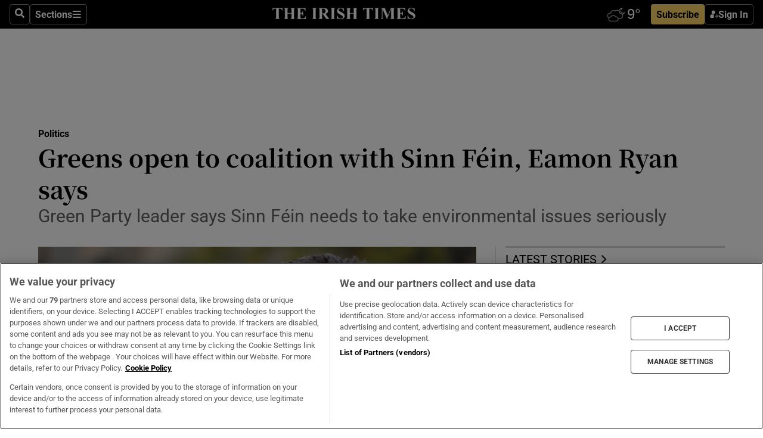

--- FILE ---
content_type: text/html; charset=utf-8
request_url: https://www.irishtimes.com/politics/2023/01/29/greens-open-to-coalition-with-sinn-fein-eamon-ryan-says/
body_size: 67631
content:
<!DOCTYPE html><html lang="en"><head><script data-integration="inlineScripts">
    (function() {
      var _sf_async_config = window._sf_async_config = (window._sf_async_config || {});
      _sf_async_config.uid = 31036;
      _sf_async_config.domain = "irishtimes.com";
      _sf_async_config.useCanonical = true;
      _sf_async_config.useCanonicalDomain = true;
      _sf_async_config.sections = "politics";
      _sf_async_config.authors = "Jack Power";
      _sf_async_config.flickerControl = false;
      var _cbq = window._cbq = (window._cbq || []);
      const OT = document.cookie.split('; ').find(row => row.startsWith('blaize_jwt'));
      if (OT)
      {
        _cbq.push(['_acct', 'paid']);
      } else {
        _cbq.push(['_acct', 'anon']);
      }
    })();
  ;
    var _comscore = _comscore || []; _comscore.push({ c1: "2", c2: "8946263" });
  ;gtmParamsString='';if(new RegExp("^https://irishtimes.arcpublishing.com", "i").test(window.location)){gtmParamsString='&gtm_auth=om4Ly4wwqa_7E-fLbBv46g&gtm_preview=env-6&gtm_cookies_win=x'};(function(w,d,s,l,i){w[l]=w[l]||[];w[l].push({'gtm.start':new Date().getTime(),event:'gtm.js'});var f=d.getElementsByTagName(s)[0],j=d.createElement(s),dl=l!='dataLayer'?'&l='+l:'';j.async=true;j.src='https://www.googletagmanager.com/gtm.js?id='+i+dl+gtmParamsString;f.parentNode.insertBefore(j,f);})(window,document,'script','dataLayer','GTM-NRHQKJ4');;window.isIE = !!window.MSInputMethodContext && !!document.documentMode;</script><script type="text/plain" class="optanon-category-C0002" async="" data-integration="chartbeat" src="https://static.chartbeat.com/js/chartbeat.js"></script><script>!function(n,e,i){if(!n){n=n||{},window.permutive=n,n.q=[],n.config=i||{},n.config.apiKey=e,n.config.environment=n.config.environment||"production";for(var o=["addon","identify","track","trigger","query","segment","segments","ready","on","once","user","consent"],r=0;r<o.length;r++){var t=o[r];n[t]=function(e){return function(){var i=Array.prototype.slice.call(arguments,0);n.q.push({functionName:e,arguments:i})}}(t)}}}(window.permutive, "4888a725-f640-4782-bd70-a3dd37877c2f", { "consentRequired": true });
    window.googletag=window.googletag||{},window.googletag.cmd=window.googletag.cmd||[],window.googletag.cmd.push(function(){if(0===window.googletag.pubads().getTargeting("permutive").length){var g=window.localStorage.getItem("_pdfps");window.googletag.pubads().setTargeting("permutive",g?JSON.parse(g):[])}});</script><script async="" src="https://fce2b75e-f11a-48ad-a60f-7e004eb1d340.edge.permutive.app/fce2b75e-f11a-48ad-a60f-7e004eb1d340-web.js"></script><script type="text/plain" class="optanon-category-C0002-C0004">window.addEventListener('OneTrustGroupsUpdated', function() {
    if (document.cookie.indexOf("OptanonAlertBoxClosed=") >=0 && OptanonActiveGroups.match(/(?=.*,C0002,)(?=.*,C0004,).*/)) {
      const OTConsentToken = document.cookie
        .split('; ')
        .find(row => row.startsWith('OptanonConsent='))
        .split('&')
        .find(row => row.startsWith('consentId'))
        .split('=')[1];
      permutive.consent({ "opt_in": true, "token": OTConsentToken });
    } else{
      permutive.consent({ "opt_in": false });
    }
  });</script><meta name="viewport" content="width=device-width, initial-scale=1"/><link rel="icon" type="image/x-icon" href="/pf/resources/favicon.ico?d=203&amp;mxId=00000000"/><title>Greens open to coalition with Sinn Féin, Eamon Ryan says – The Irish Times</title><meta name="description" content="Green Party leader says Sinn Féin needs to take environmental issues seriously"/><meta name="twitter:description" content="Green Party leader says Sinn Féin needs to take environmental issues seriously"/><meta property="og:description" content="Green Party leader says Sinn Féin needs to take environmental issues seriously"/><meta name="keywords" content="green-party,sinn-fein,eamon-ryan"/><meta property="og:title" content="Greens open to coalition with Sinn Féin, Eamon Ryan says"/><meta name="twitter:title" content="Greens open to coalition with Sinn Féin, Eamon Ryan says"/><meta property="og:image" content="https://www.irishtimes.com/resizer/v2/JJLS3XQ645A3HKKGECVH33LTJY.jpg?smart=true&amp;auth=9919355a9f14baf7a18710b4d14197f3d00f9af69ed1d41b5a9b3360bc0c2015&amp;width=1200&amp;height=630"/><meta property="og:image:alt" content="Green Party leader Eamon Ryan says his party would work with &#x27;all parties&#x27; in the future when it came to tackling the climate and environmental crisis. Photograph: Dara Mac Dónaill"/><meta name="twitter:image" content="https://www.irishtimes.com/resizer/v2/JJLS3XQ645A3HKKGECVH33LTJY.jpg?smart=true&amp;auth=9919355a9f14baf7a18710b4d14197f3d00f9af69ed1d41b5a9b3360bc0c2015&amp;width=1200&amp;height=630"/><meta name="twitter:image:alt" content="Green Party leader Eamon Ryan says his party would work with &#x27;all parties&#x27; in the future when it came to tackling the climate and environmental crisis. Photograph: Dara Mac Dónaill"/><meta property="og:type" content="article"/><meta name="robots" content="noarchive"/><meta property="og:site_name" content="The Irish Times"/><meta property="og:url" content="https://www.irishtimes.com/politics/2023/01/29/greens-open-to-coalition-with-sinn-fein-eamon-ryan-says/"/><meta name="twitter:site" content="@IrishTimes"/><meta name="twitter:card" content="summary_large_image"/><link rel="canonical" href="https://www.irishtimes.com/politics/2023/01/29/greens-open-to-coalition-with-sinn-fein-eamon-ryan-says/"/><link rel="alternate" hrefLang="en-IE" href="https://www.irishtimes.com/politics/2023/01/29/greens-open-to-coalition-with-sinn-fein-eamon-ryan-says/"/><link id="fusion-template-styles" rel="stylesheet" type="text/css" href="/pf/dist/components/combinations/default.css?d=203&amp;mxId=00000000"/><link id="fusion-siteStyles-styles" rel="stylesheet" type="text/css" href="/pf/dist/css/irishtimes.css?d=203&amp;mxId=00000000"/><style data-styled="" data-styled-version="5.3.11">.dNRVvG{c-expanded-menu;visibility:hidden;position:absolute;left:0px;top:0;}/*!sc*/
data-styled.g2[id="styled__StyledExpandedMenu-sc-1amt4zz-1"]{content:"dNRVvG,"}/*!sc*/
.hTjUEA .arcad > [id^='google_ads_iframe']:not(:empty){max-width:100%;}/*!sc*/
.hTjUEA .arcad > [id^='google_ads_iframe']:not(:empty)::before{content:'ADVERTISEMENT';display:-webkit-box;display:-webkit-flex;display:-ms-flexbox;display:flex;font-family:star-font,'Roboto',sans-serif;}/*!sc*/
.hTjUEA .arcad > [id^='google_ads_iframe']:empty[style]{width:0 !important;height:0 !important;}/*!sc*/
.bSFpgq .arcad > [id^='google_ads_iframe']:not(:empty){max-width:100%;}/*!sc*/
.bSFpgq .arcad > [id^='google_ads_iframe']:not(:empty)::before{content:'ADVERTISEMENT';display:-webkit-box;display:-webkit-flex;display:-ms-flexbox;display:flex;font-family:star-font,'Roboto',sans-serif;display:none;}/*!sc*/
.bSFpgq .arcad > [id^='google_ads_iframe']:empty[style]{width:0 !important;height:0 !important;}/*!sc*/
data-styled.g5[id="default__StyledAdUnit-sc-1moicrg-0"]{content:"hTjUEA,bSFpgq,"}/*!sc*/
</style><script type="application/javascript" id="polyfill-script">if(!Array.prototype.includes||!(window.Object && window.Object.assign)||!window.Promise||!window.Symbol||!window.fetch){document.write('<script type="application/javascript" src="/pf/dist/engine/polyfill.js?d=203&mxId=00000000" defer=""><\/script>')}</script><script id="fusion-engine-react-script" type="application/javascript" src="/pf/dist/engine/react.js?d=203&amp;mxId=00000000" defer=""></script><script id="fusion-engine-combinations-script" type="application/javascript" src="/pf/dist/components/combinations/default.js?d=203&amp;mxId=00000000" defer=""></script><script type="text/plain" class="optanon-category-C0004" async="" data-integration="nativo-ad" src="https://s.ntv.io/serve/load.js"></script><script type="text/plain" class="optanon-category-C0002" async="" data-integration="comscore" src="https://sb.scorecardresearch.com/beacon.js"></script><script id="xtreme-push" type="text/javascript">
      (function(p,u,s,h,e,r,l,i,b) {p['XtremePushObject']=s;p[s]=function(){
        (p[s].q=p[s].q||[]).push(arguments)};i=u.createElement('script');i.async=1;
        i.src=h;b=u.getElementsByTagName('script')[0];b.parentNode.insertBefore(i,b);
      })(window,document,'xtremepush','https://prod.webpu.sh/tEEXuB8vRMsRMzIydjRZIQjnQzT-EXwR/sdk.js');
      xtremepush('ready', function () {
        if (window.safari !== undefined) {
          const permission = xtremepush('push', 'permission');
          const views = JSON.parse(localStorage.getItem('xtremepush.data'))?.page_views;
          const sendPush = views % 55 === 0 || views === 1;
          if ((permission === 'default' || !permission) && (permission !== 'unavailable' && permission !== 'denied' ) && sendPush) {
            xtremepush('event', 'User Gesture');
          }
        } else {
          xtremepush('push', 'auto_prompt', true);
        }
      });
      </script><script type="application/ld+json">{
  "@context": "http://schema.org/",
  "@graph": [
    {
      "@id": "https://www.irishtimes.com/#website",
      "@type": "WebSite",
      "description": "Trusted journalism since 1859",
      "inLanguage": "en-IE",
      "name": "The Irish Times",
      "potentialAction": [
        {
          "@type": "SearchAction",
          "target": {
            "@type": "EntryPoint",
            "urlTemplate": "https://www.irishtimes.com/search/?query={search_term_string}"
          },
          "query-input": "required name=search_term_string"
        }
      ],
      "publisher": {
        "@id": "https://www.irishtimes.com/#organization"
      },
      "url": "https://www.irishtimes.com/"
    },
    {
      "@id": "https://www.irishtimes.com/#organization",
      "@type": "Organization",
      "address": {
        "@type": "PostalAddress",
        "postOfficeBoxNumber": "PO Box 74",
        "streetAddress": "24-28 Tara Street",
        "addressLocality": "Dublin 2",
        "addressRegion": "County Dublin",
        "addressCountry": "IE",
        "postalCode": "D02 CX89"
      },
      "contactPoint": [
        {
          "@type": "ContactPoint",
          "contactType": "Customer Support",
          "email": "services@irishtimes.com",
          "telephone": "+353 1 9203901"
        },
        {
          "@type": "ContactPoint",
          "contactType": "Sales",
          "email": "mediasolutions@irishtimes.com",
          "telephone": "+353 1 5320978"
        },
        {
          "@type": "ContactPoint",
          "contactType": "News Desk",
          "email": "newsdesk@irishtimes.com",
          "telephone": ""
        }
      ],
      "image": {
        "@id": "https://www.irishtimes.com/#/schema/logo/image/"
      },
      "logo": {
        "@type": "ImageObject",
        "@id": "https://www.irishtimes.com/#/schema/logo/image/",
        "url": "https://www.irishtimes.com/resizer/v2/U2PAOOOEIVHTJEP6IX3N5QHLYM.png?smart=true&auth=8ed926a16ed518a8a7d3811053a580479dcf90f84d2adaaa3a5ebeb4bb68695f&width=1024",
        "width": 1024,
        "height": 547,
        "caption": "The Irish Times"
      },
      "name": "The Irish Times",
      "sameAs": [
        "https://www.facebook.com/irishtimes/",
        "http://www.linkedin.com/company/the-irish-times",
        "https://www.youtube.com/user/IrishTimes",
        "https://x.com/IrishTimes"
      ],
      "url": "https://www.irishtimes.com"
    }
  ]
}</script><script type="application/ld+json">{
  "@context": "https://schema.org",
  "@type": "NewsArticle",
  "url": "https://www.irishtimes.com/politics/2023/01/29/greens-open-to-coalition-with-sinn-fein-eamon-ryan-says/",
  "publisher": {
    "@type": "Organization",
    "name": "The Irish Times",
    "url": "https://www.irishtimes.com",
    "logo": {
      "@type": "ImageObject",
      "url": "",
      "width": 600,
      "height": 60
    }
  },
  "author": [
    {
      "@type": "Person",
      "name": "Jack Power",
      "url": "https://www.irishtimes.com/author/jack-power",
      "sameAs": "https://www.irishtimes.com/author/jack-power"
    }
  ],
  "mainEntityOfPage": {
    "@type": "WebPage",
    "@id": "https://schema.org/WebPage",
    "url": "https://www.irishtimes.com/politics/2023/01/29/greens-open-to-coalition-with-sinn-fein-eamon-ryan-says/"
  },
  "dateModified": "2023-01-29T19:02:59.316Z",
  "datePublished": "2023-01-29T19:02:59.316Z",
  "headline": "Greens open to coalition with Sinn Féin, Eamon Ryan says",
  "description": "Green Party leader says Sinn Féin needs to take environmental issues seriously",
  "articleSection": "Politics",
  "image": [
    "https://www.irishtimes.com/resizer/v2/JJLS3XQ645A3HKKGECVH33LTJY.jpg?auth=9919355a9f14baf7a18710b4d14197f3d00f9af69ed1d41b5a9b3360bc0c2015&smart=true&width=1600&height=900",
    "https://www.irishtimes.com/resizer/v2/JJLS3XQ645A3HKKGECVH33LTJY.jpg?auth=9919355a9f14baf7a18710b4d14197f3d00f9af69ed1d41b5a9b3360bc0c2015&smart=true&width=1600&height=1200",
    "https://www.irishtimes.com/resizer/v2/JJLS3XQ645A3HKKGECVH33LTJY.jpg?auth=9919355a9f14baf7a18710b4d14197f3d00f9af69ed1d41b5a9b3360bc0c2015&smart=true&width=1600&height=1600"
  ],
  "inLanguage": "",
  "isAccessibleForFree": "False",
  "hasPart": {
    "@type": "WebPageElement",
    "isAccessibleForFree": "False",
    "cssSelector": ".paywall"
  }
}</script><link rel="preload" href="/pf/resources/fonts/noto-serif-jp/noto-serif-jp-regular.woff2?d=203&amp;mxId=00000000" as="font" type="font/woff2" crossorigin="anonymous"/><link rel="preload" href="/pf/resources/fonts/noto-serif-jp/noto-serif-jp-700.woff2?d=203&amp;mxId=00000000" as="font" type="font/woff2" crossorigin="anonymous"/><link rel="preload" href="/pf/resources/fonts/roboto/roboto-regular.woff2?d=203&amp;mxId=00000000" as="font" type="font/woff2" crossorigin="anonymous"/><link rel="preload" href="/pf/resources/fonts/roboto/roboto-700.woff2?d=203&amp;mxId=00000000" as="font" type="font/woff2" crossorigin="anonymous"/><script data-integration="inlineScripts">
    function PoWaReady() {
      // 0. DEFAULTS
      window.PoWaSettings = window.PoWaSettings || [];
      window.PoWaSettings.advertising = window.PoWaSettings.advertising || [];
      // 1. CookieBanner ONLOAD
      window.addEventListener("powaRender", function() {
        window.PoWaSettings.advertising.adBar = {skipOffset: 6};
        if (typeof OptanonActiveGroups==="string" && OptanonActiveGroups.match(/(?=.*,C0002,).*/)) {
            // 2. Cookies Granted
            window.PoWaSettings.advertising.gdprConsentGranted = true;
        } else {
            // 3. Set Default value
            window.PoWaSettings.advertising.gdprConsentGranted = window.PoWaSettings.advertising.gdprConsentGranted || false;
        }
      });
      // 4. CookieBanner ONCLICK
      window.addEventListener("OneTrustGroupsUpdated", function() {
          // 1. Set Default value
          window.PoWaSettings.advertising.gdprConsentGranted = !!OptanonActiveGroups.match(/(?=.,C0002,)./);
      });
      // 5. DataLayer event
      window.dataLayer = window.dataLayer || [];
      dataLayer.push({
        "has_PoWaSettings_load": true,
        "event": "donewith_PoWaSettings"
      });
    }

    var i = 0;
    function checkIsPoWaReady() {
      i = i + 1;
      if (typeof window.PoWaSettings==="object" && typeof OptanonActiveGroups==="string") {
          //stop the polling
          PoWaReady();
          clearInterval(pollforPoWaReady);
      } else if (i > 500) {
          //give up after 5 sec
          clearInterval(pollforPoWaReady);
      }
    }
    // Start polling
    var pollforPoWaReady = setInterval(checkIsPoWaReady, 10);
  ;
    const playFullScreen = (e) => {
      if (!!e.element.dataset.mobilefullscreen) {
        const windowWidth = document.querySelector('#fusion-app').offsetWidth || window.innerWidth;
        const mobileWidth = 733;
        if (windowWidth < mobileWidth) {
          if (!e.powa.isFullscreen()) {
            if (document.fullscreenEnabled) {
              // Set the PoWa element itself to fullscreen not the player, this overcomes an
              // issue with Android and fullscreen video rotation closing the video when the
              // device is rotated and the video is in fullscreen mode
              e.element.requestFullscreen();
              return;
            }

            e.powa.fullscreen();
          }
        }
      }
    }

    const mobilePoWaFullscreen = (event) => {
      const player = event.detail.powa;

      player.on('firstFrame', (e) => {
        playFullScreen(e);
      });

      player.on('play', (e) => {
        // Delay calling our function 100ms to not have a race condition with the
        // firstFrame event
        setTimeout(() => {
          playFullScreen(e);
        }, 100);
      });
    };

    window.addEventListener('powaReady', mobilePoWaFullscreen);
  ;
  window.addEventListener('DOMContentLoaded', (event) => {
    queryly.init("954cd8bb239245f9", document.querySelectorAll("#fusion-app"));
  });
</script><script defer="" data-integration="queryly" src="https://www.queryly.com/js/queryly.v4.min.js"></script><script src="https://cdn.cookielaw.org/consent/tcf.stub.js" type="text/javascript"></script><script src="https://static.illuma-tech.com/js/async_gam_ipt.js" async=""></script></head><body class="custom-it"><noscript data-integration="comscore"><img alt="comscore" src="https://sb.scorecardresearch.com/p?c1=2&amp;c2=8946263&amp;cv=2.0&amp;cj=1"/></noscript><noscript><iframe src="https://www.googletagmanager.com/ns.html?id=GTM-NRHQKJ4" height="0" width="0" style="display:none;visibility:hidden"></iframe></noscript><div id="fusion-app"><div class="b-it-right-rail-advanced"><header class="c-stack b-it-right-rail-advanced__navigation page-header" data-style-direction="vertical" data-style-justification="start" data-style-alignment="unset" data-style-inline="false" data-style-wrap="nowrap"><nav id="main-nav" class="b-it-header-nav-chain " aria-label="Sections Menu" data-owner="it"><div class="b-it-header-nav-chain__top-layout"><div class="b-it-header-nav-chain__nav-left"><div class="nav-components--mobile" data-testid="nav-chain-nav-components-mobile-left"><button data-testid="nav-chain-nav-section-button" aria-label="Sections" class="c-button c-button--small c-button--secondary-reverse" type="button"><svg class="c-icon" width="48" height="48" xmlns="http://www.w3.org/2000/svg" viewBox="0 0 512 512" fill="currentColor" aria-hidden="true" focusable="false"><path d="M25 96C25 78.33 39.33 64 57 64H441C458.7 64 473 78.33 473 96C473 113.7 458.7 128 441 128H57C39.33 128 25 113.7 25 96ZM25 256C25 238.3 39.33 224 57 224H441C458.7 224 473 238.3 473 256C473 273.7 458.7 288 441 288H57C39.33 288 25 273.7 25 256ZM441 448H57C39.33 448 25 433.7 25 416C25 398.3 39.33 384 57 384H441C458.7 384 473 398.3 473 416C473 433.7 458.7 448 441 448Z"></path></svg></button></div><div class="nav-components--desktop" data-testid="nav-chain-nav-components-desktop-left"><button aria-label="Search" class="c-button c-button--small c-button--secondary-reverse" type="button"><span><svg class="c-icon" width="48" height="48" xmlns="http://www.w3.org/2000/svg" viewBox="0 0 512 512" fill="currentColor" aria-hidden="true" focusable="false"><path d="M505 442.7L405.3 343c-4.5-4.5-10.6-7-17-7H372c27.6-35.3 44-79.7 44-128C416 93.1 322.9 0 208 0S0 93.1 0 208s93.1 208 208 208c48.3 0 92.7-16.4 128-44v16.3c0 6.4 2.5 12.5 7 17l99.7 99.7c9.4 9.4 24.6 9.4 33.9 0l28.3-28.3c9.4-9.4 9.4-24.6.1-34zM208 336c-70.7 0-128-57.2-128-128 0-70.7 57.2-128 128-128 70.7 0 128 57.2 128 128 0 70.7-57.2 128-128 128z"></path></svg></span></button><button data-testid="nav-chain-nav-section-button" aria-label="Sections" class="c-button c-button--small c-button--secondary-reverse" type="button"><span>Sections</span><svg class="c-icon" width="48" height="48" xmlns="http://www.w3.org/2000/svg" viewBox="0 0 512 512" fill="currentColor" aria-hidden="true" focusable="false"><path d="M25 96C25 78.33 39.33 64 57 64H441C458.7 64 473 78.33 473 96C473 113.7 458.7 128 441 128H57C39.33 128 25 113.7 25 96ZM25 256C25 238.3 39.33 224 57 224H441C458.7 224 473 238.3 473 256C473 273.7 458.7 288 441 288H57C39.33 288 25 273.7 25 256ZM441 448H57C39.33 448 25 433.7 25 416C25 398.3 39.33 384 57 384H441C458.7 384 473 398.3 473 416C473 433.7 458.7 448 441 448Z"></path></svg></button></div></div><a title="The Irish Times" class="c-link b-it-header-nav-chain__logo b-it-header-nav-chain__logo--center nav-logo-hidden svg-logo" href="/" aria-hidden="true" tabindex="-1"><img src="https://static.themebuilder.aws.arc.pub/irishtimes/1647534191733.svg" alt="The Irish Times" data-chromatic="ignore"/></a><div class="b-it-header-nav-chain__nav-right"><div class="nav-components--mobile" data-testid="nav-chain-nav-components-mobile-right"><div class="c-stack b-signin-subscribe-block" data-style-direction="horizontal" data-style-justification="center" data-style-alignment="center" data-style-inline="false" data-style-wrap="nowrap" style="--c-stack-gap:1rem"><a target="_blank" style="display:none" rel="noreferrer" class="c-button c-button--link c-button--small c-button--primary b-signin-subscribe-block__subscribe" href="/subscribe"><span><span style="display:none">Subscribe</span></span></a><button class="c-button c-button--small c-button--secondary-reverse b-signin-subscribe-block__btn--signin" type="button"><span><div class="c-stack" data-style-direction="horizontal" data-style-justification="start" data-style-alignment="center" data-style-inline="false" data-style-wrap="nowrap" style="--c-stack-gap:0.5rem"><svg width="14" height="16" viewBox="0 0 24 24" fill="none" xmlns="http://www.w3.org/2000/svg"><mask id="mask0_757:236487" style="mask-type:alpha" maskUnits="userSpaceOnUse" x="0" y="0" width="24" height="24"><rect width="24" height="24" fill="#C4C4C4"></rect></mask><g mask="url(#mask0_757:236487)"><ellipse cx="9.79117" cy="6.02353" rx="5.02353" ry="5.02353" fill="white"></ellipse><path d="M11.0471 22.35V12.3029H5C2.79086 12.3029 1 14.0938 1 16.3029V20.35C1 21.4546 1.89543 22.35 3 22.35H11.0471Z" fill="white"></path><path fill-rule="evenodd" clip-rule="evenodd" d="M19.3391 22.1044C19.2762 22.1862 19.1937 22.2477 19.0916 22.2886C18.9894 22.3295 18.8833 22.35 18.7733 22.35C18.5533 22.35 18.3647 22.2681 18.2075 22.1044C18.0504 21.9406 17.9718 21.7441 17.9718 21.5148C17.9718 21.4002 17.9954 21.2896 18.0425 21.1832C18.0897 21.0767 18.1447 20.9907 18.2075 20.9252L20.8478 18.174H14.3839C14.1482 18.174 13.9517 18.0921 13.7946 17.9283C13.6374 17.7646 13.5588 17.568 13.5588 17.3388C13.5588 17.1095 13.6374 16.913 13.7946 16.7492C13.9517 16.5854 14.1482 16.5036 14.3839 16.5036H20.8478L18.2075 13.7277C18.1447 13.6622 18.0897 13.5762 18.0425 13.4698C17.9954 13.3633 17.9718 13.2528 17.9718 13.1382C17.9718 12.9089 18.0504 12.7124 18.2075 12.5486C18.3647 12.3848 18.5533 12.3029 18.7733 12.3029C18.8833 12.3029 18.9894 12.3275 19.0916 12.3766C19.1937 12.4258 19.2762 12.4831 19.3391 12.5486L23.3702 16.7492C23.433 16.8147 23.488 16.9007 23.5352 17.0071C23.5823 17.1136 23.6059 17.2241 23.6059 17.3388C23.6059 17.4534 23.5823 17.5598 23.5352 17.6581C23.488 17.7564 23.433 17.8464 23.3702 17.9283L19.3391 22.1044Z" fill="white"></path></g></svg></div></span></button></div></div><div class="nav-components--desktop" data-testid="nav-chain-nav-components-desktop-right"><div id="fusion-static-enter:html-block-f0f1j0n1myTR7B9-0-0-0" style="display:none" data-fusion-component="html-block-f0f1j0n1myTR7B9-0-0-0"></div><div><iframe scrolling="no" id="fw-desktop" data-src="https://lw.foreca.net/v4/en/site/irishtimes/widget/?name=Dublin&id=102964574" style="width: 85px; height: 40px; border:0; margin: 0; display: flex; align-items: center;"></iframe></div><div id="fusion-static-exit:html-block-f0f1j0n1myTR7B9-0-0-0" style="display:none" data-fusion-component="html-block-f0f1j0n1myTR7B9-0-0-0"></div><div class="c-stack b-signin-subscribe-block" data-style-direction="horizontal" data-style-justification="center" data-style-alignment="center" data-style-inline="false" data-style-wrap="nowrap" style="--c-stack-gap:1rem"><a target="_blank" style="display:none" rel="noreferrer" class="c-button c-button--link c-button--small c-button--primary b-signin-subscribe-block__subscribe" href="/subscribe"><span><span style="display:none">Subscribe</span></span></a><button class="c-button c-button--small c-button--secondary-reverse b-signin-subscribe-block__btn--signin" type="button"><span><div class="c-stack" data-style-direction="horizontal" data-style-justification="start" data-style-alignment="center" data-style-inline="false" data-style-wrap="nowrap" style="--c-stack-gap:0.5rem"><svg width="14" height="16" viewBox="0 0 24 24" fill="none" xmlns="http://www.w3.org/2000/svg"><mask id="mask0_757:236487" style="mask-type:alpha" maskUnits="userSpaceOnUse" x="0" y="0" width="24" height="24"><rect width="24" height="24" fill="#C4C4C4"></rect></mask><g mask="url(#mask0_757:236487)"><ellipse cx="9.79117" cy="6.02353" rx="5.02353" ry="5.02353" fill="white"></ellipse><path d="M11.0471 22.35V12.3029H5C2.79086 12.3029 1 14.0938 1 16.3029V20.35C1 21.4546 1.89543 22.35 3 22.35H11.0471Z" fill="white"></path><path fill-rule="evenodd" clip-rule="evenodd" d="M19.3391 22.1044C19.2762 22.1862 19.1937 22.2477 19.0916 22.2886C18.9894 22.3295 18.8833 22.35 18.7733 22.35C18.5533 22.35 18.3647 22.2681 18.2075 22.1044C18.0504 21.9406 17.9718 21.7441 17.9718 21.5148C17.9718 21.4002 17.9954 21.2896 18.0425 21.1832C18.0897 21.0767 18.1447 20.9907 18.2075 20.9252L20.8478 18.174H14.3839C14.1482 18.174 13.9517 18.0921 13.7946 17.9283C13.6374 17.7646 13.5588 17.568 13.5588 17.3388C13.5588 17.1095 13.6374 16.913 13.7946 16.7492C13.9517 16.5854 14.1482 16.5036 14.3839 16.5036H20.8478L18.2075 13.7277C18.1447 13.6622 18.0897 13.5762 18.0425 13.4698C17.9954 13.3633 17.9718 13.2528 17.9718 13.1382C17.9718 12.9089 18.0504 12.7124 18.2075 12.5486C18.3647 12.3848 18.5533 12.3029 18.7733 12.3029C18.8833 12.3029 18.9894 12.3275 19.0916 12.3766C19.1937 12.4258 19.2762 12.4831 19.3391 12.5486L23.3702 16.7492C23.433 16.8147 23.488 16.9007 23.5352 17.0071C23.5823 17.1136 23.6059 17.2241 23.6059 17.3388C23.6059 17.4534 23.5823 17.5598 23.5352 17.6581C23.488 17.7564 23.433 17.8464 23.3702 17.9283L19.3391 22.1044Z" fill="white"></path></g></svg></div></span></button></div></div></div></div><div id="flyout-overlay" data-testid="nav-chain-flyout-overlay" class="c-stack b-it-header-nav-chain__flyout-overlay closed" data-style-direction="vertical" data-style-justification="start" data-style-alignment="unset" data-style-inline="false" data-style-wrap="nowrap"><div><div class="c-stack b-it-header-nav-chain__flyout-nav-wrapper closed" data-style-direction="vertical" data-style-justification="start" data-style-alignment="unset" data-style-inline="false" data-style-wrap="nowrap"><div class="b-it-header-nav-chain__flyout-close-button"><button aria-label="Close" class="c-button c-button--small c-button--secondary-reverse" type="button"><svg class="c-icon" width="24" height="24" xmlns="http://www.w3.org/2000/svg" viewBox="0 0 512 512" fill="currentColor" aria-hidden="true" focusable="false"><path d="M406.6 361.4C419.1 373.9 419.1 394.15 406.6 406.65C400.4 412.9 392.2 416 384 416C375.8 416 367.62 412.875 361.38 406.625L256 301.3L150.63 406.6C144.38 412.9 136.19 416 128 416C119.81 416 111.63 412.9 105.375 406.6C92.875 394.1 92.875 373.85 105.375 361.35L210.775 255.95L105.375 150.6C92.875 138.1 92.875 117.85 105.375 105.35C117.875 92.85 138.125 92.85 150.625 105.35L256 210.8L361.4 105.4C373.9 92.9 394.15 92.9 406.65 105.4C419.15 117.9 419.15 138.15 406.65 150.65L301.25 256.05L406.6 361.4Z"></path></svg></button></div><div class="nav-menu"><div data-testid="nav-chain-nav-components-mobile" class="c-stack nav-components--mobile" data-style-direction="vertical" data-style-justification="start" data-style-alignment="unset" data-style-inline="false" data-style-wrap="nowrap"><div class="b-subscribe-button-block"><div><iframe scrolling="no" id="fw-mobile" data-src="https://lw.foreca.net/v4/en/site/irishtimes/widget/?name=Dublin&id=102964574" style="width: 85px; height: 40px; border:0; margin: 0;"></iframe></div><a target="_blank" class="c-button c-button--link c-button--full-width c-button--medium c-button--primary" href="/subscribe"><span>Subscribe</span></a></div><button aria-label="Search" class="c-button c-button--small c-button--secondary-reverse" type="button"><span><svg class="c-icon" width="48" height="48" xmlns="http://www.w3.org/2000/svg" viewBox="0 0 512 512" fill="currentColor" aria-hidden="true" focusable="false"><path d="M505 442.7L405.3 343c-4.5-4.5-10.6-7-17-7H372c27.6-35.3 44-79.7 44-128C416 93.1 322.9 0 208 0S0 93.1 0 208s93.1 208 208 208c48.3 0 92.7-16.4 128-44v16.3c0 6.4 2.5 12.5 7 17l99.7 99.7c9.4 9.4 24.6 9.4 33.9 0l28.3-28.3c9.4-9.4 9.4-24.6.1-34zM208 336c-70.7 0-128-57.2-128-128 0-70.7 57.2-128 128-128 70.7 0 128 57.2 128 128 0 70.7-57.2 128-128 128z"></path></svg></span></button></div><div data-testid="nav-chain-nav-components-desktop" class="c-stack nav-components--desktop" data-style-direction="vertical" data-style-justification="start" data-style-alignment="unset" data-style-inline="false" data-style-wrap="nowrap"></div></div><ul class="c-stack b-it-header-nav-chain__flyout-nav" data-style-direction="vertical" data-style-justification="start" data-style-alignment="unset" data-style-inline="false" data-style-wrap="nowrap"><li class="section-item" data-testid="nav-chain-section-item"><a class="c-link" href="/" aria-hidden="true" tabindex="-1">Home</a></li><li class="section-item" data-testid="nav-chain-section-item"><a class="c-link" href="/latest/" aria-hidden="true" tabindex="-1">Latest</a></li><li class="section-item" data-testid="nav-chain-section-item"><a class="c-link" href="/subscriber-only/" aria-hidden="true" tabindex="-1">Subscriber Only</a></li><li class="section-item" data-testid="nav-chain-section-item"><div data-testid="nav-chain-section-item-subsection" class="c-stack b-it-header-nav-chain__subsection-anchor subsection-anchor " data-style-direction="horizontal" data-style-justification="start" data-style-alignment="center" data-style-inline="false" data-style-wrap="nowrap"><a class="c-link" href="/crosswords-puzzles/" aria-hidden="true" tabindex="-1">Crosswords &amp; Puzzles</a><button aria-expanded="false" aria-controls="header_sub_section_crosswords-puzzles" aria-label="Show Crosswords &amp; Puzzles sub sections" class="c-button c-button--medium c-button--default submenu-caret" type="button"><span><svg class="c-icon" width="20" height="20" xmlns="http://www.w3.org/2000/svg" viewBox="0 0 512 512" fill="currentColor" aria-hidden="true" focusable="false"><path d="M256 416C247.812 416 239.62 412.875 233.38 406.625L41.38 214.625C28.88 202.125 28.88 181.875 41.38 169.375C53.88 156.875 74.13 156.875 86.63 169.375L256 338.8L425.4 169.4C437.9 156.9 458.15 156.9 470.65 169.4C483.15 181.9 483.15 202.15 470.65 214.65L278.65 406.65C272.4 412.9 264.2 416 256 416Z"></path></svg></span></button></div><div class="b-it-header-nav-chain__subsection-container "><ul class="b-it-header-nav-chain__subsection-menu" id="header_sub_section_crosswords-puzzles"><li class="subsection-item" data-testid="nav-chain-subsection-item"><a class="c-link" href="/crosswords-puzzles/crosaire/" aria-hidden="true" tabindex="-1">Crosaire</a></li><li class="subsection-item" data-testid="nav-chain-subsection-item"><a class="c-link" href="/crosswords-puzzles/simplex/" aria-hidden="true" tabindex="-1">Simplex</a></li><li class="subsection-item" data-testid="nav-chain-subsection-item"><a class="c-link" href="/crosswords-puzzles/sudoku/" aria-hidden="true" tabindex="-1">Sudoku</a></li><li class="subsection-item" data-testid="nav-chain-subsection-item"><a class="c-link" href="/crosswords-puzzles/news-quiz/" aria-hidden="true" tabindex="-1">News Quiz</a></li></ul></div></li><li class="section-item" data-testid="nav-chain-section-item"><div data-testid="nav-chain-section-item-subsection" class="c-stack b-it-header-nav-chain__subsection-anchor subsection-anchor " data-style-direction="horizontal" data-style-justification="start" data-style-alignment="center" data-style-inline="false" data-style-wrap="nowrap"><a class="c-link" href="/ireland/" aria-hidden="true" tabindex="-1">Ireland</a><button aria-expanded="false" aria-controls="header_sub_section_ireland" aria-label="Show Ireland sub sections" class="c-button c-button--medium c-button--default submenu-caret" type="button"><span><svg class="c-icon" width="20" height="20" xmlns="http://www.w3.org/2000/svg" viewBox="0 0 512 512" fill="currentColor" aria-hidden="true" focusable="false"><path d="M256 416C247.812 416 239.62 412.875 233.38 406.625L41.38 214.625C28.88 202.125 28.88 181.875 41.38 169.375C53.88 156.875 74.13 156.875 86.63 169.375L256 338.8L425.4 169.4C437.9 156.9 458.15 156.9 470.65 169.4C483.15 181.9 483.15 202.15 470.65 214.65L278.65 406.65C272.4 412.9 264.2 416 256 416Z"></path></svg></span></button></div><div class="b-it-header-nav-chain__subsection-container "><ul class="b-it-header-nav-chain__subsection-menu" id="header_sub_section_ireland"><li class="subsection-item" data-testid="nav-chain-subsection-item"><a class="c-link" href="/ireland/dublin/" aria-hidden="true" tabindex="-1">Dublin</a></li><li class="subsection-item" data-testid="nav-chain-subsection-item"><a class="c-link" href="/ireland/education/" aria-hidden="true" tabindex="-1">Education</a></li><li class="subsection-item" data-testid="nav-chain-subsection-item"><a class="c-link" href="/ireland/housing-planning/" aria-hidden="true" tabindex="-1">Housing &amp; Planning</a></li><li class="subsection-item" data-testid="nav-chain-subsection-item"><a class="c-link" href="/ireland/social-affairs/" aria-hidden="true" tabindex="-1">Social Affairs</a></li><li class="subsection-item" data-testid="nav-chain-subsection-item"><a class="c-link" href="/ireland/stardust/" aria-hidden="true" tabindex="-1">Stardust</a></li></ul></div></li><li class="section-item" data-testid="nav-chain-section-item"><div data-testid="nav-chain-section-item-subsection" class="c-stack b-it-header-nav-chain__subsection-anchor subsection-anchor " data-style-direction="horizontal" data-style-justification="start" data-style-alignment="center" data-style-inline="false" data-style-wrap="nowrap"><a class="c-link" href="/politics/" aria-hidden="true" tabindex="-1">Politics</a><button aria-expanded="false" aria-controls="header_sub_section_politics" aria-label="Show Politics sub sections" class="c-button c-button--medium c-button--default submenu-caret" type="button"><span><svg class="c-icon" width="20" height="20" xmlns="http://www.w3.org/2000/svg" viewBox="0 0 512 512" fill="currentColor" aria-hidden="true" focusable="false"><path d="M256 416C247.812 416 239.62 412.875 233.38 406.625L41.38 214.625C28.88 202.125 28.88 181.875 41.38 169.375C53.88 156.875 74.13 156.875 86.63 169.375L256 338.8L425.4 169.4C437.9 156.9 458.15 156.9 470.65 169.4C483.15 181.9 483.15 202.15 470.65 214.65L278.65 406.65C272.4 412.9 264.2 416 256 416Z"></path></svg></span></button></div><div class="b-it-header-nav-chain__subsection-container "><ul class="b-it-header-nav-chain__subsection-menu" id="header_sub_section_politics"><li class="subsection-item" data-testid="nav-chain-subsection-item"><a class="c-link" href="/politics/poll/" aria-hidden="true" tabindex="-1">Poll</a></li><li class="subsection-item" data-testid="nav-chain-subsection-item"><a class="c-link" href="/politics/oireachtas/" aria-hidden="true" tabindex="-1">Oireachtas</a></li><li class="subsection-item" data-testid="nav-chain-subsection-item"><a class="c-link" href="/common-ground/" aria-hidden="true" tabindex="-1">Common Ground</a></li><li class="subsection-item" data-testid="nav-chain-subsection-item"><a class="c-link" href="/politics/elections-referendums/" aria-hidden="true" tabindex="-1">Elections &amp; Referendums</a></li></ul></div></li><li class="section-item" data-testid="nav-chain-section-item"><div data-testid="nav-chain-section-item-subsection" class="c-stack b-it-header-nav-chain__subsection-anchor subsection-anchor " data-style-direction="horizontal" data-style-justification="start" data-style-alignment="center" data-style-inline="false" data-style-wrap="nowrap"><a class="c-link" href="/opinion/" aria-hidden="true" tabindex="-1">Opinion</a><button aria-expanded="false" aria-controls="header_sub_section_opinion" aria-label="Show Opinion sub sections" class="c-button c-button--medium c-button--default submenu-caret" type="button"><span><svg class="c-icon" width="20" height="20" xmlns="http://www.w3.org/2000/svg" viewBox="0 0 512 512" fill="currentColor" aria-hidden="true" focusable="false"><path d="M256 416C247.812 416 239.62 412.875 233.38 406.625L41.38 214.625C28.88 202.125 28.88 181.875 41.38 169.375C53.88 156.875 74.13 156.875 86.63 169.375L256 338.8L425.4 169.4C437.9 156.9 458.15 156.9 470.65 169.4C483.15 181.9 483.15 202.15 470.65 214.65L278.65 406.65C272.4 412.9 264.2 416 256 416Z"></path></svg></span></button></div><div class="b-it-header-nav-chain__subsection-container "><ul class="b-it-header-nav-chain__subsection-menu" id="header_sub_section_opinion"><li class="subsection-item" data-testid="nav-chain-subsection-item"><a class="c-link" href="/opinion/editorials/" aria-hidden="true" tabindex="-1">Editorials</a></li><li class="subsection-item" data-testid="nav-chain-subsection-item"><a class="c-link" href="/opinion/an-irish-diary/" aria-hidden="true" tabindex="-1">An Irish Diary</a></li><li class="subsection-item" data-testid="nav-chain-subsection-item"><a class="c-link" href="/opinion/letters/" aria-hidden="true" tabindex="-1">Letters</a></li><li class="subsection-item" data-testid="nav-chain-subsection-item"><a class="c-link" href="/opinion/cartoon/" aria-hidden="true" tabindex="-1">Cartoon</a></li></ul></div></li><li class="section-item" data-testid="nav-chain-section-item"><div data-testid="nav-chain-section-item-subsection" class="c-stack b-it-header-nav-chain__subsection-anchor subsection-anchor " data-style-direction="horizontal" data-style-justification="start" data-style-alignment="center" data-style-inline="false" data-style-wrap="nowrap"><a class="c-link" href="/business/" aria-hidden="true" tabindex="-1">Business</a><button aria-expanded="false" aria-controls="header_sub_section_business" aria-label="Show Business sub sections" class="c-button c-button--medium c-button--default submenu-caret" type="button"><span><svg class="c-icon" width="20" height="20" xmlns="http://www.w3.org/2000/svg" viewBox="0 0 512 512" fill="currentColor" aria-hidden="true" focusable="false"><path d="M256 416C247.812 416 239.62 412.875 233.38 406.625L41.38 214.625C28.88 202.125 28.88 181.875 41.38 169.375C53.88 156.875 74.13 156.875 86.63 169.375L256 338.8L425.4 169.4C437.9 156.9 458.15 156.9 470.65 169.4C483.15 181.9 483.15 202.15 470.65 214.65L278.65 406.65C272.4 412.9 264.2 416 256 416Z"></path></svg></span></button></div><div class="b-it-header-nav-chain__subsection-container "><ul class="b-it-header-nav-chain__subsection-menu" id="header_sub_section_business"><li class="subsection-item" data-testid="nav-chain-subsection-item"><a class="c-link" href="/budget/" aria-hidden="true" tabindex="-1">Budget 2026</a></li><li class="subsection-item" data-testid="nav-chain-subsection-item"><a class="c-link" href="/business/economy/" aria-hidden="true" tabindex="-1">Economy</a></li><li class="subsection-item" data-testid="nav-chain-subsection-item"><a class="c-link" href="/business/farming-food/" aria-hidden="true" tabindex="-1">Farming &amp; Food</a></li><li class="subsection-item" data-testid="nav-chain-subsection-item"><a class="c-link" href="/business/financial-services/" aria-hidden="true" tabindex="-1">Financial Services</a></li><li class="subsection-item" data-testid="nav-chain-subsection-item"><a class="c-link" href="/business/innovation/" aria-hidden="true" tabindex="-1">Innovation</a></li><li class="subsection-item" data-testid="nav-chain-subsection-item"><a class="c-link" href="/business/markets/" aria-hidden="true" tabindex="-1">Markets</a></li><li class="subsection-item" data-testid="nav-chain-subsection-item"><a class="c-link" href="/business/work/" aria-hidden="true" tabindex="-1">Work</a></li><li class="subsection-item" data-testid="nav-chain-subsection-item"><a class="c-link" href="/property/commercial-property/" aria-hidden="true" tabindex="-1">Commercial Property</a></li></ul></div></li><li class="section-item" data-testid="nav-chain-section-item"><div data-testid="nav-chain-section-item-subsection" class="c-stack b-it-header-nav-chain__subsection-anchor subsection-anchor " data-style-direction="horizontal" data-style-justification="start" data-style-alignment="center" data-style-inline="false" data-style-wrap="nowrap"><a class="c-link" href="/world/" aria-hidden="true" tabindex="-1">World</a><button aria-expanded="false" aria-controls="header_sub_section_world" aria-label="Show World sub sections" class="c-button c-button--medium c-button--default submenu-caret" type="button"><span><svg class="c-icon" width="20" height="20" xmlns="http://www.w3.org/2000/svg" viewBox="0 0 512 512" fill="currentColor" aria-hidden="true" focusable="false"><path d="M256 416C247.812 416 239.62 412.875 233.38 406.625L41.38 214.625C28.88 202.125 28.88 181.875 41.38 169.375C53.88 156.875 74.13 156.875 86.63 169.375L256 338.8L425.4 169.4C437.9 156.9 458.15 156.9 470.65 169.4C483.15 181.9 483.15 202.15 470.65 214.65L278.65 406.65C272.4 412.9 264.2 416 256 416Z"></path></svg></span></button></div><div class="b-it-header-nav-chain__subsection-container "><ul class="b-it-header-nav-chain__subsection-menu" id="header_sub_section_world"><li class="subsection-item" data-testid="nav-chain-subsection-item"><a class="c-link" href="/world/europe/" aria-hidden="true" tabindex="-1">Europe</a></li><li class="subsection-item" data-testid="nav-chain-subsection-item"><a class="c-link" href="/world/uk/" aria-hidden="true" tabindex="-1">UK</a></li><li class="subsection-item" data-testid="nav-chain-subsection-item"><a class="c-link" href="/world/us/" aria-hidden="true" tabindex="-1">US</a></li><li class="subsection-item" data-testid="nav-chain-subsection-item"><a class="c-link" href="/world/canada/" aria-hidden="true" tabindex="-1">Canada</a></li><li class="subsection-item" data-testid="nav-chain-subsection-item"><a class="c-link" href="/world/australia/" aria-hidden="true" tabindex="-1">Australia</a></li><li class="subsection-item" data-testid="nav-chain-subsection-item"><a class="c-link" href="/world/africa/" aria-hidden="true" tabindex="-1">Africa</a></li><li class="subsection-item" data-testid="nav-chain-subsection-item"><a class="c-link" href="/world/americas/" aria-hidden="true" tabindex="-1">Americas</a></li><li class="subsection-item" data-testid="nav-chain-subsection-item"><a class="c-link" href="/world/asia-pacific/" aria-hidden="true" tabindex="-1">Asia-Pacific</a></li><li class="subsection-item" data-testid="nav-chain-subsection-item"><a class="c-link" href="/world/middle-east/" aria-hidden="true" tabindex="-1">Middle East</a></li></ul></div></li><li class="section-item" data-testid="nav-chain-section-item"><div data-testid="nav-chain-section-item-subsection" class="c-stack b-it-header-nav-chain__subsection-anchor subsection-anchor " data-style-direction="horizontal" data-style-justification="start" data-style-alignment="center" data-style-inline="false" data-style-wrap="nowrap"><a class="c-link" href="/sport/" aria-hidden="true" tabindex="-1">Sport</a><button aria-expanded="false" aria-controls="header_sub_section_sport" aria-label="Show Sport sub sections" class="c-button c-button--medium c-button--default submenu-caret" type="button"><span><svg class="c-icon" width="20" height="20" xmlns="http://www.w3.org/2000/svg" viewBox="0 0 512 512" fill="currentColor" aria-hidden="true" focusable="false"><path d="M256 416C247.812 416 239.62 412.875 233.38 406.625L41.38 214.625C28.88 202.125 28.88 181.875 41.38 169.375C53.88 156.875 74.13 156.875 86.63 169.375L256 338.8L425.4 169.4C437.9 156.9 458.15 156.9 470.65 169.4C483.15 181.9 483.15 202.15 470.65 214.65L278.65 406.65C272.4 412.9 264.2 416 256 416Z"></path></svg></span></button></div><div class="b-it-header-nav-chain__subsection-container "><ul class="b-it-header-nav-chain__subsection-menu" id="header_sub_section_sport"><li class="subsection-item" data-testid="nav-chain-subsection-item"><a class="c-link" href="/sport/rugby/" aria-hidden="true" tabindex="-1">Rugby</a></li><li class="subsection-item" data-testid="nav-chain-subsection-item"><a class="c-link" href="/sport/gaelic-games/" aria-hidden="true" tabindex="-1">Gaelic Games</a></li><li class="subsection-item" data-testid="nav-chain-subsection-item"><a class="c-link" href="/sport/soccer/" aria-hidden="true" tabindex="-1">Soccer</a></li><li class="subsection-item" data-testid="nav-chain-subsection-item"><a class="c-link" href="/sport/golf/" aria-hidden="true" tabindex="-1">Golf</a></li><li class="subsection-item" data-testid="nav-chain-subsection-item"><a class="c-link" href="/sport/racing/" aria-hidden="true" tabindex="-1">Racing</a></li><li class="subsection-item" data-testid="nav-chain-subsection-item"><a class="c-link" href="/sport/athletics/" aria-hidden="true" tabindex="-1">Athletics</a></li><li class="subsection-item" data-testid="nav-chain-subsection-item"><a class="c-link" href="/sport/boxing/" aria-hidden="true" tabindex="-1">Boxing</a></li><li class="subsection-item" data-testid="nav-chain-subsection-item"><a class="c-link" href="/sport/cycling/" aria-hidden="true" tabindex="-1">Cycling</a></li><li class="subsection-item" data-testid="nav-chain-subsection-item"><a class="c-link" href="/sport/hockey/" aria-hidden="true" tabindex="-1">Hockey</a></li><li class="subsection-item" data-testid="nav-chain-subsection-item"><a class="c-link" href="/sport/tennis/" aria-hidden="true" tabindex="-1">Tennis</a></li></ul></div></li><li class="section-item" data-testid="nav-chain-section-item"><div data-testid="nav-chain-section-item-subsection" class="c-stack b-it-header-nav-chain__subsection-anchor subsection-anchor " data-style-direction="horizontal" data-style-justification="start" data-style-alignment="center" data-style-inline="false" data-style-wrap="nowrap"><a class="c-link" href="/your-money/" aria-hidden="true" tabindex="-1">Your Money</a><button aria-expanded="false" aria-controls="header_sub_section_your-money" aria-label="Show Your Money sub sections" class="c-button c-button--medium c-button--default submenu-caret" type="button"><span><svg class="c-icon" width="20" height="20" xmlns="http://www.w3.org/2000/svg" viewBox="0 0 512 512" fill="currentColor" aria-hidden="true" focusable="false"><path d="M256 416C247.812 416 239.62 412.875 233.38 406.625L41.38 214.625C28.88 202.125 28.88 181.875 41.38 169.375C53.88 156.875 74.13 156.875 86.63 169.375L256 338.8L425.4 169.4C437.9 156.9 458.15 156.9 470.65 169.4C483.15 181.9 483.15 202.15 470.65 214.65L278.65 406.65C272.4 412.9 264.2 416 256 416Z"></path></svg></span></button></div><div class="b-it-header-nav-chain__subsection-container "><ul class="b-it-header-nav-chain__subsection-menu" id="header_sub_section_your-money"><li class="subsection-item" data-testid="nav-chain-subsection-item"><a class="c-link" href="/tags/pricewatch/" aria-hidden="true" tabindex="-1">Pricewatch</a></li></ul></div></li><li class="section-item" data-testid="nav-chain-section-item"><div data-testid="nav-chain-section-item-subsection" class="c-stack b-it-header-nav-chain__subsection-anchor subsection-anchor " data-style-direction="horizontal" data-style-justification="start" data-style-alignment="center" data-style-inline="false" data-style-wrap="nowrap"><a class="c-link" href="/crime-law/" aria-hidden="true" tabindex="-1">Crime &amp; Law</a><button aria-expanded="false" aria-controls="header_sub_section_crime-law" aria-label="Show Crime &amp; Law sub sections" class="c-button c-button--medium c-button--default submenu-caret" type="button"><span><svg class="c-icon" width="20" height="20" xmlns="http://www.w3.org/2000/svg" viewBox="0 0 512 512" fill="currentColor" aria-hidden="true" focusable="false"><path d="M256 416C247.812 416 239.62 412.875 233.38 406.625L41.38 214.625C28.88 202.125 28.88 181.875 41.38 169.375C53.88 156.875 74.13 156.875 86.63 169.375L256 338.8L425.4 169.4C437.9 156.9 458.15 156.9 470.65 169.4C483.15 181.9 483.15 202.15 470.65 214.65L278.65 406.65C272.4 412.9 264.2 416 256 416Z"></path></svg></span></button></div><div class="b-it-header-nav-chain__subsection-container "><ul class="b-it-header-nav-chain__subsection-menu" id="header_sub_section_crime-law"><li class="subsection-item" data-testid="nav-chain-subsection-item"><a class="c-link" href="/crime-law/courts/" aria-hidden="true" tabindex="-1">Courts</a></li></ul></div></li><li class="section-item" data-testid="nav-chain-section-item"><div data-testid="nav-chain-section-item-subsection" class="c-stack b-it-header-nav-chain__subsection-anchor subsection-anchor " data-style-direction="horizontal" data-style-justification="start" data-style-alignment="center" data-style-inline="false" data-style-wrap="nowrap"><a class="c-link" href="/property/" aria-hidden="true" tabindex="-1">Property</a><button aria-expanded="false" aria-controls="header_sub_section_property" aria-label="Show Property sub sections" class="c-button c-button--medium c-button--default submenu-caret" type="button"><span><svg class="c-icon" width="20" height="20" xmlns="http://www.w3.org/2000/svg" viewBox="0 0 512 512" fill="currentColor" aria-hidden="true" focusable="false"><path d="M256 416C247.812 416 239.62 412.875 233.38 406.625L41.38 214.625C28.88 202.125 28.88 181.875 41.38 169.375C53.88 156.875 74.13 156.875 86.63 169.375L256 338.8L425.4 169.4C437.9 156.9 458.15 156.9 470.65 169.4C483.15 181.9 483.15 202.15 470.65 214.65L278.65 406.65C272.4 412.9 264.2 416 256 416Z"></path></svg></span></button></div><div class="b-it-header-nav-chain__subsection-container "><ul class="b-it-header-nav-chain__subsection-menu" id="header_sub_section_property"><li class="subsection-item" data-testid="nav-chain-subsection-item"><a class="c-link" href="/property/residential/" aria-hidden="true" tabindex="-1">Residential</a></li><li class="subsection-item" data-testid="nav-chain-subsection-item"><a class="c-link" href="/property/commercial-property/" aria-hidden="true" tabindex="-1">Commercial Property</a></li><li class="subsection-item" data-testid="nav-chain-subsection-item"><a class="c-link" href="/property/interiors/" aria-hidden="true" tabindex="-1">Interiors</a></li></ul></div></li><li class="section-item" data-testid="nav-chain-section-item"><div data-testid="nav-chain-section-item-subsection" class="c-stack b-it-header-nav-chain__subsection-anchor subsection-anchor " data-style-direction="horizontal" data-style-justification="start" data-style-alignment="center" data-style-inline="false" data-style-wrap="nowrap"><a class="c-link" href="/food/" aria-hidden="true" tabindex="-1">Food</a><button aria-expanded="false" aria-controls="header_sub_section_food" aria-label="Show Food sub sections" class="c-button c-button--medium c-button--default submenu-caret" type="button"><span><svg class="c-icon" width="20" height="20" xmlns="http://www.w3.org/2000/svg" viewBox="0 0 512 512" fill="currentColor" aria-hidden="true" focusable="false"><path d="M256 416C247.812 416 239.62 412.875 233.38 406.625L41.38 214.625C28.88 202.125 28.88 181.875 41.38 169.375C53.88 156.875 74.13 156.875 86.63 169.375L256 338.8L425.4 169.4C437.9 156.9 458.15 156.9 470.65 169.4C483.15 181.9 483.15 202.15 470.65 214.65L278.65 406.65C272.4 412.9 264.2 416 256 416Z"></path></svg></span></button></div><div class="b-it-header-nav-chain__subsection-container "><ul class="b-it-header-nav-chain__subsection-menu" id="header_sub_section_food"><li class="subsection-item" data-testid="nav-chain-subsection-item"><a class="c-link" href="/food/drink/" aria-hidden="true" tabindex="-1">Drink</a></li><li class="subsection-item" data-testid="nav-chain-subsection-item"><a class="c-link" href="/food/recipes/" aria-hidden="true" tabindex="-1">Recipes</a></li><li class="subsection-item" data-testid="nav-chain-subsection-item"><a class="c-link" href="/food/restaurants/" aria-hidden="true" tabindex="-1">Restaurants</a></li></ul></div></li><li class="section-item" data-testid="nav-chain-section-item"><div data-testid="nav-chain-section-item-subsection" class="c-stack b-it-header-nav-chain__subsection-anchor subsection-anchor " data-style-direction="horizontal" data-style-justification="start" data-style-alignment="center" data-style-inline="false" data-style-wrap="nowrap"><a class="c-link" href="/health/" aria-hidden="true" tabindex="-1">Health</a><button aria-expanded="false" aria-controls="header_sub_section_health" aria-label="Show Health sub sections" class="c-button c-button--medium c-button--default submenu-caret" type="button"><span><svg class="c-icon" width="20" height="20" xmlns="http://www.w3.org/2000/svg" viewBox="0 0 512 512" fill="currentColor" aria-hidden="true" focusable="false"><path d="M256 416C247.812 416 239.62 412.875 233.38 406.625L41.38 214.625C28.88 202.125 28.88 181.875 41.38 169.375C53.88 156.875 74.13 156.875 86.63 169.375L256 338.8L425.4 169.4C437.9 156.9 458.15 156.9 470.65 169.4C483.15 181.9 483.15 202.15 470.65 214.65L278.65 406.65C272.4 412.9 264.2 416 256 416Z"></path></svg></span></button></div><div class="b-it-header-nav-chain__subsection-container "><ul class="b-it-header-nav-chain__subsection-menu" id="header_sub_section_health"><li class="subsection-item" data-testid="nav-chain-subsection-item"><a class="c-link" href="/health/your-family/" aria-hidden="true" tabindex="-1">Your Family</a></li><li class="subsection-item" data-testid="nav-chain-subsection-item"><a class="c-link" href="/health/your-fitness/" aria-hidden="true" tabindex="-1">Your Fitness</a></li><li class="subsection-item" data-testid="nav-chain-subsection-item"><a class="c-link" href="/health/your-wellness/" aria-hidden="true" tabindex="-1">Your Wellness</a></li><li class="subsection-item" data-testid="nav-chain-subsection-item"><a class="c-link" href="/health/your-fitness/get-running/" aria-hidden="true" tabindex="-1">Get Running</a></li></ul></div></li><li class="section-item" data-testid="nav-chain-section-item"><div data-testid="nav-chain-section-item-subsection" class="c-stack b-it-header-nav-chain__subsection-anchor subsection-anchor " data-style-direction="horizontal" data-style-justification="start" data-style-alignment="center" data-style-inline="false" data-style-wrap="nowrap"><a class="c-link" href="/life-style/" aria-hidden="true" tabindex="-1">Life &amp; Style</a><button aria-expanded="false" aria-controls="header_sub_section_life-style" aria-label="Show Life &amp; Style sub sections" class="c-button c-button--medium c-button--default submenu-caret" type="button"><span><svg class="c-icon" width="20" height="20" xmlns="http://www.w3.org/2000/svg" viewBox="0 0 512 512" fill="currentColor" aria-hidden="true" focusable="false"><path d="M256 416C247.812 416 239.62 412.875 233.38 406.625L41.38 214.625C28.88 202.125 28.88 181.875 41.38 169.375C53.88 156.875 74.13 156.875 86.63 169.375L256 338.8L425.4 169.4C437.9 156.9 458.15 156.9 470.65 169.4C483.15 181.9 483.15 202.15 470.65 214.65L278.65 406.65C272.4 412.9 264.2 416 256 416Z"></path></svg></span></button></div><div class="b-it-header-nav-chain__subsection-container "><ul class="b-it-header-nav-chain__subsection-menu" id="header_sub_section_life-style"><li class="subsection-item" data-testid="nav-chain-subsection-item"><a class="c-link" href="/life-style/fashion/" aria-hidden="true" tabindex="-1">Fashion</a></li><li class="subsection-item" data-testid="nav-chain-subsection-item"><a class="c-link" href="/tags/beauty/" aria-hidden="true" tabindex="-1">Beauty</a></li><li class="subsection-item" data-testid="nav-chain-subsection-item"><a class="c-link" href="/life-style/fine-art-antiques/" aria-hidden="true" tabindex="-1">Fine Art &amp; Antiques</a></li><li class="subsection-item" data-testid="nav-chain-subsection-item"><a class="c-link" href="/life-style/gardening/" aria-hidden="true" tabindex="-1">Gardening</a></li><li class="subsection-item" data-testid="nav-chain-subsection-item"><a class="c-link" href="/life-style/people/" aria-hidden="true" tabindex="-1">People</a></li><li class="subsection-item" data-testid="nav-chain-subsection-item"><a class="c-link" href="/life-style/travel/" aria-hidden="true" tabindex="-1">Travel</a></li></ul></div></li><li class="section-item" data-testid="nav-chain-section-item"><div data-testid="nav-chain-section-item-subsection" class="c-stack b-it-header-nav-chain__subsection-anchor subsection-anchor " data-style-direction="horizontal" data-style-justification="start" data-style-alignment="center" data-style-inline="false" data-style-wrap="nowrap"><a class="c-link" href="/culture/" aria-hidden="true" tabindex="-1">Culture</a><button aria-expanded="false" aria-controls="header_sub_section_culture" aria-label="Show Culture sub sections" class="c-button c-button--medium c-button--default submenu-caret" type="button"><span><svg class="c-icon" width="20" height="20" xmlns="http://www.w3.org/2000/svg" viewBox="0 0 512 512" fill="currentColor" aria-hidden="true" focusable="false"><path d="M256 416C247.812 416 239.62 412.875 233.38 406.625L41.38 214.625C28.88 202.125 28.88 181.875 41.38 169.375C53.88 156.875 74.13 156.875 86.63 169.375L256 338.8L425.4 169.4C437.9 156.9 458.15 156.9 470.65 169.4C483.15 181.9 483.15 202.15 470.65 214.65L278.65 406.65C272.4 412.9 264.2 416 256 416Z"></path></svg></span></button></div><div class="b-it-header-nav-chain__subsection-container "><ul class="b-it-header-nav-chain__subsection-menu" id="header_sub_section_culture"><li class="subsection-item" data-testid="nav-chain-subsection-item"><a class="c-link" href="/culture/art/" aria-hidden="true" tabindex="-1">Art</a></li><li class="subsection-item" data-testid="nav-chain-subsection-item"><a class="c-link" href="/culture/books/" aria-hidden="true" tabindex="-1">Books</a></li><li class="subsection-item" data-testid="nav-chain-subsection-item"><a class="c-link" href="/culture/film/" aria-hidden="true" tabindex="-1">Film</a></li><li class="subsection-item" data-testid="nav-chain-subsection-item"><a class="c-link" href="/culture/music/" aria-hidden="true" tabindex="-1">Music</a></li><li class="subsection-item" data-testid="nav-chain-subsection-item"><a class="c-link" href="/culture/stage/" aria-hidden="true" tabindex="-1">Stage</a></li><li class="subsection-item" data-testid="nav-chain-subsection-item"><a class="c-link" href="/culture/tv-radio/" aria-hidden="true" tabindex="-1">TV &amp; Radio</a></li></ul></div></li><li class="section-item" data-testid="nav-chain-section-item"><div data-testid="nav-chain-section-item-subsection" class="c-stack b-it-header-nav-chain__subsection-anchor subsection-anchor " data-style-direction="horizontal" data-style-justification="start" data-style-alignment="center" data-style-inline="false" data-style-wrap="nowrap"><a class="c-link" href="/environment/" aria-hidden="true" tabindex="-1">Environment</a><button aria-expanded="false" aria-controls="header_sub_section_environment" aria-label="Show Environment sub sections" class="c-button c-button--medium c-button--default submenu-caret" type="button"><span><svg class="c-icon" width="20" height="20" xmlns="http://www.w3.org/2000/svg" viewBox="0 0 512 512" fill="currentColor" aria-hidden="true" focusable="false"><path d="M256 416C247.812 416 239.62 412.875 233.38 406.625L41.38 214.625C28.88 202.125 28.88 181.875 41.38 169.375C53.88 156.875 74.13 156.875 86.63 169.375L256 338.8L425.4 169.4C437.9 156.9 458.15 156.9 470.65 169.4C483.15 181.9 483.15 202.15 470.65 214.65L278.65 406.65C272.4 412.9 264.2 416 256 416Z"></path></svg></span></button></div><div class="b-it-header-nav-chain__subsection-container "><ul class="b-it-header-nav-chain__subsection-menu" id="header_sub_section_environment"><li class="subsection-item" data-testid="nav-chain-subsection-item"><a class="c-link" href="/environment/climate-crisis/" aria-hidden="true" tabindex="-1">Climate Crisis</a></li></ul></div></li><li class="section-item" data-testid="nav-chain-section-item"><div data-testid="nav-chain-section-item-subsection" class="c-stack b-it-header-nav-chain__subsection-anchor subsection-anchor " data-style-direction="horizontal" data-style-justification="start" data-style-alignment="center" data-style-inline="false" data-style-wrap="nowrap"><a class="c-link" href="/technology/" aria-hidden="true" tabindex="-1">Technology</a><button aria-expanded="false" aria-controls="header_sub_section_technology" aria-label="Show Technology sub sections" class="c-button c-button--medium c-button--default submenu-caret" type="button"><span><svg class="c-icon" width="20" height="20" xmlns="http://www.w3.org/2000/svg" viewBox="0 0 512 512" fill="currentColor" aria-hidden="true" focusable="false"><path d="M256 416C247.812 416 239.62 412.875 233.38 406.625L41.38 214.625C28.88 202.125 28.88 181.875 41.38 169.375C53.88 156.875 74.13 156.875 86.63 169.375L256 338.8L425.4 169.4C437.9 156.9 458.15 156.9 470.65 169.4C483.15 181.9 483.15 202.15 470.65 214.65L278.65 406.65C272.4 412.9 264.2 416 256 416Z"></path></svg></span></button></div><div class="b-it-header-nav-chain__subsection-container "><ul class="b-it-header-nav-chain__subsection-menu" id="header_sub_section_technology"><li class="subsection-item" data-testid="nav-chain-subsection-item"><a class="c-link" href="/technology/big-tech/" aria-hidden="true" tabindex="-1">Big Tech</a></li><li class="subsection-item" data-testid="nav-chain-subsection-item"><a class="c-link" href="/technology/consumer-tech/" aria-hidden="true" tabindex="-1">Consumer Tech</a></li><li class="subsection-item" data-testid="nav-chain-subsection-item"><a class="c-link" href="/technology/data-security/" aria-hidden="true" tabindex="-1">Data &amp; Security</a></li><li class="subsection-item" data-testid="nav-chain-subsection-item"><a class="c-link" href="/technology/gaming/" aria-hidden="true" tabindex="-1">Gaming</a></li></ul></div></li><li class="section-item" data-testid="nav-chain-section-item"><div data-testid="nav-chain-section-item-subsection" class="c-stack b-it-header-nav-chain__subsection-anchor subsection-anchor " data-style-direction="horizontal" data-style-justification="start" data-style-alignment="center" data-style-inline="false" data-style-wrap="nowrap"><a class="c-link" href="/science/" aria-hidden="true" tabindex="-1">Science</a><button aria-expanded="false" aria-controls="header_sub_section_science" aria-label="Show Science sub sections" class="c-button c-button--medium c-button--default submenu-caret" type="button"><span><svg class="c-icon" width="20" height="20" xmlns="http://www.w3.org/2000/svg" viewBox="0 0 512 512" fill="currentColor" aria-hidden="true" focusable="false"><path d="M256 416C247.812 416 239.62 412.875 233.38 406.625L41.38 214.625C28.88 202.125 28.88 181.875 41.38 169.375C53.88 156.875 74.13 156.875 86.63 169.375L256 338.8L425.4 169.4C437.9 156.9 458.15 156.9 470.65 169.4C483.15 181.9 483.15 202.15 470.65 214.65L278.65 406.65C272.4 412.9 264.2 416 256 416Z"></path></svg></span></button></div><div class="b-it-header-nav-chain__subsection-container "><ul class="b-it-header-nav-chain__subsection-menu" id="header_sub_section_science"><li class="subsection-item" data-testid="nav-chain-subsection-item"><a class="c-link" href="/science/space/" aria-hidden="true" tabindex="-1">Space</a></li></ul></div></li><li class="section-item" data-testid="nav-chain-section-item"><a class="c-link" href="/media/" aria-hidden="true" tabindex="-1">Media</a></li><li class="section-item" data-testid="nav-chain-section-item"><a class="c-link" href="/abroad/" aria-hidden="true" tabindex="-1">Abroad</a></li><li class="section-item" data-testid="nav-chain-section-item"><a class="c-link" href="/obituaries/" aria-hidden="true" tabindex="-1">Obituaries</a></li><li class="section-item" data-testid="nav-chain-section-item"><a class="c-link" href="/transport/" aria-hidden="true" tabindex="-1">Transport</a></li><li class="section-item" data-testid="nav-chain-section-item"><div data-testid="nav-chain-section-item-subsection" class="c-stack b-it-header-nav-chain__subsection-anchor subsection-anchor " data-style-direction="horizontal" data-style-justification="start" data-style-alignment="center" data-style-inline="false" data-style-wrap="nowrap"><a class="c-link" href="/motors/" aria-hidden="true" tabindex="-1">Motors</a><button aria-expanded="false" aria-controls="header_sub_section_motors" aria-label="Show Motors sub sections" class="c-button c-button--medium c-button--default submenu-caret" type="button"><span><svg class="c-icon" width="20" height="20" xmlns="http://www.w3.org/2000/svg" viewBox="0 0 512 512" fill="currentColor" aria-hidden="true" focusable="false"><path d="M256 416C247.812 416 239.62 412.875 233.38 406.625L41.38 214.625C28.88 202.125 28.88 181.875 41.38 169.375C53.88 156.875 74.13 156.875 86.63 169.375L256 338.8L425.4 169.4C437.9 156.9 458.15 156.9 470.65 169.4C483.15 181.9 483.15 202.15 470.65 214.65L278.65 406.65C272.4 412.9 264.2 416 256 416Z"></path></svg></span></button></div><div class="b-it-header-nav-chain__subsection-container "><ul class="b-it-header-nav-chain__subsection-menu" id="header_sub_section_motors"><li class="subsection-item" data-testid="nav-chain-subsection-item"><a class="c-link" href="/motors/car-reviews/" aria-hidden="true" tabindex="-1">Car Reviews</a></li></ul></div></li><li class="section-item" data-testid="nav-chain-section-item"><a class="c-link" href="/listen/" aria-hidden="true" tabindex="-1">Listen</a></li><li class="section-item" data-testid="nav-chain-section-item"><div data-testid="nav-chain-section-item-subsection" class="c-stack b-it-header-nav-chain__subsection-anchor subsection-anchor " data-style-direction="horizontal" data-style-justification="start" data-style-alignment="center" data-style-inline="false" data-style-wrap="nowrap"><a class="c-link" href="/podcasts/" aria-hidden="true" tabindex="-1">Podcasts</a><button aria-expanded="false" aria-controls="header_sub_section_podcasts" aria-label="Show Podcasts sub sections" class="c-button c-button--medium c-button--default submenu-caret" type="button"><span><svg class="c-icon" width="20" height="20" xmlns="http://www.w3.org/2000/svg" viewBox="0 0 512 512" fill="currentColor" aria-hidden="true" focusable="false"><path d="M256 416C247.812 416 239.62 412.875 233.38 406.625L41.38 214.625C28.88 202.125 28.88 181.875 41.38 169.375C53.88 156.875 74.13 156.875 86.63 169.375L256 338.8L425.4 169.4C437.9 156.9 458.15 156.9 470.65 169.4C483.15 181.9 483.15 202.15 470.65 214.65L278.65 406.65C272.4 412.9 264.2 416 256 416Z"></path></svg></span></button></div><div class="b-it-header-nav-chain__subsection-container "><ul class="b-it-header-nav-chain__subsection-menu" id="header_sub_section_podcasts"><li class="subsection-item" data-testid="nav-chain-subsection-item"><a class="c-link" href="/podcasts/in-the-news/" aria-hidden="true" tabindex="-1">In the News Podcast</a></li><li class="subsection-item" data-testid="nav-chain-subsection-item"><a class="c-link" href="/podcasts/the-womens-podcast/" aria-hidden="true" tabindex="-1">The Women&#x27;s Podcast</a></li><li class="subsection-item" data-testid="nav-chain-subsection-item"><a class="c-link" href="/podcasts/inside-politics/" aria-hidden="true" tabindex="-1">Inside Politics Podcast</a></li><li class="subsection-item" data-testid="nav-chain-subsection-item"><a class="c-link" href="/podcasts/inside-business/" aria-hidden="true" tabindex="-1">Inside Business Podcast</a></li><li class="subsection-item" data-testid="nav-chain-subsection-item"><a class="c-link" href="/podcasts/the-counter-ruck/" aria-hidden="true" tabindex="-1">The Counter Ruck Podcast</a></li><li class="subsection-item" data-testid="nav-chain-subsection-item"><a class="c-link" href="/podcasts/ross-ocarroll-kelly/" aria-hidden="true" tabindex="-1">Ross O&#x27;Carroll-Kelly</a></li><li class="subsection-item" data-testid="nav-chain-subsection-item"><a class="c-link" href="/podcasts/better-with-money/" aria-hidden="true" tabindex="-1">Better with Money Podcast</a></li><li class="subsection-item" data-testid="nav-chain-subsection-item"><a class="c-link" href="/podcasts/conversations-with-parents/" aria-hidden="true" tabindex="-1">Conversations with Parents Podcast</a></li><li class="subsection-item" data-testid="nav-chain-subsection-item"><a class="c-link" href="/podcasts/early-edition/" aria-hidden="true" tabindex="-1">Early Edition Podcast</a></li></ul></div></li><li class="section-item" data-testid="nav-chain-section-item"><a class="c-link" href="/video/" aria-hidden="true" tabindex="-1">Video</a></li><li class="section-item" data-testid="nav-chain-section-item"><a class="c-link" href="/photography/" aria-hidden="true" tabindex="-1">Photography</a></li><li class="section-item" data-testid="nav-chain-section-item"><div data-testid="nav-chain-section-item-subsection" class="c-stack b-it-header-nav-chain__subsection-anchor subsection-anchor " data-style-direction="horizontal" data-style-justification="start" data-style-alignment="center" data-style-inline="false" data-style-wrap="nowrap"><a class="c-link" href="/gaeilge/" aria-hidden="true" tabindex="-1">Gaeilge</a><button aria-expanded="false" aria-controls="header_sub_section_gaeilge" aria-label="Show Gaeilge sub sections" class="c-button c-button--medium c-button--default submenu-caret" type="button"><span><svg class="c-icon" width="20" height="20" xmlns="http://www.w3.org/2000/svg" viewBox="0 0 512 512" fill="currentColor" aria-hidden="true" focusable="false"><path d="M256 416C247.812 416 239.62 412.875 233.38 406.625L41.38 214.625C28.88 202.125 28.88 181.875 41.38 169.375C53.88 156.875 74.13 156.875 86.63 169.375L256 338.8L425.4 169.4C437.9 156.9 458.15 156.9 470.65 169.4C483.15 181.9 483.15 202.15 470.65 214.65L278.65 406.65C272.4 412.9 264.2 416 256 416Z"></path></svg></span></button></div><div class="b-it-header-nav-chain__subsection-container "><ul class="b-it-header-nav-chain__subsection-menu" id="header_sub_section_gaeilge"><li class="subsection-item" data-testid="nav-chain-subsection-item"><a class="c-link" href="/gaeilge/sceal/" aria-hidden="true" tabindex="-1">Scéal</a></li><li class="subsection-item" data-testid="nav-chain-subsection-item"><a class="c-link" href="/gaeilge/tuarascail/" aria-hidden="true" tabindex="-1">Tuarascáil</a></li></ul></div></li><li class="section-item" data-testid="nav-chain-section-item"><div data-testid="nav-chain-section-item-subsection" class="c-stack b-it-header-nav-chain__subsection-anchor subsection-anchor " data-style-direction="horizontal" data-style-justification="start" data-style-alignment="center" data-style-inline="false" data-style-wrap="nowrap"><a class="c-link" href="/history/" aria-hidden="true" tabindex="-1">History</a><button aria-expanded="false" aria-controls="header_sub_section_history" aria-label="Show History sub sections" class="c-button c-button--medium c-button--default submenu-caret" type="button"><span><svg class="c-icon" width="20" height="20" xmlns="http://www.w3.org/2000/svg" viewBox="0 0 512 512" fill="currentColor" aria-hidden="true" focusable="false"><path d="M256 416C247.812 416 239.62 412.875 233.38 406.625L41.38 214.625C28.88 202.125 28.88 181.875 41.38 169.375C53.88 156.875 74.13 156.875 86.63 169.375L256 338.8L425.4 169.4C437.9 156.9 458.15 156.9 470.65 169.4C483.15 181.9 483.15 202.15 470.65 214.65L278.65 406.65C272.4 412.9 264.2 416 256 416Z"></path></svg></span></button></div><div class="b-it-header-nav-chain__subsection-container "><ul class="b-it-header-nav-chain__subsection-menu" id="header_sub_section_history"><li class="subsection-item" data-testid="nav-chain-subsection-item"><a class="c-link" href="/history/century/" aria-hidden="true" tabindex="-1">Century</a></li></ul></div></li><li class="section-item" data-testid="nav-chain-section-item"><a class="c-link" href="/student-hub/" aria-hidden="true" tabindex="-1">Student Hub</a></li><li class="section-item" data-testid="nav-chain-section-item"><a class="c-link" href="/offbeat/" aria-hidden="true" tabindex="-1">Offbeat</a></li><li class="section-item" data-testid="nav-chain-section-item"><a class="c-link" href="https://notices.irishtimes.com/" aria-hidden="true" tabindex="-1" rel="noreferrer" target="_blank">Family Notices<span class="visually-hidden">Opens in new window</span></a></li><li class="section-item" data-testid="nav-chain-section-item"><div data-testid="nav-chain-section-item-subsection" class="c-stack b-it-header-nav-chain__subsection-anchor subsection-anchor " data-style-direction="horizontal" data-style-justification="start" data-style-alignment="center" data-style-inline="false" data-style-wrap="nowrap"><a class="c-link" href="/sponsored/" aria-hidden="true" tabindex="-1">Sponsored</a><button aria-expanded="false" aria-controls="header_sub_section_sponsored" aria-label="Show Sponsored sub sections" class="c-button c-button--medium c-button--default submenu-caret" type="button"><span><svg class="c-icon" width="20" height="20" xmlns="http://www.w3.org/2000/svg" viewBox="0 0 512 512" fill="currentColor" aria-hidden="true" focusable="false"><path d="M256 416C247.812 416 239.62 412.875 233.38 406.625L41.38 214.625C28.88 202.125 28.88 181.875 41.38 169.375C53.88 156.875 74.13 156.875 86.63 169.375L256 338.8L425.4 169.4C437.9 156.9 458.15 156.9 470.65 169.4C483.15 181.9 483.15 202.15 470.65 214.65L278.65 406.65C272.4 412.9 264.2 416 256 416Z"></path></svg></span></button></div><div class="b-it-header-nav-chain__subsection-container "><ul class="b-it-header-nav-chain__subsection-menu" id="header_sub_section_sponsored"><li class="subsection-item" data-testid="nav-chain-subsection-item"><a class="c-link" href="/advertising-feature/" aria-hidden="true" tabindex="-1">Advertising Feature</a></li><li class="subsection-item" data-testid="nav-chain-subsection-item"><a class="c-link" href="/special-reports/" aria-hidden="true" tabindex="-1">Special Reports</a></li></ul></div></li><li class="section-item" data-testid="nav-chain-section-item"><a class="c-link" href="/subscriber-rewards/" aria-hidden="true" tabindex="-1">Subscriber Rewards</a></li><li class="section-item" data-testid="nav-chain-section-item"><a class="c-link" href="/competitions/" aria-hidden="true" tabindex="-1">Competitions</a></li><li class="section-item" data-testid="nav-chain-section-item"><a class="c-link" href="/newsletters/" aria-hidden="true" tabindex="-1">Newsletters</a></li><li class="section-item" data-testid="nav-chain-section-item"><a class="c-link" href="/weather/" aria-hidden="true" tabindex="-1">Weather Forecast</a></li><li class="section-menu--bottom-placeholder"></li></ul></div></div></div></nav><div class="toast-message"></div></header><div id="pw-zpr-modal"></div><section role="main" class="b-it-right-rail-advanced__main" id="main"><div class="c-stack b-it-right-rail-advanced__full-width-1" data-style-direction="vertical" data-style-justification="start" data-style-alignment="unset" data-style-inline="false" data-style-wrap="nowrap"><div id="arcad-feature-f0fcvNGrcvki2qN-d7042477be3fd" class="default__StyledAdUnit-sc-1moicrg-0 hTjUEA arcad-feature" style="min-height:107px;--mobile-display:none;--tablet-display:block;--desktop-display:block"><div class="arcad-container width_100" style="max-width:970px"><div id="arcad_f0fcvNGrcvki2qN-d7042477be3fd" class="arcad ad-970x90"></div></div></div><div id="lazy_35386" class="lazy_container"><div class="b-flex-chain"><div class="b-flex-chain__grid-container b-flex-chain__grid-container__12 gap" style="--c-stack-gap:var(--global-spacing-0)"><div class="c-stack grid-item " data-style-direction="vertical" data-style-justification="start" data-style-alignment="unset" data-style-inline="false" data-style-wrap="nowrap"><div class="c-grid b-it-overline-block"><div class="c-stack wrap" data-style-direction="horizontal" data-style-justification="start" data-style-alignment="start" data-style-inline="false" data-style-wrap="nowrap" style="--c-stack-gap:0"><span class="c-stack b-it-overline-block__text" data-style-direction="horizontal" data-style-justification="center" data-style-alignment="center" data-style-inline="false" data-style-wrap="wrap"><a class="c-link false" href="/politics/">Politics</a></span></div></div><h1 class="b-it-headline">Greens open to coalition with Sinn Féin, Eamon Ryan says</h1></div></div></div></div><h2 class="b-it-subheadline ">Green Party leader says Sinn Féin needs to take environmental issues seriously</h2></div><div class="c-grid b-it-right-rail-advanced__rail-container"><div class="c-stack b-it-right-rail-advanced__main-interior-item " data-style-direction="vertical" data-style-justification="start" data-style-alignment="unset" data-style-inline="false" data-style-wrap="nowrap"><div class="c-stack b-it-right-rail-advanced__main-interior-item-1" data-style-direction="vertical" data-style-justification="start" data-style-alignment="unset" data-style-inline="false" data-style-wrap="nowrap"><div class="c-grid b-it-lead-art__wrapper"><figure class="c-media-item b-it-lead-art"><div class="b-it-lead-art__image-wrapper" style="aspect-ratio:1024 / 683"><img data-chromatic="ignore" alt="Green Party leader Eamon Ryan says his party would work with &#x27;all parties&#x27; in the future when it came to tackling the climate and environmental crisis. Photograph: Dara Mac Dónaill" class="c-image b-it-lead-art__btn-full-screen-open" loading="eager" src="https://www.irishtimes.com/resizer/v2/JJLS3XQ645A3HKKGECVH33LTJY.jpg?auth=9919355a9f14baf7a18710b4d14197f3d00f9af69ed1d41b5a9b3360bc0c2015&amp;smart=true&amp;width=1024&amp;height=683" srcSet="https://www.irishtimes.com/resizer/v2/JJLS3XQ645A3HKKGECVH33LTJY.jpg?auth=9919355a9f14baf7a18710b4d14197f3d00f9af69ed1d41b5a9b3360bc0c2015&amp;smart=true&amp;width=800&amp;height=533 800w, https://www.irishtimes.com/resizer/v2/JJLS3XQ645A3HKKGECVH33LTJY.jpg?auth=9919355a9f14baf7a18710b4d14197f3d00f9af69ed1d41b5a9b3360bc0c2015&amp;smart=true&amp;width=1200&amp;height=800 1200w, https://www.irishtimes.com/resizer/v2/JJLS3XQ645A3HKKGECVH33LTJY.jpg?auth=9919355a9f14baf7a18710b4d14197f3d00f9af69ed1d41b5a9b3360bc0c2015&amp;smart=true&amp;width=1600&amp;height=1067 1600w" sizes="100vw" width="1024" height="683"/></div><figcaption class="c-media-item__fig-caption"><span class="c-media-item__caption">Green Party leader Eamon Ryan says his party would work with 'all parties' in the future when it came to tackling the climate and environmental crisis. Photograph: Dara Mac Dónaill </span></figcaption></figure></div><div class="c-stack b-it-byline-block" data-style-direction="horizontal" data-style-justification="start" data-style-alignment="center" data-style-inline="false" data-style-wrap="nowrap"><div class="c-stack b-it-byline-block__text" data-style-direction="vertical" data-style-justification="start" data-style-alignment="start" data-style-inline="false" data-style-wrap="nowrap"><div class="author"><span class="author-name"><a class="c-link" href="/author/jack-power/">Jack Power</a></span></div><div class="b-it-byline-block__date-readtime"><span class="b-it-byline-block__date">Sun Jan 29 2023 - 19:02</span><span class="b-it-byline-block__separator"> • </span><span class="b-it-byline-block__readtime">2 MIN READ</span></div></div></div><div class="c-grid b-it-social-share-block b-it-social-share-block__space-above"><div class="c-stack b-it-social-share-block__container" data-style-direction="horizontal" data-style-justification="start" data-style-alignment="start" data-style-inline="false" data-style-wrap="nowrap"><ul class="c-stack b-it-social-share-block__main-section main_section" data-style-direction="horizontal" data-style-justification="start" data-style-alignment="center" data-style-inline="false" data-style-wrap="nowrap" style="--c-stack-gap:0"><li><a href="" title="Listen | 02:24" class="b-it-social-share-block__link 
        social_share_btn_tts 
         
        article-play-sub-btn" rel="nofollow"><svg class="c-icon" width="48" height="48" xmlns="http://www.w3.org/2000/svg" viewBox="0 0 512 512" fill="currentColor" aria-hidden="true" focusable="false"><path d="M256 32C114.52 32 0 146.496 0 288v48a32 32 0 0 0 17.689 28.622l14.383 7.191C34.083 431.903 83.421 480 144 480h24c13.255 0 24-10.745 24-24V280c0-13.255-10.745-24-24-24h-24c-31.342 0-59.671 12.879-80 33.627V288c0-105.869 86.131-192 192-192s192 86.131 192 192v1.627C427.671 268.879 399.342 256 368 256h-24c-13.255 0-24 10.745-24 24v176c0 13.255 10.745 24 24 24h24c60.579 0 109.917-48.098 111.928-108.187l14.382-7.191A32 32 0 0 0 512 336v-48c0-141.479-114.496-256-256-256z"></path></svg></a></li><li><a href="https://www.facebook.com/share.php?u=https://www.irishtimes.com/politics/2023/01/29/greens-open-to-coalition-with-sinn-fein-eamon-ryan-says/" title="Facebook" class="b-it-social-share-block__link 
        social_share_btn_facebook 
         
        " rel="nofollow"><svg class="c-icon" width="48" height="48" xmlns="http://www.w3.org/2000/svg" viewBox="0 0 512 512" fill="currentColor" aria-hidden="true" focusable="false"><path d="M504 256C504 119 393 8 256 8S8 119 8 256c0 123.78 90.69 226.38 209.25 245V327.69h-63V256h63v-54.64c0-62.15 37-96.48 93.67-96.48 27.14 0 55.52 4.84 55.52 4.84v61h-31.28c-30.8 0-40.41 19.12-40.41 38.73V256h68.78l-11 71.69h-57.78V501C413.31 482.38 504 379.78 504 256z"></path></svg></a></li><li><a href="https://twitter.com/intent/tweet?url=https://www.irishtimes.com/politics/2023/01/29/greens-open-to-coalition-with-sinn-fein-eamon-ryan-says/&amp;text=Greens%20open%20to%20coalition%20with%20Sinn%20F%C3%A9in%2C%20Eamon%20Ryan%20says" title="X" class="b-it-social-share-block__link 
        social_share_btn_twitter 
         
        " rel="nofollow"><svg class="c-icon" width="48" height="48" xmlns="http://www.w3.org/2000/svg" viewBox="0 0 512 512" fill="currentColor" aria-hidden="true" focusable="false"><path d="M389.2 48h70.6L305.6 224.2 487 464H345L233.7 318.6 106.5 464H35.8L200.7 275.5 26.8 48H172.4L272.9 180.9 389.2 48zM364.4 421.8h39.1L151.1 88h-42L364.4 421.8z"></path></svg></a></li><li><a href="https://api.whatsapp.com/send?text=https://www.irishtimes.com/politics/2023/01/29/greens-open-to-coalition-with-sinn-fein-eamon-ryan-says/" title="WhatsApp" class="b-it-social-share-block__link 
        social_share_btn_whatsapp 
         
        " rel="nofollow" data-action="share/whatsapp/share"><svg class="c-icon" width="48" height="48" xmlns="http://www.w3.org/2000/svg" viewBox="0 0 512 512" fill="currentColor" aria-hidden="true" focusable="false"><path d="M380.9 97.1C339 55.1 283.2 32 223.9 32c-122.4 0-222 99.6-222 222 0 39.1 10.2 77.3 29.6 111L0 480l117.7-30.9c32.4 17.7 68.9 27 106.1 27h.1c122.3 0 224.1-99.6 224.1-222 0-59.3-25.2-115-67.1-157zm-157 341.6c-33.2 0-65.7-8.9-94-25.7l-6.7-4-69.8 18.3L72 359.2l-4.4-7c-18.5-29.4-28.2-63.3-28.2-98.2 0-101.7 82.8-184.5 184.6-184.5 49.3 0 95.6 19.2 130.4 54.1 34.8 34.9 56.2 81.2 56.1 130.5 0 101.8-84.9 184.6-186.6 184.6zm101.2-138.2c-5.5-2.8-32.8-16.2-37.9-18-5.1-1.9-8.8-2.8-12.5 2.8-3.7 5.6-14.3 18-17.6 21.8-3.2 3.7-6.5 4.2-12 1.4-32.6-16.3-54-29.1-75.5-66-5.7-9.8 5.7-9.1 16.3-30.3 1.8-3.7.9-6.9-.5-9.7-1.4-2.8-12.5-30.1-17.1-41.2-4.5-10.8-9.1-9.3-12.5-9.5-3.2-.2-6.9-.2-10.6-.2-3.7 0-9.7 1.4-14.8 6.9-5.1 5.6-19.4 19-19.4 46.3 0 27.3 19.9 53.7 22.6 57.4 2.8 3.7 39.1 59.7 94.8 83.8 35.2 15.2 49 16.5 66.6 13.9 10.7-1.6 32.8-13.4 37.4-26.4 4.6-13 4.6-24.1 3.2-26.4-1.3-2.5-5-3.9-10.5-6.6z"></path></svg></a></li><li class="b-it-social-share-block__expanded-section-container"><button class="c-button c-button--small c-button--default b-it-social-share-block__expanded-section-menu-btn" type="button"><span><svg class="c-icon" width="48" height="48" xmlns="http://www.w3.org/2000/svg" viewBox="0 0 512 512" fill="currentColor" aria-hidden="true" focusable="false"><path d="M192.222 100.096C192.222 135.352 220.745 163.875 256 163.875 291.255 163.875 319.778 135.352 319.778 100.096 319.778 64.841 291.255 36.318 256 36.318 220.745 36.318 192.222 64.841 192.222 100.096ZM256 192.221C291.255 192.221 319.778 220.745 319.778 256 319.778 291.255 291.255 319.778 256 319.778 220.745 319.778 192.222 291.255 192.222 256 192.222 220.745 220.745 192.221 256 192.221ZM256 475.682C220.745 475.682 192.222 447.157 192.222 411.902 192.222 376.646 220.745 348.124 256 348.124 291.255 348.124 319.778 376.646 319.778 411.902 319.778 447.157 291.255 475.682 256 475.682Z"></path></svg></span></button><div class="styled__StyledExpandedMenu-sc-1amt4zz-1 dNRVvG"><div class="b-it-social-share-block__expanded-section"><ul class="b-it-social-share-block__button-bar"><li><a href="mailto:?subject=Greens%20open%20to%20coalition%20with%20Sinn%20F%C3%A9in%2C%20Eamon%20Ryan%20says&amp;body=https://www.irishtimes.com/politics/2023/01/29/greens-open-to-coalition-with-sinn-fein-eamon-ryan-says/" title="Email" class="b-it-social-share-block__link 
        social_share_btn_email 
         
        " rel="nofollow"><svg class="c-icon" width="48" height="48" xmlns="http://www.w3.org/2000/svg" viewBox="0 0 512 512" fill="currentColor" aria-hidden="true" focusable="false"><path d="M502.3 190.8c3.9-3.1 9.7-.2 9.7 4.7V400c0 26.5-21.5 48-48 48H48c-26.5 0-48-21.5-48-48V195.6c0-5 5.7-7.8 9.7-4.7 22.4 17.4 52.1 39.5 154.1 113.6 21.1 15.4 56.7 47.8 92.2 47.6 35.7.3 72-32.8 92.3-47.6 102-74.1 131.6-96.3 154-113.7zM256 320c23.2.4 56.6-29.2 73.4-41.4 132.7-96.3 142.8-104.7 173.4-128.7 5.8-4.5 9.2-11.5 9.2-18.9v-19c0-26.5-21.5-48-48-48H48C21.5 64 0 85.5 0 112v19c0 7.4 3.4 14.3 9.2 18.9 30.6 23.9 40.7 32.4 173.4 128.7 16.8 12.2 50.2 41.8 73.4 41.4z"></path></svg></a></li><li><a href="https://www.linkedin.com/sharing/share-offsite/?url=https://www.irishtimes.com/politics/2023/01/29/greens-open-to-coalition-with-sinn-fein-eamon-ryan-says/" title="LinkedIn" class="b-it-social-share-block__link 
        social_share_btn_linkedin 
         
        " rel="nofollow"><svg class="c-icon" width="48" height="48" xmlns="http://www.w3.org/2000/svg" viewBox="0 0 512 512" fill="currentColor" aria-hidden="true" focusable="false"><path d="M448 32H63.9C46.3 32 32 46.5 32 64.3v383.4C32 465.5 46.3 480 63.9 480H448c17.6 0 32-14.5 32-32.3V64.3c0-17.8-14.4-32.3-32-32.3zM167.4 416H101V202.2h66.5V416zm-33.2-243c-21.3 0-38.5-17.3-38.5-38.5S112.9 96 134.2 96c21.2 0 38.5 17.3 38.5 38.5 0 21.3-17.2 38.5-38.5 38.5zm282.1 243h-66.4V312c0-24.8-.5-56.7-34.5-56.7-34.6 0-39.9 27-39.9 54.9V416h-66.4V202.2h63.7v29.2h.9c8.9-16.8 30.6-34.5 62.9-34.5 67.2 0 79.7 44.3 79.7 101.9V416z"></path></svg></a></li><li><a href="https://reddit.com/submit?url=https://www.irishtimes.com/politics/2023/01/29/greens-open-to-coalition-with-sinn-fein-eamon-ryan-says/&amp;title=Greens%20open%20to%20coalition%20with%20Sinn%20F%C3%A9in%2C%20Eamon%20Ryan%20says" title="Reddit" class="b-it-social-share-block__link 
        social_share_btn_reddit 
         
        " rel="nofollow"><svg class="c-icon" width="48" height="48" xmlns="http://www.w3.org/2000/svg" viewBox="0 0 512 512" fill="currentColor" aria-hidden="true" focusable="false"><path d="M440.3 203.5c-15 0-28.2 6.2-37.9 15.9-35.7-24.7-83.8-40.6-137.1-42.3L293 52.3l88.2 19.8c0 21.6 17.6 39.2 39.2 39.2 22 0 39.7-18.1 39.7-39.7s-17.6-39.7-39.7-39.7c-15.4 0-28.7 9.3-35.3 22l-97.4-21.6c-4.9-1.3-9.7 2.2-11 7.1L246.3 177c-52.9 2.2-100.5 18.1-136.3 42.8-9.7-10.1-23.4-16.3-38.4-16.3-55.6 0-73.8 74.6-22.9 100.1-1.8 7.9-2.6 16.3-2.6 24.7 0 83.8 94.4 151.7 210.3 151.7 116.4 0 210.8-67.9 210.8-151.7 0-8.4-.9-17.2-3.1-25.1 49.9-25.6 31.5-99.7-23.8-99.7zM129.4 308.9c0-22 17.6-39.7 39.7-39.7 21.6 0 39.2 17.6 39.2 39.7 0 21.6-17.6 39.2-39.2 39.2-22 .1-39.7-17.6-39.7-39.2zm214.3 93.5c-36.4 36.4-139.1 36.4-175.5 0-4-3.5-4-9.7 0-13.7 3.5-3.5 9.7-3.5 13.2 0 27.8 28.5 120 29 149 0 3.5-3.5 9.7-3.5 13.2 0 4.1 4 4.1 10.2.1 13.7zm-.8-54.2c-21.6 0-39.2-17.6-39.2-39.2 0-22 17.6-39.7 39.2-39.7 22 0 39.7 17.6 39.7 39.7-.1 21.5-17.7 39.2-39.7 39.2z"></path></svg></a></li><li><a href="https://pinterest.com/pin/create/bookmarklet/?url=https://www.irishtimes.com/politics/2023/01/29/greens-open-to-coalition-with-sinn-fein-eamon-ryan-says/&amp;description=Greens%20open%20to%20coalition%20with%20Sinn%20F%C3%A9in%2C%20Eamon%20Ryan%20says&amp;media=" title="Pinterest" class="b-it-social-share-block__link 
        social_share_btn_pinterest 
         
        " rel="nofollow"><svg class="c-icon" width="48" height="48" xmlns="http://www.w3.org/2000/svg" viewBox="0 0 512 512" fill="currentColor" aria-hidden="true" focusable="false"><path d="M504 256c0 137-111 248-248 248-25.6 0-50.2-3.9-73.4-11.1 10.1-16.5 25.2-43.5 30.8-65 3-11.6 15.4-59 15.4-59 8.1 15.4 31.7 28.5 56.8 28.5 74.8 0 128.7-68.8 128.7-154.3 0-81.9-66.9-143.2-152.9-143.2-107 0-163.9 71.8-163.9 150.1 0 36.4 19.4 81.7 50.3 96.1 4.7 2.2 7.2 1.2 8.3-3.3.8-3.4 5-20.3 6.9-28.1.6-2.5.3-4.7-1.7-7.1-10.1-12.5-18.3-35.3-18.3-56.6 0-54.7 41.4-107.6 112-107.6 60.9 0 103.6 41.5 103.6 100.9 0 67.1-33.9 113.6-78 113.6-24.3 0-42.6-20.1-36.7-44.8 7-29.5 20.5-61.3 20.5-82.6 0-19-10.2-34.9-31.4-34.9-24.9 0-44.9 25.7-44.9 60.2 0 22 7.4 36.8 7.4 36.8s-24.5 103.8-29 123.2c-5 21.4-3 51.6-.9 71.2C73.4 450.9 8 361.1 8 256 8 119 119 8 256 8s248 111 248 248z"></path></svg></a></li><li><a href="" title="Copy Link" class="b-it-social-share-block__link 
        social_share_btn_copy 
         
        " rel="nofollow"><svg class="c-icon" width="48" height="48" xmlns="http://www.w3.org/2000/svg" viewBox="0 0 512 512" fill="currentColor" aria-hidden="true" focusable="false"><path d="M326.612 185.391c59.747 59.809 58.927 155.698.36 214.59-.11.12-.24.25-.36.37l-67.2 67.2c-59.27 59.27-155.699 59.262-214.96 0-59.27-59.26-59.27-155.7 0-214.96l37.106-37.106c9.84-9.84 26.786-3.3 27.294 10.606.648 17.722 3.826 35.527 9.69 52.721 1.986 5.822.567 12.262-3.783 16.612l-13.087 13.087c-28.026 28.026-28.905 73.66-1.155 101.96 28.024 28.579 74.086 28.749 102.325.51l67.2-67.19c28.191-28.191 28.073-73.757 0-101.83-3.701-3.694-7.429-6.564-10.341-8.569a16.037 16.037 0 0 1-6.947-12.606c-.396-10.567 3.348-21.456 11.698-29.806l21.054-21.055c5.521-5.521 14.182-6.199 20.584-1.731a152.482 152.482 0 0 1 20.522 17.197zM467.547 44.449c-59.261-59.262-155.69-59.27-214.96 0l-67.2 67.2c-.12.12-.25.25-.36.37-58.566 58.892-59.387 154.781.36 214.59a152.454 152.454 0 0 0 20.521 17.196c6.402 4.468 15.064 3.789 20.584-1.731l21.054-21.055c8.35-8.35 12.094-19.239 11.698-29.806a16.037 16.037 0 0 0-6.947-12.606c-2.912-2.005-6.64-4.875-10.341-8.569-28.073-28.073-28.191-73.639 0-101.83l67.2-67.19c28.239-28.239 74.3-28.069 102.325.51 27.75 28.3 26.872 73.934-1.155 101.96l-13.087 13.087c-4.35 4.35-5.769 10.79-3.783 16.612 5.864 17.194 9.042 34.999 9.69 52.721.509 13.906 17.454 20.446 27.294 10.606l37.106-37.106c59.271-59.259 59.271-155.699.001-214.959z"></path></svg></a></li><li><a href="" title="Print" class="b-it-social-share-block__link 
        social_share_btn_print 
         
        " rel="nofollow"><svg class="c-icon" width="48" height="48" xmlns="http://www.w3.org/2000/svg" viewBox="0 0 512 512" fill="currentColor" aria-hidden="true" focusable="false"><path d="M448 192V77.25c0-8.49-3.37-16.62-9.37-22.63L393.37 9.37c-6-6-14.14-9.37-22.63-9.37H96C78.33 0 64 14.33 64 32v160c-35.35 0-64 28.65-64 64v112c0 8.84 7.16 16 16 16h48v96c0 17.67 14.33 32 32 32h320c17.67 0 32-14.33 32-32v-96h48c8.84 0 16-7.16 16-16V256c0-35.35-28.65-64-64-64zm-64 256H128v-96h256v96zm0-224H128V64h192v48c0 8.84 7.16 16 16 16h48v96zm48 72c-13.25 0-24-10.75-24-24 0-13.26 10.75-24 24-24s24 10.74 24 24c0 13.25-10.75 24-24 24z"></path></svg></a></li></ul></div></div></li></ul></div></div><article class="b-it-article-body article-body-wrapper article-sub-wrapper"><p class="c-paragraph paywall ">The Green Party would be open to entering a coalition with Sinn Féin if the party started taking environmental issues “seriously”, party leader Eamon Ryan has said.</p><p class="c-paragraph paywall ">The Dublin Bay South TD said the Greens would work with “all parties” in the future when it came to tackling the climate and environmental crisis.</p><div id="arcad-feature-f0ffkTty6QNr1mi-3-4-0-18207e6fc2fc63" class="default__StyledAdUnit-sc-1moicrg-0 hTjUEA arcad-feature" style="--mobile-display:block;--tablet-display:none;--desktop-display:none"><div class="arcad-container width_100" style="max-width:300px"><div id="arcad_f0ffkTty6QNr1mi-3-4-0-18207e6fc2fc63" class="arcad ad-300x250"></div></div></div><p class="c-paragraph paywall ">Asked if he would consider forming a future government with Sinn Féin the Green Party leader did not rule it out.</p><p class="c-paragraph paywall ">“I’ve always said that the scale of change needed on the environmental side and the urgency means that we can’t sit back and wait for the ideal partners and the ideal opportunity to go into government,” Mr Ryan told RTÉ Radio 1’s This Week.</p><div class="b-it-read-more"><h2 class="c-heading">READ MORE</h2><div class="b-it-read-more__stories b-it-read-more__stories-2"><div class="b-it-read-more__story"><a class="c-link" href="/culture/film/2026/01/21/oscars-2026-is-jessie-buckley-a-dead-cert-for-a-nomination-tomorrow-and-who-else-will-be-recognised/"><h2 class="c-heading">Oscars 2026: Is Jessie Buckley a dead cert for a nomination? </h2></a><a class="c-link" href="/culture/film/2026/01/21/oscars-2026-is-jessie-buckley-a-dead-cert-for-a-nomination-tomorrow-and-who-else-will-be-recognised/" aria-hidden="true" tabindex="-1"><figure class="c-media-item"><img data-chromatic="ignore" alt="Oscars 2026: Is Jessie Buckley a dead cert for a nomination? " class="c-image" loading="lazy" src="https://www.irishtimes.com/resizer/v2/N3VE6SX3LNHPXPVGZEQAVMOG3E.jpg?focal=1364%2C1476&amp;auth=e6eed666a761792e82cefccd29f22245b2b530bc672175ba62835f22fc6aa732&amp;width=2666&amp;height=1777" srcSet="https://www.irishtimes.com/resizer/v2/N3VE6SX3LNHPXPVGZEQAVMOG3E.jpg?focal=1364%2C1476&amp;auth=e6eed666a761792e82cefccd29f22245b2b530bc672175ba62835f22fc6aa732&amp;width=400&amp;height=266 400w, https://www.irishtimes.com/resizer/v2/N3VE6SX3LNHPXPVGZEQAVMOG3E.jpg?focal=1364%2C1476&amp;auth=e6eed666a761792e82cefccd29f22245b2b530bc672175ba62835f22fc6aa732&amp;width=600&amp;height=399 600w, https://www.irishtimes.com/resizer/v2/N3VE6SX3LNHPXPVGZEQAVMOG3E.jpg?focal=1364%2C1476&amp;auth=e6eed666a761792e82cefccd29f22245b2b530bc672175ba62835f22fc6aa732&amp;width=800&amp;height=533 800w, https://www.irishtimes.com/resizer/v2/N3VE6SX3LNHPXPVGZEQAVMOG3E.jpg?focal=1364%2C1476&amp;auth=e6eed666a761792e82cefccd29f22245b2b530bc672175ba62835f22fc6aa732&amp;width=1200&amp;height=799 1200w" width="2666" height="1777"/></figure></a><hr class="c-divider"/></div><div class="b-it-read-more__story"><a class="c-link" href="/culture/tv-radio/2026/01/21/heated-rivalry-this-hugely-bingeable-erotic-filler-at-least-dares-to-be-different/"><h2 class="c-heading">Heated Rivalry: This hugely bingeable erotic filler at least dares to be different</h2></a><a class="c-link" href="/culture/tv-radio/2026/01/21/heated-rivalry-this-hugely-bingeable-erotic-filler-at-least-dares-to-be-different/" aria-hidden="true" tabindex="-1"><figure class="c-media-item"><img data-chromatic="ignore" alt="Heated Rivalry: This hugely bingeable erotic filler at least dares to be different" class="c-image" loading="lazy" src="https://www.irishtimes.com/resizer/v2/IAODEVOQNFATJC4W765YSMLNGE.jpg?smart=true&amp;auth=59cf91e53911337456196ebc564f5d52c0f5721db45396a3fb3a50e6809b1ecf&amp;width=1000&amp;height=666" srcSet="https://www.irishtimes.com/resizer/v2/IAODEVOQNFATJC4W765YSMLNGE.jpg?smart=true&amp;auth=59cf91e53911337456196ebc564f5d52c0f5721db45396a3fb3a50e6809b1ecf&amp;width=400&amp;height=266 400w, https://www.irishtimes.com/resizer/v2/IAODEVOQNFATJC4W765YSMLNGE.jpg?smart=true&amp;auth=59cf91e53911337456196ebc564f5d52c0f5721db45396a3fb3a50e6809b1ecf&amp;width=600&amp;height=399 600w, https://www.irishtimes.com/resizer/v2/IAODEVOQNFATJC4W765YSMLNGE.jpg?smart=true&amp;auth=59cf91e53911337456196ebc564f5d52c0f5721db45396a3fb3a50e6809b1ecf&amp;width=800&amp;height=532 800w, https://www.irishtimes.com/resizer/v2/IAODEVOQNFATJC4W765YSMLNGE.jpg?smart=true&amp;auth=59cf91e53911337456196ebc564f5d52c0f5721db45396a3fb3a50e6809b1ecf&amp;width=1200&amp;height=799 1200w" width="1000" height="666"/></figure></a><hr class="c-divider"/></div><div class="b-it-read-more__story"><a class="c-link" href="/opinion/2026/01/21/finn-mcredmond-theres-a-whiff-of-ancient-rome-about-the-beckham-family-feud/"><h2 class="c-heading">There’s a whiff of ancient Rome about the Beckham family feud</h2></a><a class="c-link" href="/opinion/2026/01/21/finn-mcredmond-theres-a-whiff-of-ancient-rome-about-the-beckham-family-feud/" aria-hidden="true" tabindex="-1"><figure class="c-media-item"><img data-chromatic="ignore" alt="There’s a whiff of ancient Rome about the Beckham family feud" class="c-image" loading="lazy" src="https://www.irishtimes.com/resizer/v2/3FY6P2U7BN3URYDDUY4TKJIOZI.jpg?focal=3648%2C1526&amp;auth=8c7a1d10669ef76c1c27ec4632976088ecd68bd77692d6afdf9ddb3814f5e0c8&amp;width=6808&amp;height=4538" srcSet="https://www.irishtimes.com/resizer/v2/3FY6P2U7BN3URYDDUY4TKJIOZI.jpg?focal=3648%2C1526&amp;auth=8c7a1d10669ef76c1c27ec4632976088ecd68bd77692d6afdf9ddb3814f5e0c8&amp;width=400&amp;height=266 400w, https://www.irishtimes.com/resizer/v2/3FY6P2U7BN3URYDDUY4TKJIOZI.jpg?focal=3648%2C1526&amp;auth=8c7a1d10669ef76c1c27ec4632976088ecd68bd77692d6afdf9ddb3814f5e0c8&amp;width=600&amp;height=399 600w, https://www.irishtimes.com/resizer/v2/3FY6P2U7BN3URYDDUY4TKJIOZI.jpg?focal=3648%2C1526&amp;auth=8c7a1d10669ef76c1c27ec4632976088ecd68bd77692d6afdf9ddb3814f5e0c8&amp;width=800&amp;height=533 800w, https://www.irishtimes.com/resizer/v2/3FY6P2U7BN3URYDDUY4TKJIOZI.jpg?focal=3648%2C1526&amp;auth=8c7a1d10669ef76c1c27ec4632976088ecd68bd77692d6afdf9ddb3814f5e0c8&amp;width=1200&amp;height=799 1200w" width="6808" height="4538"/></figure></a><hr class="c-divider"/></div><div class="b-it-read-more__story"><a class="c-link" href="/world/uk/2026/01/21/brexit-by-the-sea-englands-worst-town-rejects-its-stereotypical-reputation/"><h2 class="c-heading">Brexit-by-the-Sea: England’s poorest town in Nigel Farage’s heartland</h2></a><a class="c-link" href="/world/uk/2026/01/21/brexit-by-the-sea-englands-worst-town-rejects-its-stereotypical-reputation/" aria-hidden="true" tabindex="-1"><figure class="c-media-item"><img data-chromatic="ignore" alt="Brexit-by-the-Sea: England’s poorest town in Nigel Farage’s heartland" class="c-image" loading="lazy" src="https://www.irishtimes.com/resizer/v2/6TWQEE2H2NHIFIZMGTA353IKNM.jpg?focal=744%2C507&amp;auth=719a65d1fadc3fc1e91597717a9441b53216e0812b0e9cfeadda4b5bdedef08d&amp;width=7641&amp;height=5094" srcSet="https://www.irishtimes.com/resizer/v2/6TWQEE2H2NHIFIZMGTA353IKNM.jpg?focal=744%2C507&amp;auth=719a65d1fadc3fc1e91597717a9441b53216e0812b0e9cfeadda4b5bdedef08d&amp;width=400&amp;height=266 400w, https://www.irishtimes.com/resizer/v2/6TWQEE2H2NHIFIZMGTA353IKNM.jpg?focal=744%2C507&amp;auth=719a65d1fadc3fc1e91597717a9441b53216e0812b0e9cfeadda4b5bdedef08d&amp;width=600&amp;height=400 600w, https://www.irishtimes.com/resizer/v2/6TWQEE2H2NHIFIZMGTA353IKNM.jpg?focal=744%2C507&amp;auth=719a65d1fadc3fc1e91597717a9441b53216e0812b0e9cfeadda4b5bdedef08d&amp;width=800&amp;height=533 800w, https://www.irishtimes.com/resizer/v2/6TWQEE2H2NHIFIZMGTA353IKNM.jpg?focal=744%2C507&amp;auth=719a65d1fadc3fc1e91597717a9441b53216e0812b0e9cfeadda4b5bdedef08d&amp;width=1200&amp;height=800 1200w" width="7641" height="5094"/></figure></a><hr class="c-divider"/></div></div></div><p class="c-paragraph paywall ">“I believe every party, every political viewpoint, has to be part of this change. So yes, we will work with all parties to make it happen.”</p><p class="c-paragraph paywall ">The Green Party leader added that, in such a scenario, Sinn Féin would have to “change” on the environment.</p><div id="arcad-feature-f0fF3YXEzrty1PE-3-4-2-1f7af467eedd8b" class="default__StyledAdUnit-sc-1moicrg-0 hTjUEA arcad-feature" style="--mobile-display:block;--tablet-display:block;--desktop-display:block"><div class="arcad-container width_100" style="max-width:550px"><div id="arcad_f0fF3YXEzrty1PE-3-4-2-1f7af467eedd8b" class="arcad ad-550x250"></div></div></div><p class="c-paragraph paywall ">“They have to start taking the environmental agenda seriously, and show the ambition and the scale of response, and the funding and the resources that need to go with that in their policy approach,” Mr Ryan said.</p><p class="c-paragraph paywall ">“So we would enter any such negotiations with absolutely honest respect to all parties, respecting their mandate, but also holding a line.”</p><p class="c-paragraph paywall ">Mr Ryan said politics could not “delay” when it came to tackling climate change. “You can’t put off the environment, you can’t put it down as some kind of nice tick-box greenwashing option, it has to be real.”</p><p class="c-paragraph paywall ">Separately, Mr Ryan said there were “legal issues” around extending <a href="https://www.irishtimes.com/ireland/housing-planning/2023/01/29/future-of-eviction-ban-kept-under-close-review-darragh-obrien-says/" target="_blank">the current moratorium on evictions</a>, and advice would have to be sought from the Attorney General in any Cabinet discussion on keeping the ban in place.</p><p class="c-paragraph paywall ">Efforts had been ongoing in recent days to find accommodation for asylum seekers who the State <a href="https://www.irishtimes.com/ireland/social-affairs/2023/01/27/shocking-rise-in-homeless-asylum-seekers-as-55-are-left-without-accommodation/" target="_blank">was not able to provide shelter to</a> earlier this week when they arrived in the country, he said.</p><p class="c-paragraph paywall ">“Even this week where we did run out of accommodation, I got informed even in the last few days <a href="https://www.irishtimes.com/ireland/social-affairs/2023/01/28/homeless-refugees-now-accommodated-but-new-arrivals-warned-there-may-be-no-place-for-them/" target="_blank">we’ve found that additional accommodation</a>, which means we can go back to those who arrived in the last week to see can we make sure we get them out of that homeless situation,” Mr Ryan said.</p></article><div class="c-stack b-it-article-promo" data-style-direction="vertical" data-style-justification="start" data-style-alignment="unset" data-style-inline="false" data-style-wrap="nowrap"><ul class="c-stack" data-style-direction="vertical" data-style-justification="start" data-style-alignment="unset" data-style-inline="false" data-style-wrap="nowrap"><li class="c-stack b-it-article-promo__item" data-style-direction="horizontal" data-style-justification="start" data-style-alignment="center" data-style-inline="false" data-style-wrap="nowrap"><svg class="c-icon" width="48" height="48" xmlns="http://www.w3.org/2000/svg" viewBox="0 0 512 512" fill="currentColor" aria-hidden="true" focusable="false"><path d="M380.9 97.1C339 55.1 283.2 32 223.9 32c-122.4 0-222 99.6-222 222 0 39.1 10.2 77.3 29.6 111L0 480l117.7-30.9c32.4 17.7 68.9 27 106.1 27h.1c122.3 0 224.1-99.6 224.1-222 0-59.3-25.2-115-67.1-157zm-157 341.6c-33.2 0-65.7-8.9-94-25.7l-6.7-4-69.8 18.3L72 359.2l-4.4-7c-18.5-29.4-28.2-63.3-28.2-98.2 0-101.7 82.8-184.5 184.6-184.5 49.3 0 95.6 19.2 130.4 54.1 34.8 34.9 56.2 81.2 56.1 130.5 0 101.8-84.9 184.6-186.6 184.6zm101.2-138.2c-5.5-2.8-32.8-16.2-37.9-18-5.1-1.9-8.8-2.8-12.5 2.8-3.7 5.6-14.3 18-17.6 21.8-3.2 3.7-6.5 4.2-12 1.4-32.6-16.3-54-29.1-75.5-66-5.7-9.8 5.7-9.1 16.3-30.3 1.8-3.7.9-6.9-.5-9.7-1.4-2.8-12.5-30.1-17.1-41.2-4.5-10.8-9.1-9.3-12.5-9.5-3.2-.2-6.9-.2-10.6-.2-3.7 0-9.7 1.4-14.8 6.9-5.1 5.6-19.4 19-19.4 46.3 0 27.3 19.9 53.7 22.6 57.4 2.8 3.7 39.1 59.7 94.8 83.8 35.2 15.2 49 16.5 66.6 13.9 10.7-1.6 32.8-13.4 37.4-26.4 4.6-13 4.6-24.1 3.2-26.4-1.3-2.5-5-3.9-10.5-6.6z"></path></svg><p>Join The Irish Times on <a href="https://www.whatsapp.com/channel/0029VaBlegFFXUuflSI6yL3d" target=new>WhatsApp</a> and stay up to date</p></li><li class="c-stack b-it-article-promo__item" data-style-direction="horizontal" data-style-justification="start" data-style-alignment="center" data-style-inline="false" data-style-wrap="nowrap"><svg class="c-icon" width="48" height="48" xmlns="http://www.w3.org/2000/svg" viewBox="0 0 512 512" fill="currentColor" aria-hidden="true" focusable="false"><path d="M256 32C114.52 32 0 146.496 0 288v48a32 32 0 0 0 17.689 28.622l14.383 7.191C34.083 431.903 83.421 480 144 480h24c13.255 0 24-10.745 24-24V280c0-13.255-10.745-24-24-24h-24c-31.342 0-59.671 12.879-80 33.627V288c0-105.869 86.131-192 192-192s192 86.131 192 192v1.627C427.671 268.879 399.342 256 368 256h-24c-13.255 0-24 10.745-24 24v176c0 13.255 10.745 24 24 24h24c60.579 0 109.917-48.098 111.928-108.187l14.382-7.191A32 32 0 0 0 512 336v-48c0-141.479-114.496-256-256-256z"></path></svg><p>Listen to our <a href="https://www.irishtimes.com/podcasts/inside-politics/" target=new>Inside Politics</a> podcast for the best political chat and analysis</p></li><li class="c-stack b-it-article-promo__item" data-style-direction="horizontal" data-style-justification="start" data-style-alignment="center" data-style-inline="false" data-style-wrap="nowrap"><svg class="c-icon" width="19" height="18" viewBox="0 0 19 18" xmlns="http://www.w3.org/2000/svg"><path d="M3.5625 3.09385C3.5625 1.75435 4.62754 0.665283 5.9375 0.665283H16.625C17.935 0.665283 19 1.75435 19 3.09385V15.2367C19 16.5762 17.935 17.6653 16.625 17.6653H2.96875C1.32852 17.6653 0 16.3068 0 14.6296V4.30814C0 3.63649 0.530664 3.09385 1.1875 3.09385C1.84434 3.09385 2.375 3.63649 2.375 4.30814V14.6296C2.375 14.9635 2.64219 15.2367 2.96875 15.2367C3.29531 15.2367 3.5625 14.9635 3.5625 14.6296V3.09385ZM5.9375 4.00457V7.04028C5.9375 7.54497 6.33457 7.951 6.82812 7.951H10.9844C11.4779 7.951 11.875 7.54497 11.875 7.04028V4.00457C11.875 3.49988 11.4779 3.09385 10.9844 3.09385H6.82812C6.33457 3.09385 5.9375 3.49988 5.9375 4.00457ZM13.6562 3.701C13.6562 4.03493 13.9234 4.30814 14.25 4.30814H16.0312C16.3578 4.30814 16.625 4.03493 16.625 3.701C16.625 3.36707 16.3578 3.09385 16.0312 3.09385H14.25C13.9234 3.09385 13.6562 3.36707 13.6562 3.701ZM13.6562 7.34385C13.6562 7.67778 13.9234 7.951 14.25 7.951H16.0312C16.3578 7.951 16.625 7.67778 16.625 7.34385C16.625 7.00993 16.3578 6.73671 16.0312 6.73671H14.25C13.9234 6.73671 13.6562 7.00993 13.6562 7.34385ZM5.9375 10.9867C5.9375 11.3206 6.20469 11.5939 6.53125 11.5939H16.0312C16.3578 11.5939 16.625 11.3206 16.625 10.9867C16.625 10.6528 16.3578 10.3796 16.0312 10.3796H6.53125C6.20469 10.3796 5.9375 10.6528 5.9375 10.9867ZM5.9375 14.6296C5.9375 14.9635 6.20469 15.2367 6.53125 15.2367H16.0312C16.3578 15.2367 16.625 14.9635 16.625 14.6296C16.625 14.2956 16.3578 14.0224 16.0312 14.0224H6.53125C6.20469 14.0224 5.9375 14.2956 5.9375 14.6296Z"></path></svg><p>Get the <a href="https://www.irishtimes.com/newsletters/inside-politics-newsletter/" target=new>Inside Politics</a> newsletter for a behind-the-scenes take on events of the day</p></li></ul></div><div class="c-stack b-it-short-author-bio" data-style-direction="vertical" data-style-justification="start" data-style-alignment="unset" data-style-inline="false" data-style-wrap="nowrap"><div class="c-stack b-it-short-author-bio__author" data-style-direction="horizontal" data-style-justification="start" data-style-alignment="unset" data-style-inline="false" data-style-wrap="nowrap"><img data-chromatic="ignore" alt="Jack Power" class="c-image" loading="lazy" src="https://www.irishtimes.com/resizer/v2/https%3A%2F%2Fs3.amazonaws.com%2Farc-authors%2Firishtimes%2Fcb609967-44a5-47dc-86b9-234a2ac72e59.png?smart=true&amp;auth=3c8a079ac013a87256ae6e90040c6c6775be5a96caf621578aa720dac0b21943&amp;width=100&amp;height=100" srcSet="https://www.irishtimes.com/resizer/v2/https%3A%2F%2Fs3.amazonaws.com%2Farc-authors%2Firishtimes%2Fcb609967-44a5-47dc-86b9-234a2ac72e59.png?smart=true&amp;auth=3c8a079ac013a87256ae6e90040c6c6775be5a96caf621578aa720dac0b21943&amp;width=100&amp;height=100 100w, https://www.irishtimes.com/resizer/v2/https%3A%2F%2Fs3.amazonaws.com%2Farc-authors%2Firishtimes%2Fcb609967-44a5-47dc-86b9-234a2ac72e59.png?smart=true&amp;auth=3c8a079ac013a87256ae6e90040c6c6775be5a96caf621578aa720dac0b21943&amp;width=200&amp;height=200 200w, https://www.irishtimes.com/resizer/v2/https%3A%2F%2Fs3.amazonaws.com%2Farc-authors%2Firishtimes%2Fcb609967-44a5-47dc-86b9-234a2ac72e59.png?smart=true&amp;auth=3c8a079ac013a87256ae6e90040c6c6775be5a96caf621578aa720dac0b21943&amp;width=400&amp;height=400 400w" width="100" height="100"/><div class="c-stack" data-style-direction="vertical" data-style-justification="start" data-style-alignment="unset" data-style-inline="false" data-style-wrap="nowrap"><a class="c-link b-it-short-author-bio__author-name-link" href="/author/jack-power/"><h2 class="c-heading b-it-short-author-bio__author-name">Jack Power</h2></a><div class="b-it-short-author-bio__author-description">Jack Power is acting Europe Correspondent of The Irish Times</div><div class="c-stack b-it-short-author-bio__social-link-wrapper" data-style-direction="horizontal" data-style-justification="start" data-style-alignment="unset" data-style-inline="false" data-style-wrap="wrap"><a aria-label="Send an email to Jack Power" class="c-link b-it-short-author-bio__social-link" href="mailto:jpower@irishtimes.com" rel="noreferrer" target="_blank"><svg class="c-icon" width="48" height="48" xmlns="http://www.w3.org/2000/svg" viewBox="0 0 512 512" fill="currentColor" aria-hidden="true" focusable="false"><path d="M502.3 190.8c3.9-3.1 9.7-.2 9.7 4.7V400c0 26.5-21.5 48-48 48H48c-26.5 0-48-21.5-48-48V195.6c0-5 5.7-7.8 9.7-4.7 22.4 17.4 52.1 39.5 154.1 113.6 21.1 15.4 56.7 47.8 92.2 47.6 35.7.3 72-32.8 92.3-47.6 102-74.1 131.6-96.3 154-113.7zM256 320c23.2.4 56.6-29.2 73.4-41.4 132.7-96.3 142.8-104.7 173.4-128.7 5.8-4.5 9.2-11.5 9.2-18.9v-19c0-26.5-21.5-48-48-48H48C21.5 64 0 85.5 0 112v19c0 7.4 3.4 14.3 9.2 18.9 30.6 23.9 40.7 32.4 173.4 128.7 16.8 12.2 50.2 41.8 73.4 41.4z"></path></svg><span class="visually-hidden">Opens in new window</span></a><a aria-label="Connect on Twitter" class="c-link b-it-short-author-bio__social-link" href="https://twitter.com/jackpowerIT" rel="noreferrer" target="_blank"><svg class="c-icon" width="48" height="48" xmlns="http://www.w3.org/2000/svg" viewBox="0 0 512 512" fill="currentColor" aria-hidden="true" focusable="false"><path d="M389.2 48h70.6L305.6 224.2 487 464H345L233.7 318.6 106.5 464H35.8L200.7 275.5 26.8 48H172.4L272.9 180.9 389.2 48zM364.4 421.8h39.1L151.1 88h-42L364.4 421.8z"></path></svg><span class="visually-hidden">Opens in new window</span></a></div></div></div></div><div id="lazy_52119" class="lazy_container"><div class="b-flex-chain"><div class="b-flex-chain__grid-container b-flex-chain__grid-container__12 gap"><div class="c-stack grid-item " data-style-direction="vertical" data-style-justification="start" data-style-alignment="unset" data-style-inline="false" data-style-wrap="nowrap"><div data-testid="article-container" class="c-stack b-article-tag" data-style-direction="horizontal" data-style-justification="center" data-style-alignment="unset" data-style-inline="false" data-style-wrap="wrap"><a class="c-pill" href="/tags/green-party/">Green Party</a><a class="c-pill" href="/tags/sinn-fein/">Sinn Féin</a><a class="c-pill" href="/tags/eamon-ryan/">Eamon Ryan</a></div><div class="floating-subscribe"></div><div id="arcad-feature-f0ffxI8BlJi466C-3-7-2-1c2245f1c0c1ff" class="default__StyledAdUnit-sc-1moicrg-0 hTjUEA arcad-feature" style="--mobile-display:block;--tablet-display:block;--desktop-display:block"><div class="arcad-container width_100" style="max-width:728px"><div id="arcad_f0ffxI8BlJi466C-3-7-2-1c2245f1c0c1ff" class="arcad ad-728x90"></div></div></div><hr class="c-divider b-it-divider-block"/><div class="c-stack b-it-header-block b-it-header-block__main-content b-it-header-block__heading-h5 weight-normal" data-style-direction="vertical" data-style-justification="start" data-style-alignment="unset" data-style-inline="false" data-style-wrap="nowrap" style="--c-stack-gap:0"><h3 class="c-heading">IN THIS SECTION</h3></div><div class="c-stack b-flex-promo-list-block" data-style-direction="vertical" data-style-justification="start" data-style-alignment="unset" data-style-inline="false" data-style-wrap="nowrap" style="--c-stack-gap:1rem"><article class="c-it-border__bottom c-it-border--mobile c-it-border--tablet c-it-border--desktop"><div class="b-flex-promo-card  b-flex-promo-card__right-left"><figure class="c-media-item"><a class="c-link b-flex-promo-card__link" href="/politics/2026/01/21/an-affront-to-basic-dignity-historic-convictions-for-same-sex-activity-to-be-expunged/" aria-hidden="true" tabindex="-1"><div class="b-flex-promo-card__image-wrapper"><img fetchpriority="low" data-chromatic="ignore" alt="‘An affront to basic dignity’: historic convictions for same-sex activity to be expunged" class="c-image b-flex-promo-card__mobile-image-3-2 b-flex-promo-card__desktop-image-16-9" loading="lazy" src="https://www.irishtimes.com/resizer/v2/P3JMEALFA6EPPNZQSLIAMYB3AY.jpg?smart=true&amp;auth=5bf01a2a02bb6b90c76edba42dad3fe493e824a4295009ccea01b076b481cb49&amp;width=274&amp;height=154" srcSet="https://www.irishtimes.com/resizer/v2/P3JMEALFA6EPPNZQSLIAMYB3AY.jpg?smart=true&amp;auth=5bf01a2a02bb6b90c76edba42dad3fe493e824a4295009ccea01b076b481cb49&amp;width=200&amp;height=112 200w, https://www.irishtimes.com/resizer/v2/P3JMEALFA6EPPNZQSLIAMYB3AY.jpg?smart=true&amp;auth=5bf01a2a02bb6b90c76edba42dad3fe493e824a4295009ccea01b076b481cb49&amp;width=400&amp;height=224 400w, https://www.irishtimes.com/resizer/v2/P3JMEALFA6EPPNZQSLIAMYB3AY.jpg?smart=true&amp;auth=5bf01a2a02bb6b90c76edba42dad3fe493e824a4295009ccea01b076b481cb49&amp;width=600&amp;height=337 600w, https://www.irishtimes.com/resizer/v2/P3JMEALFA6EPPNZQSLIAMYB3AY.jpg?smart=true&amp;auth=5bf01a2a02bb6b90c76edba42dad3fe493e824a4295009ccea01b076b481cb49&amp;width=800&amp;height=449 800w, https://www.irishtimes.com/resizer/v2/P3JMEALFA6EPPNZQSLIAMYB3AY.jpg?smart=true&amp;auth=5bf01a2a02bb6b90c76edba42dad3fe493e824a4295009ccea01b076b481cb49&amp;width=1200&amp;height=674 1200w" sizes="30vw" width="274" height="154"/></div></a></figure><div class="b-flex-promo-card__text"><div class="b-flex-promo-card__text-no-overline"><h3 class="c-heading c-heading__md-sm text-align_left"><a class="c-link font-bold" href="/politics/2026/01/21/an-affront-to-basic-dignity-historic-convictions-for-same-sex-activity-to-be-expunged/">‘An affront to basic dignity’: historic convictions for same-sex activity to be expunged</a></h3></div></div></div></article><article class="c-it-border__bottom c-it-border--mobile c-it-border--tablet c-it-border--desktop"><div class="b-flex-promo-card  b-flex-promo-card__right-left"><figure class="c-media-item"><a class="c-link b-flex-promo-card__link" href="/politics/2026/01/21/taoiseach-and-up-to-10-ministers-to-visit-us-for-st-patricks-week-celebrations/" aria-hidden="true" tabindex="-1"><div class="b-flex-promo-card__image-wrapper"><img fetchpriority="low" data-chromatic="ignore" alt="Taoiseach and up to 10 Ministers to visit US for St Patrick’s week celebrations" class="c-image b-flex-promo-card__mobile-image-3-2 b-flex-promo-card__desktop-image-16-9" loading="lazy" src="https://www.irishtimes.com/resizer/v2/Q53J67T2HJF6JKN5BOIUG3GOVQ.JPG?smart=true&amp;auth=fbc47ecdac130d886f62d8420ac4ef3ec46b95a049f6df6699602bb02139881c&amp;width=274&amp;height=154" srcSet="https://www.irishtimes.com/resizer/v2/Q53J67T2HJF6JKN5BOIUG3GOVQ.JPG?smart=true&amp;auth=fbc47ecdac130d886f62d8420ac4ef3ec46b95a049f6df6699602bb02139881c&amp;width=200&amp;height=112 200w, https://www.irishtimes.com/resizer/v2/Q53J67T2HJF6JKN5BOIUG3GOVQ.JPG?smart=true&amp;auth=fbc47ecdac130d886f62d8420ac4ef3ec46b95a049f6df6699602bb02139881c&amp;width=400&amp;height=224 400w, https://www.irishtimes.com/resizer/v2/Q53J67T2HJF6JKN5BOIUG3GOVQ.JPG?smart=true&amp;auth=fbc47ecdac130d886f62d8420ac4ef3ec46b95a049f6df6699602bb02139881c&amp;width=600&amp;height=337 600w, https://www.irishtimes.com/resizer/v2/Q53J67T2HJF6JKN5BOIUG3GOVQ.JPG?smart=true&amp;auth=fbc47ecdac130d886f62d8420ac4ef3ec46b95a049f6df6699602bb02139881c&amp;width=800&amp;height=449 800w, https://www.irishtimes.com/resizer/v2/Q53J67T2HJF6JKN5BOIUG3GOVQ.JPG?smart=true&amp;auth=fbc47ecdac130d886f62d8420ac4ef3ec46b95a049f6df6699602bb02139881c&amp;width=1200&amp;height=674 1200w" sizes="30vw" width="274" height="154"/></div></a></figure><div class="b-flex-promo-card__text"><div class="b-flex-promo-card__text-no-overline"><h3 class="c-heading c-heading__md-sm text-align_left"><a class="c-link font-bold" href="/politics/2026/01/21/taoiseach-and-up-to-10-ministers-to-visit-us-for-st-patricks-week-celebrations/">Taoiseach and up to 10 Ministers to visit US for St Patrick’s week celebrations</a></h3></div></div></div></article><article class="c-it-border__bottom c-it-border--mobile c-it-border--tablet c-it-border--desktop"><div class="b-flex-promo-card  b-flex-promo-card__right-left"><figure class="c-media-item"><a class="c-link b-flex-promo-card__link" href="/podcasts/inside-politics/ireland-and-europe-weigh-options-as-trump-keeps-pressure-up-over-greenland/" aria-hidden="true" tabindex="-1"><div class="b-flex-promo-card__image-wrapper"><img fetchpriority="low" data-chromatic="ignore" alt="Ireland and Europe weigh options as Trump keeps pressure up over Greenland" class="c-image b-flex-promo-card__mobile-image-3-2 b-flex-promo-card__desktop-image-16-9" loading="lazy" src="https://www.irishtimes.com/resizer/v2/EI7DNTOIT2S4AZXOTGLWCOE7BU.jpg?smart=true&amp;auth=c6e0965a9a9af51d7c110065cd6a0b2a8b01c324282cfe0bf6fd41bf2071b79b&amp;width=274&amp;height=154" srcSet="https://www.irishtimes.com/resizer/v2/EI7DNTOIT2S4AZXOTGLWCOE7BU.jpg?smart=true&amp;auth=c6e0965a9a9af51d7c110065cd6a0b2a8b01c324282cfe0bf6fd41bf2071b79b&amp;width=200&amp;height=112 200w, https://www.irishtimes.com/resizer/v2/EI7DNTOIT2S4AZXOTGLWCOE7BU.jpg?smart=true&amp;auth=c6e0965a9a9af51d7c110065cd6a0b2a8b01c324282cfe0bf6fd41bf2071b79b&amp;width=400&amp;height=224 400w, https://www.irishtimes.com/resizer/v2/EI7DNTOIT2S4AZXOTGLWCOE7BU.jpg?smart=true&amp;auth=c6e0965a9a9af51d7c110065cd6a0b2a8b01c324282cfe0bf6fd41bf2071b79b&amp;width=600&amp;height=337 600w, https://www.irishtimes.com/resizer/v2/EI7DNTOIT2S4AZXOTGLWCOE7BU.jpg?smart=true&amp;auth=c6e0965a9a9af51d7c110065cd6a0b2a8b01c324282cfe0bf6fd41bf2071b79b&amp;width=800&amp;height=449 800w, https://www.irishtimes.com/resizer/v2/EI7DNTOIT2S4AZXOTGLWCOE7BU.jpg?smart=true&amp;auth=c6e0965a9a9af51d7c110065cd6a0b2a8b01c324282cfe0bf6fd41bf2071b79b&amp;width=1200&amp;height=674 1200w" sizes="30vw" width="274" height="154"/></div></a></figure><div class="b-flex-promo-card__text"><div class="b-flex-promo-card__text-no-overline"><h3 class="c-heading c-heading__md-sm text-align_left"><a class="c-link font-bold" href="/podcasts/inside-politics/ireland-and-europe-weigh-options-as-trump-keeps-pressure-up-over-greenland/">Ireland and Europe weigh options as Trump keeps pressure up over Greenland</a></h3><div class="b-flex-promo-card__audio"><button aria-label="Listen to Ireland and Europe weigh options as Trump keeps pressure up over Greenland" class="c-button c-button--small c-button--primary-reverse" type="button"><svg class="c-icon" width="48" height="48" xmlns="http://www.w3.org/2000/svg" viewBox="0 0 512 512" fill="currentColor" aria-hidden="true" focusable="false"><path d="M425 215C439.3 223.8 448 239.3 448 256C448 272.7 439.3 288.2 425 296.1L137.03 472.1C122.21 482 103.66 482.4 88.52 473.9C73.377 465.4 64 449.4 64 432V80C64 62.64 73.377 46.63 88.52 38.13C103.66 29.64 122.21 29.99 137.03 39.04L425 215Z"></path></svg></button><span class="b-flex-promo-card__audio-text">Listen | <!-- -->39:13</span></div></div></div></div></article><article class="c-it-border__bottom c-it-border--mobile c-it-border--tablet c-it-border--desktop"><div class="b-flex-promo-card  b-flex-promo-card__right-left"><figure class="c-media-item"><a class="c-link b-flex-promo-card__link" href="/politics/2026/01/21/housing-chief-expected-to-be-appointed-in-next-eight-weeks/" aria-hidden="true" tabindex="-1"><div class="b-flex-promo-card__image-wrapper"><img fetchpriority="low" data-chromatic="ignore" alt="Housing chief expected to be appointed in next eight weeks" class="c-image b-flex-promo-card__mobile-image-3-2 b-flex-promo-card__desktop-image-16-9" loading="lazy" src="https://www.irishtimes.com/resizer/v2/3N73S7546FCFLHCG2A7FQ67ZBU.jpg?smart=true&amp;auth=e1c01557c61c03ceb0f889c88a184597f45d728634ea035c1ca6e42942a7f42d&amp;width=274&amp;height=154" srcSet="https://www.irishtimes.com/resizer/v2/3N73S7546FCFLHCG2A7FQ67ZBU.jpg?smart=true&amp;auth=e1c01557c61c03ceb0f889c88a184597f45d728634ea035c1ca6e42942a7f42d&amp;width=200&amp;height=112 200w, https://www.irishtimes.com/resizer/v2/3N73S7546FCFLHCG2A7FQ67ZBU.jpg?smart=true&amp;auth=e1c01557c61c03ceb0f889c88a184597f45d728634ea035c1ca6e42942a7f42d&amp;width=400&amp;height=224 400w, https://www.irishtimes.com/resizer/v2/3N73S7546FCFLHCG2A7FQ67ZBU.jpg?smart=true&amp;auth=e1c01557c61c03ceb0f889c88a184597f45d728634ea035c1ca6e42942a7f42d&amp;width=600&amp;height=337 600w, https://www.irishtimes.com/resizer/v2/3N73S7546FCFLHCG2A7FQ67ZBU.jpg?smart=true&amp;auth=e1c01557c61c03ceb0f889c88a184597f45d728634ea035c1ca6e42942a7f42d&amp;width=800&amp;height=449 800w, https://www.irishtimes.com/resizer/v2/3N73S7546FCFLHCG2A7FQ67ZBU.jpg?smart=true&amp;auth=e1c01557c61c03ceb0f889c88a184597f45d728634ea035c1ca6e42942a7f42d&amp;width=1200&amp;height=674 1200w" sizes="30vw" width="274" height="154"/></div></a></figure><div class="b-flex-promo-card__text"><div class="b-flex-promo-card__text-no-overline"><h3 class="c-heading c-heading__md-sm text-align_left"><a class="c-link font-bold" href="/politics/2026/01/21/housing-chief-expected-to-be-appointed-in-next-eight-weeks/">Housing chief expected to be appointed in next eight weeks</a></h3></div></div></div></article><article class="c-it-border__bottom c-it-border--mobile c-it-border--tablet c-it-border--desktop"><div class="b-flex-promo-card  b-flex-promo-card__right-left"><figure class="c-media-item"><a class="c-link b-flex-promo-card__link" href="/politics/oireachtas/2026/01/21/families-at-breaking-point-due-to-absence-of-eating-disorder-care-oireachtas-told/" aria-hidden="true" tabindex="-1"><div class="b-flex-promo-card__image-wrapper"><img fetchpriority="low" data-chromatic="ignore" alt="Families at ‘breaking point’ due to absence of eating disorder care, Oireachtas told" class="c-image b-flex-promo-card__mobile-image-3-2 b-flex-promo-card__desktop-image-16-9" loading="lazy" src="https://www.irishtimes.com/resizer/v2/UHPQMC3YPNGY7L7ZFLSW2IGNWE.jpg?smart=true&amp;auth=b4b6b94bb21c9a4d16011c74809f84af11779b10fd355c416752437b6ea0d77a&amp;width=274&amp;height=154" srcSet="https://www.irishtimes.com/resizer/v2/UHPQMC3YPNGY7L7ZFLSW2IGNWE.jpg?smart=true&amp;auth=b4b6b94bb21c9a4d16011c74809f84af11779b10fd355c416752437b6ea0d77a&amp;width=200&amp;height=112 200w, https://www.irishtimes.com/resizer/v2/UHPQMC3YPNGY7L7ZFLSW2IGNWE.jpg?smart=true&amp;auth=b4b6b94bb21c9a4d16011c74809f84af11779b10fd355c416752437b6ea0d77a&amp;width=400&amp;height=224 400w, https://www.irishtimes.com/resizer/v2/UHPQMC3YPNGY7L7ZFLSW2IGNWE.jpg?smart=true&amp;auth=b4b6b94bb21c9a4d16011c74809f84af11779b10fd355c416752437b6ea0d77a&amp;width=600&amp;height=337 600w, https://www.irishtimes.com/resizer/v2/UHPQMC3YPNGY7L7ZFLSW2IGNWE.jpg?smart=true&amp;auth=b4b6b94bb21c9a4d16011c74809f84af11779b10fd355c416752437b6ea0d77a&amp;width=800&amp;height=449 800w, https://www.irishtimes.com/resizer/v2/UHPQMC3YPNGY7L7ZFLSW2IGNWE.jpg?smart=true&amp;auth=b4b6b94bb21c9a4d16011c74809f84af11779b10fd355c416752437b6ea0d77a&amp;width=1200&amp;height=674 1200w" sizes="30vw" width="274" height="154"/></div></a></figure><div class="b-flex-promo-card__text"><div class="b-flex-promo-card__text-no-overline"><h3 class="c-heading c-heading__md-sm text-align_left"><a class="c-link font-bold" href="/politics/oireachtas/2026/01/21/families-at-breaking-point-due-to-absence-of-eating-disorder-care-oireachtas-told/">Families at ‘breaking point’ due to absence of eating disorder care, Oireachtas told</a></h3></div></div></div></article></div><div id="arcad-feature-f0fVVqvfOmy83uM-3-7-6-1158899356a0cf" class="default__StyledAdUnit-sc-1moicrg-0 bSFpgq arcad-feature" style="--mobile-display:block;--tablet-display:block;--desktop-display:block"><div class="arcad-container width_100" style="max-width:fluidpx"><div id="arcad_f0fVVqvfOmy83uM-3-7-6-1158899356a0cf" class="arcad ad-fluid"></div></div></div></div></div></div></div></div><div class="c-stack b-it-right-rail-advanced__main-interior-item-2" data-style-direction="vertical" data-style-justification="start" data-style-alignment="unset" data-style-inline="false" data-style-wrap="nowrap"><div id="lazy_6807" class="lazy_container"><div class="b-flex-chain"><div class="b-flex-chain__grid-container b-flex-chain__grid-container__12 gap"><div class="c-stack grid-item " data-style-direction="vertical" data-style-justification="start" data-style-alignment="unset" data-style-inline="false" data-style-wrap="nowrap"><a class="c-link b-it-header-block b-it-header-block__main-content b-it-header-block__heading-h5 b-it-header-block__link border weight-normal" href="/most-read/"><h3 class="c-heading">MOST READ<svg xmlns="http://www.w3.org/2000/svg" width="14" height="24" viewBox="0 0 14 24" fill="none" fill-rule="evenodd" clip-rule="evenodd" class="c-icon"><path d="M1.13096 0.799122C1.80974 0.102652 2.7203 -0.288062 3.25008 0.255525L13.3161 10.5835C14.2279 11.4523 14.228 12.9331 13.3161 13.802L3.78 23.0857C2.92237 23.9029 2.18997 24.7165 0.637788 22.9345C-0.650965 21.455 0.273466 20.6414 1.1311 19.8243L8.71733 12.5593C8.91647 12.3686 8.92364 12.0527 8.73336 11.8531L0.748709 3.47961C-0.108924 2.6625 0.0713963 1.88627 1.13096 0.799122Z"></path></svg></h3></a><div class="c-stack b-flex-promo-list-block" data-style-direction="vertical" data-style-justification="start" data-style-alignment="unset" data-style-inline="false" data-style-wrap="nowrap" style="--c-stack-gap:1rem"><article class="c-it-border__bottom c-it-border--mobile c-it-border--tablet c-it-border--desktop"><div class="b-flex-promo-card  b-flex-promo-card__right-left"><figure class="c-media-item"><a class="c-link b-flex-promo-card__link" href="/crime-law/courts/2026/01/20/salesman-sacked-after-using-company-card-in-local-pub-30-times-has-compensation-cut/" aria-hidden="true" tabindex="-1"><div class="b-flex-promo-card__image-wrapper"><img fetchpriority="low" data-chromatic="ignore" alt="Salesman sacked after using company card in local pub 30 times has compensation cut  " class="c-image b-flex-promo-card__mobile-image-3-2 b-flex-promo-card__desktop-image-16-9" loading="lazy" src="https://www.irishtimes.com/resizer/v2/DNWPDJ5ER5DW3HJKOYLLMMK2CU.JPG?smart=true&amp;auth=f0a8ddc17a0017118e5f4eda9464e1813e75a186134ce7b745196c18aace9b93&amp;width=274&amp;height=154" srcSet="https://www.irishtimes.com/resizer/v2/DNWPDJ5ER5DW3HJKOYLLMMK2CU.JPG?smart=true&amp;auth=f0a8ddc17a0017118e5f4eda9464e1813e75a186134ce7b745196c18aace9b93&amp;width=200&amp;height=112 200w, https://www.irishtimes.com/resizer/v2/DNWPDJ5ER5DW3HJKOYLLMMK2CU.JPG?smart=true&amp;auth=f0a8ddc17a0017118e5f4eda9464e1813e75a186134ce7b745196c18aace9b93&amp;width=400&amp;height=224 400w, https://www.irishtimes.com/resizer/v2/DNWPDJ5ER5DW3HJKOYLLMMK2CU.JPG?smart=true&amp;auth=f0a8ddc17a0017118e5f4eda9464e1813e75a186134ce7b745196c18aace9b93&amp;width=600&amp;height=337 600w, https://www.irishtimes.com/resizer/v2/DNWPDJ5ER5DW3HJKOYLLMMK2CU.JPG?smart=true&amp;auth=f0a8ddc17a0017118e5f4eda9464e1813e75a186134ce7b745196c18aace9b93&amp;width=800&amp;height=449 800w, https://www.irishtimes.com/resizer/v2/DNWPDJ5ER5DW3HJKOYLLMMK2CU.JPG?smart=true&amp;auth=f0a8ddc17a0017118e5f4eda9464e1813e75a186134ce7b745196c18aace9b93&amp;width=1200&amp;height=674 1200w" sizes="30vw" width="274" height="154"/></div></a></figure><div class="b-flex-promo-card__text"><div class="b-flex-promo-card__text-no-overline"><h3 class="c-heading c-heading__md-sm text-align_left"><a class="c-link font-bold" href="/crime-law/courts/2026/01/20/salesman-sacked-after-using-company-card-in-local-pub-30-times-has-compensation-cut/">Salesman sacked after using company card in local pub 30 times has compensation cut  </a></h3></div></div></div></article><article class="c-it-border__bottom c-it-border--mobile c-it-border--tablet c-it-border--desktop"><div class="b-flex-promo-card  b-flex-promo-card__right-left"><figure class="c-media-item"><a class="c-link b-flex-promo-card__link" href="/politics/2026/01/21/address-by-president-catherine-connolly-cancelled-after-husband-falls-ill/" aria-hidden="true" tabindex="-1"><div class="b-flex-promo-card__image-wrapper"><img fetchpriority="low" data-chromatic="ignore" alt="Address by President Catherine Connolly cancelled after husband falls ill" class="c-image b-flex-promo-card__mobile-image-3-2 b-flex-promo-card__desktop-image-16-9" loading="lazy" src="https://www.irishtimes.com/resizer/v2/VIOERLGZEJH2BDPOH5MOEWJQVQ.jpg?focal=3671%2C1804&amp;auth=72de9176af9e4c8b04749806dcb3e60aa07d2062cb6db4793fad7f9edd35f131&amp;width=274&amp;height=154" srcSet="https://www.irishtimes.com/resizer/v2/VIOERLGZEJH2BDPOH5MOEWJQVQ.jpg?focal=3671%2C1804&amp;auth=72de9176af9e4c8b04749806dcb3e60aa07d2062cb6db4793fad7f9edd35f131&amp;width=200&amp;height=112 200w, https://www.irishtimes.com/resizer/v2/VIOERLGZEJH2BDPOH5MOEWJQVQ.jpg?focal=3671%2C1804&amp;auth=72de9176af9e4c8b04749806dcb3e60aa07d2062cb6db4793fad7f9edd35f131&amp;width=400&amp;height=224 400w, https://www.irishtimes.com/resizer/v2/VIOERLGZEJH2BDPOH5MOEWJQVQ.jpg?focal=3671%2C1804&amp;auth=72de9176af9e4c8b04749806dcb3e60aa07d2062cb6db4793fad7f9edd35f131&amp;width=600&amp;height=337 600w, https://www.irishtimes.com/resizer/v2/VIOERLGZEJH2BDPOH5MOEWJQVQ.jpg?focal=3671%2C1804&amp;auth=72de9176af9e4c8b04749806dcb3e60aa07d2062cb6db4793fad7f9edd35f131&amp;width=800&amp;height=449 800w, https://www.irishtimes.com/resizer/v2/VIOERLGZEJH2BDPOH5MOEWJQVQ.jpg?focal=3671%2C1804&amp;auth=72de9176af9e4c8b04749806dcb3e60aa07d2062cb6db4793fad7f9edd35f131&amp;width=1200&amp;height=674 1200w" sizes="30vw" width="274" height="154"/></div></a></figure><div class="b-flex-promo-card__text"><div class="b-flex-promo-card__text-no-overline"><h3 class="c-heading c-heading__md-sm text-align_left"><a class="c-link font-bold" href="/politics/2026/01/21/address-by-president-catherine-connolly-cancelled-after-husband-falls-ill/">Address by President Catherine Connolly cancelled after husband falls ill</a></h3></div></div></div></article><article class="c-it-border__bottom c-it-border--mobile c-it-border--tablet c-it-border--desktop"><div class="b-flex-promo-card  b-flex-promo-card__right-left"><figure class="c-media-item"><a class="c-link b-flex-promo-card__link" href="/business/2026/01/20/who-are-irelands-11-billionaires-and-what-are-they-worth/" aria-hidden="true" tabindex="-1"><div class="b-flex-promo-card__image-wrapper"><img fetchpriority="low" data-chromatic="ignore" alt="Who are Ireland’s 11 billionaires and what are they worth?" class="c-image b-flex-promo-card__mobile-image-3-2 b-flex-promo-card__desktop-image-16-9" loading="lazy" src="https://www.irishtimes.com/resizer/v2/R65IQGJEJJCZHONBQRCX2IZBZ4.jpg?smart=true&amp;auth=0fca5cb0f58d00df1c4b4c919d7b05a7f588359c468c652232cd86c95477d7b2&amp;width=274&amp;height=154" srcSet="https://www.irishtimes.com/resizer/v2/R65IQGJEJJCZHONBQRCX2IZBZ4.jpg?smart=true&amp;auth=0fca5cb0f58d00df1c4b4c919d7b05a7f588359c468c652232cd86c95477d7b2&amp;width=200&amp;height=112 200w, https://www.irishtimes.com/resizer/v2/R65IQGJEJJCZHONBQRCX2IZBZ4.jpg?smart=true&amp;auth=0fca5cb0f58d00df1c4b4c919d7b05a7f588359c468c652232cd86c95477d7b2&amp;width=400&amp;height=224 400w, https://www.irishtimes.com/resizer/v2/R65IQGJEJJCZHONBQRCX2IZBZ4.jpg?smart=true&amp;auth=0fca5cb0f58d00df1c4b4c919d7b05a7f588359c468c652232cd86c95477d7b2&amp;width=600&amp;height=337 600w, https://www.irishtimes.com/resizer/v2/R65IQGJEJJCZHONBQRCX2IZBZ4.jpg?smart=true&amp;auth=0fca5cb0f58d00df1c4b4c919d7b05a7f588359c468c652232cd86c95477d7b2&amp;width=800&amp;height=449 800w, https://www.irishtimes.com/resizer/v2/R65IQGJEJJCZHONBQRCX2IZBZ4.jpg?smart=true&amp;auth=0fca5cb0f58d00df1c4b4c919d7b05a7f588359c468c652232cd86c95477d7b2&amp;width=1200&amp;height=674 1200w" sizes="30vw" width="274" height="154"/></div></a></figure><div class="b-flex-promo-card__text"><div class="b-flex-promo-card__text-no-overline"><h3 class="c-heading c-heading__md-sm text-align_left"><a class="c-link font-bold" href="/business/2026/01/20/who-are-irelands-11-billionaires-and-what-are-they-worth/">Who are Ireland’s 11 billionaires and what are they worth?</a></h3></div></div></div></article><article class="c-it-border__bottom c-it-border--mobile c-it-border--tablet c-it-border--desktop"><div class="b-flex-promo-card  b-flex-promo-card__right-left"><figure class="c-media-item"><a class="c-link b-flex-promo-card__link" href="/food/drink/2026/01/21/restaurant-customer-doing-dry-december-quoted-40-corkage-for-alcohol-free-wine/" aria-hidden="true" tabindex="-1"><div class="b-flex-promo-card__image-wrapper"><img fetchpriority="low" data-chromatic="ignore" alt="Restaurant customer doing ‘dry December’ quoted €40 corkage for alcohol-free wine  " class="c-image b-flex-promo-card__mobile-image-3-2 b-flex-promo-card__desktop-image-16-9" loading="lazy" src="https://www.irishtimes.com/resizer/v2/WMJNWVDOCNEDVAAWN6A6UI2XUA.jpg?focal=559%2C842&amp;auth=f7e87d1aa38463aa89bc3f2ab3409be6d54afb17245d783ba318b996c0260215&amp;width=274&amp;height=154" srcSet="https://www.irishtimes.com/resizer/v2/WMJNWVDOCNEDVAAWN6A6UI2XUA.jpg?focal=559%2C842&amp;auth=f7e87d1aa38463aa89bc3f2ab3409be6d54afb17245d783ba318b996c0260215&amp;width=200&amp;height=112 200w, https://www.irishtimes.com/resizer/v2/WMJNWVDOCNEDVAAWN6A6UI2XUA.jpg?focal=559%2C842&amp;auth=f7e87d1aa38463aa89bc3f2ab3409be6d54afb17245d783ba318b996c0260215&amp;width=400&amp;height=224 400w, https://www.irishtimes.com/resizer/v2/WMJNWVDOCNEDVAAWN6A6UI2XUA.jpg?focal=559%2C842&amp;auth=f7e87d1aa38463aa89bc3f2ab3409be6d54afb17245d783ba318b996c0260215&amp;width=600&amp;height=337 600w, https://www.irishtimes.com/resizer/v2/WMJNWVDOCNEDVAAWN6A6UI2XUA.jpg?focal=559%2C842&amp;auth=f7e87d1aa38463aa89bc3f2ab3409be6d54afb17245d783ba318b996c0260215&amp;width=800&amp;height=449 800w, https://www.irishtimes.com/resizer/v2/WMJNWVDOCNEDVAAWN6A6UI2XUA.jpg?focal=559%2C842&amp;auth=f7e87d1aa38463aa89bc3f2ab3409be6d54afb17245d783ba318b996c0260215&amp;width=1200&amp;height=674 1200w" sizes="30vw" width="274" height="154"/></div></a></figure><div class="b-flex-promo-card__text"><div class="b-flex-promo-card__text-no-overline"><h3 class="c-heading c-heading__md-sm text-align_left"><a class="c-link font-bold" href="/food/drink/2026/01/21/restaurant-customer-doing-dry-december-quoted-40-corkage-for-alcohol-free-wine/">Restaurant customer doing ‘dry December’ quoted €40 corkage for alcohol-free wine  </a></h3></div></div></div></article><article class="c-it-border__bottom c-it-border--mobile c-it-border--tablet c-it-border--desktop"><div class="b-flex-promo-card  b-flex-promo-card__right-left"><figure class="c-media-item"><a class="c-link b-flex-promo-card__link" href="/health/your-wellness/2026/01/21/im-back-in-australia-having-spent-christmas-in-ireland-it-really-unsettled-me/" aria-hidden="true" tabindex="-1"><div class="b-flex-promo-card__image-wrapper"><img fetchpriority="low" data-chromatic="ignore" alt="‘None of what I intended to do with my life has materialised but I struggle to make a decision to change it’" class="c-image b-flex-promo-card__mobile-image-3-2 b-flex-promo-card__desktop-image-16-9" loading="lazy" src="https://www.irishtimes.com/resizer/v2/3AUARRA7IFAKDO6VMBUT2PXK54.jpg?focal=2544%2C1268&amp;auth=928d35853702429ad0c51df7d3a814be151ed93fb0c781f5343255892d2f167a&amp;width=274&amp;height=154" srcSet="https://www.irishtimes.com/resizer/v2/3AUARRA7IFAKDO6VMBUT2PXK54.jpg?focal=2544%2C1268&amp;auth=928d35853702429ad0c51df7d3a814be151ed93fb0c781f5343255892d2f167a&amp;width=200&amp;height=112 200w, https://www.irishtimes.com/resizer/v2/3AUARRA7IFAKDO6VMBUT2PXK54.jpg?focal=2544%2C1268&amp;auth=928d35853702429ad0c51df7d3a814be151ed93fb0c781f5343255892d2f167a&amp;width=400&amp;height=224 400w, https://www.irishtimes.com/resizer/v2/3AUARRA7IFAKDO6VMBUT2PXK54.jpg?focal=2544%2C1268&amp;auth=928d35853702429ad0c51df7d3a814be151ed93fb0c781f5343255892d2f167a&amp;width=600&amp;height=337 600w, https://www.irishtimes.com/resizer/v2/3AUARRA7IFAKDO6VMBUT2PXK54.jpg?focal=2544%2C1268&amp;auth=928d35853702429ad0c51df7d3a814be151ed93fb0c781f5343255892d2f167a&amp;width=800&amp;height=449 800w, https://www.irishtimes.com/resizer/v2/3AUARRA7IFAKDO6VMBUT2PXK54.jpg?focal=2544%2C1268&amp;auth=928d35853702429ad0c51df7d3a814be151ed93fb0c781f5343255892d2f167a&amp;width=1200&amp;height=674 1200w" sizes="30vw" width="274" height="154"/></div></a></figure><div class="b-flex-promo-card__text"><div class="b-flex-promo-card__text-no-overline"><h3 class="c-heading c-heading__md-sm text-align_left"><a class="c-link font-bold" href="/health/your-wellness/2026/01/21/im-back-in-australia-having-spent-christmas-in-ireland-it-really-unsettled-me/">‘None of what I intended to do with my life has materialised but I struggle to make a decision to change it’</a></h3></div></div></div></article></div></div></div></div></div><div id="lazy_18836" class="lazy_container"><div class="b-flex-chain"><div class="b-flex-chain__grid-container b-flex-chain__grid-container__444  has-divider gap-divider"><div class="c-stack grid-item " data-style-direction="vertical" data-style-justification="start" data-style-alignment="unset" data-style-inline="false" data-style-wrap="nowrap"><div id="arcad-feature-f0fdR5Cf3u5J8U1-5-1-0-988ce9fe44abb" class="default__StyledAdUnit-sc-1moicrg-0 bSFpgq arcad-feature" style="--mobile-display:block;--tablet-display:block;--desktop-display:block"><div class="arcad-container width_100" style="max-width:fluidpx"><div id="arcad_f0fdR5Cf3u5J8U1-5-1-0-988ce9fe44abb" class="arcad ad-fluid"></div></div></div></div><div class="c-stack grid-item " data-style-direction="vertical" data-style-justification="start" data-style-alignment="unset" data-style-inline="false" data-style-wrap="nowrap"><div id="arcad-feature-f0fUAqtGfnuJ8p2-5-1-1-1acf7fc82aaa03" class="default__StyledAdUnit-sc-1moicrg-0 bSFpgq arcad-feature" style="--mobile-display:block;--tablet-display:block;--desktop-display:block"><div class="arcad-container width_100" style="max-width:fluidpx"><div id="arcad_f0fUAqtGfnuJ8p2-5-1-1-1acf7fc82aaa03" class="arcad ad-fluid"></div></div></div></div><div class="c-stack grid-item " data-style-direction="vertical" data-style-justification="start" data-style-alignment="unset" data-style-inline="false" data-style-wrap="nowrap"><div id="arcad-feature-f0fPkgtFCgrJ8KI-5-1-2-1a6f8dfa08633f" class="default__StyledAdUnit-sc-1moicrg-0 bSFpgq arcad-feature" style="--mobile-display:block;--tablet-display:block;--desktop-display:block"><div class="arcad-container width_100" style="max-width:fluidpx"><div id="arcad_f0fPkgtFCgrJ8KI-5-1-2-1a6f8dfa08633f" class="arcad ad-fluid"></div></div></div></div></div></div></div></div></div><div class="c-stack b-it-right-rail-advanced__main-right-rail " data-style-direction="vertical" data-style-justification="start" data-style-alignment="unset" data-style-inline="false" data-style-wrap="nowrap"><div class="c-stack b-it-right-rail-advanced__main-right-rail-top" data-style-direction="vertical" data-style-justification="start" data-style-alignment="unset" data-style-inline="false" data-style-wrap="nowrap"></div><div class="c-stack b-it-right-rail-advanced__main-right-rail-middle" data-style-direction="vertical" data-style-justification="start" data-style-alignment="unset" data-style-inline="false" data-style-wrap="nowrap"></div><div class="c-stack b-it-right-rail-advanced__main-right-rail-bottom" data-style-direction="vertical" data-style-justification="start" data-style-alignment="unset" data-style-inline="false" data-style-wrap="nowrap"><div class="b-it-sticky-chain sticky-chain"><div><a class="c-link b-it-header-block b-it-header-block__main-content b-it-header-block__heading-h5 b-it-header-block__link border weight-normal" href="/latest/"><h2 class="c-heading">LATEST STORIES<svg xmlns="http://www.w3.org/2000/svg" width="14" height="24" viewBox="0 0 14 24" fill="none" fill-rule="evenodd" clip-rule="evenodd" class="c-icon"><path d="M1.13096 0.799122C1.80974 0.102652 2.7203 -0.288062 3.25008 0.255525L13.3161 10.5835C14.2279 11.4523 14.228 12.9331 13.3161 13.802L3.78 23.0857C2.92237 23.9029 2.18997 24.7165 0.637788 22.9345C-0.650965 21.455 0.273466 20.6414 1.1311 19.8243L8.71733 12.5593C8.91647 12.3686 8.92364 12.0527 8.73336 11.8531L0.748709 3.47961C-0.108924 2.6625 0.0713963 1.88627 1.13096 0.799122Z"></path></svg></h2></a></div><div><div class="c-grid b-top-table-list"><div class="c-grid b-top-table-list-small-container b-top-table-list-small-container--1"><article class="c-grid b-top-table-list-small"><h2 class="c-heading"><a class="c-link" href="/politics/2026/01/22/euroscepticism-a-whisper-thats-growing-louder-in-ireland-says-mcentee/">Euroscepticism a whisper that’s ‘growing louder’ in Ireland, says McEntee  </a></h2><hr class="c-divider"/></article><article class="c-grid b-top-table-list-small"><h2 class="c-heading"><a class="c-link" href="/crime-law/courts/2026/01/21/evidence-leaves-judge-speechless-after-worst-domestic-violence-case-he-has-heard/">Evidence leaves judge ‘speechless’ after worst domestic violence case he has heard </a></h2><hr class="c-divider"/></article><article class="c-grid b-top-table-list-small"><h2 class="c-heading"><a class="c-link" href="/sport/soccer/2026/01/21/champions-league-harvey-barnes-seals-easy-win-for-newcastle-against-psv-chelsea-beat-pafos/">Champions League: Harvey Barnes seals easy win for Newcastle against PSV, Chelsea beat Pafos</a></h2><hr class="c-divider"/></article><article class="c-grid b-top-table-list-small"><h2 class="c-heading"><a class="c-link" href="/crime-law/2026/01/21/army-called-to-trump-doonbeg-golf-resort-after-discovery-of-suspicious-package/">Army called to Trump’s Doonbeg golf resort after discovery of suspicious package</a></h2><hr class="c-divider"/></article><article class="c-grid b-top-table-list-small"><h2 class="c-heading"><a class="c-link" href="/sport/soccer/2026/01/21/dominik-szoboszlais-low-blow-and-mo-salahs-return-put-liverpool-on-a-high-in-marseille/">Dominik Szoboszlai’s low blow and Mo Salah’s return put Liverpool on a high in Marseille</a></h2><hr class="c-divider"/></article></div></div></div><div><div class="b-newsletter-block newsletter-sub-wrapper   c-border__bottom border_top padding-sm-top"><div class="c-stack  b-newsletter-block__vertical" data-style-direction="inherit" data-style-justification="start" data-style-alignment="unset" data-style-inline="false" data-style-wrap="nowrap"><div class="image-wrapper_top"><div style="aspect-ratio:600 / 0;background-color:var(--global-neutral-1)" class=""><img data-chromatic="ignore" alt="Inside Politics" class="c-image" loading="lazy" src="https://www.irishtimes.com/resizer/v2/https%3A%2F%2Fcloudfront-eu-central-1.images.arcpublishing.com%2Firishtimes%2FMOENYACS6VA77KV7ZXJ7HWR6UM.png?auth=4d50c5f881b0957201be522b008630e938347b4814515e28227fc91045940f7e&amp;width=600" srcSet="https://www.irishtimes.com/resizer/v2/https%3A%2F%2Fcloudfront-eu-central-1.images.arcpublishing.com%2Firishtimes%2FMOENYACS6VA77KV7ZXJ7HWR6UM.png?auth=4d50c5f881b0957201be522b008630e938347b4814515e28227fc91045940f7e&amp;width=400 400w, https://www.irishtimes.com/resizer/v2/https%3A%2F%2Fcloudfront-eu-central-1.images.arcpublishing.com%2Firishtimes%2FMOENYACS6VA77KV7ZXJ7HWR6UM.png?auth=4d50c5f881b0957201be522b008630e938347b4814515e28227fc91045940f7e&amp;width=440 440w, https://www.irishtimes.com/resizer/v2/https%3A%2F%2Fcloudfront-eu-central-1.images.arcpublishing.com%2Firishtimes%2FMOENYACS6VA77KV7ZXJ7HWR6UM.png?auth=4d50c5f881b0957201be522b008630e938347b4814515e28227fc91045940f7e&amp;width=600 600w, https://www.irishtimes.com/resizer/v2/https%3A%2F%2Fcloudfront-eu-central-1.images.arcpublishing.com%2Firishtimes%2FMOENYACS6VA77KV7ZXJ7HWR6UM.png?auth=4d50c5f881b0957201be522b008630e938347b4814515e28227fc91045940f7e&amp;width=800 800w" sizes="(max-width: 400px) 400px, (max-width: 440px) 440px, (max-width: 600px) 600px, (min-width: 601px) 800px" width="600"/></div></div><div class=""><h1 class="c-heading">Inside Politics</h1><p class="c-paragraph">Our politics team&#x27;s behind-the-scenes take on events of the day. Sent Monday to Friday when the Dáil is in session</p></div></div><div><button class="c-button c-button--full-width c-button--large c-button--primary b-newsletter-block__button newsletter-sub-btn" type="submit"><span>Sign up</span></button></div></div></div><div class="b-it-sticky-chain__container  sticky-container"><div><div id="arcad-feature-f0favy1DqY2kdT9-4-0-1-1cf89fd5fc868f" class="default__StyledAdUnit-sc-1moicrg-0 hTjUEA arcad-feature" style="--mobile-display:block;--tablet-display:block;--desktop-display:block"><div class="arcad-container width_100" style="max-width:300px"><div id="arcad_f0favy1DqY2kdT9-4-0-1-1cf89fd5fc868f" class="arcad ad-300x250"></div></div></div></div></div></div></div></div></div><div class="c-stack b-it-right-rail-advanced__full-width-2" data-style-direction="vertical" data-style-justification="start" data-style-alignment="unset" data-style-inline="false" data-style-wrap="nowrap"><div id="fusion-static-enter:html-block-f0fJTo2vJZduaCd" style="display:none" data-fusion-component="html-block-f0fJTo2vJZduaCd"></div><div><div class="spacer"></div></div><div id="fusion-static-exit:html-block-f0fJTo2vJZduaCd" style="display:none" data-fusion-component="html-block-f0fJTo2vJZduaCd"></div><hr class="c-divider b-it-divider-block"/></div></section><footer class="c-stack b-it-right-rail-advanced__footer" data-style-direction="vertical" data-style-justification="start" data-style-alignment="unset" data-style-inline="false" data-style-wrap="nowrap"><div id="lazy_11940" class="lazy_container"><div class="b-flex-chain"><div class="b-flex-chain__grid-container b-flex-chain__grid-container__12 gap"><div class="c-stack grid-item " data-style-direction="vertical" data-style-justification="start" data-style-alignment="unset" data-style-inline="false" data-style-wrap="nowrap"><div class="c-stack b-it-footer" data-style-direction="vertical" data-style-justification="start" data-style-alignment="unset" data-style-inline="false" data-style-wrap="nowrap"><section class="b-it-footer__apps"><a class="c-link" href="https://apps.apple.com/ie/developer/the-irish-times-ltd/id365544597" rel="noreferrer" target="_blank"><img alt="Download The Irish Times iOS App from the App Store" src="/pf/resources/download-on-the-app-store.png?d=203" width="125px" height="40px"/><span class="visually-hidden">Opens in new window</span></a><a class="c-link" href="https://play.google.com/store/apps/developer?id=The+Irish+Times+Ltd" rel="noreferrer" target="_blank"><img alt="Get The Irish Times App on the Google Play Store" src="/pf/resources/get-it-on-google-play.png?d=203" width="125px" height="40px"/><span class="visually-hidden">Opens in new window</span></a></section><section class="b-it-footer__links"><div class="c-grid b-it-footer__links-container"><div class="b-it-footer__links-group "><button><h3 class="c-heading">Subscribe<svg class="c-icon b-it-footer__links-group-icon" width="24" height="24" xmlns="http://www.w3.org/2000/svg" viewBox="0 0 512 512" fill="currentColor" aria-hidden="true" focusable="false"><path d="M256 416C247.812 416 239.62 412.875 233.38 406.625L41.38 214.625C28.88 202.125 28.88 181.875 41.38 169.375C53.88 156.875 74.13 156.875 86.63 169.375L256 338.8L425.4 169.4C437.9 156.9 458.15 156.9 470.65 169.4C483.15 181.9 483.15 202.15 470.65 214.65L278.65 406.65C272.4 412.9 264.2 416 256 416Z"></path></svg></h3></button><ul class="b-it-footer__links-group-list"><li class="b-it-footer__links-group-list-item"><a class="c-link" href="/your-subscription/subscription-tour/">Why Subscribe?</a></li><li class="b-it-footer__links-group-list-item"><a class="c-link" href="/subscribe/">Subscription Bundles</a></li><li class="b-it-footer__links-group-list-item"><a class="c-link" href="/subscriber-rewards/">Subscriber Rewards</a></li><li class="b-it-footer__links-group-list-item"><a class="c-link" href="/subscribe/student/">Student Subscription</a></li><li class="b-it-footer__links-group-list-item"><a class="c-link" href="https://help.irishtimes.com/s/" rel="noreferrer" target="_blank">Subscription Help Centre<span class="visually-hidden">Opens in new window</span></a></li><li class="b-it-footer__links-group-list-item"><a class="c-link" href="http://www.newsdelivery.ie/" rel="noreferrer" target="_blank">Home Delivery<span class="visually-hidden">Opens in new window</span></a></li><li class="b-it-footer__links-group-list-item"><a class="c-link" href="/subscribe/gift/">Gift Subscriptions</a></li></ul></div><div class="b-it-footer__links-group "><button><h3 class="c-heading">Support<svg class="c-icon b-it-footer__links-group-icon" width="24" height="24" xmlns="http://www.w3.org/2000/svg" viewBox="0 0 512 512" fill="currentColor" aria-hidden="true" focusable="false"><path d="M256 416C247.812 416 239.62 412.875 233.38 406.625L41.38 214.625C28.88 202.125 28.88 181.875 41.38 169.375C53.88 156.875 74.13 156.875 86.63 169.375L256 338.8L425.4 169.4C437.9 156.9 458.15 156.9 470.65 169.4C483.15 181.9 483.15 202.15 470.65 214.65L278.65 406.65C272.4 412.9 264.2 416 256 416Z"></path></svg></h3></button><ul class="b-it-footer__links-group-list"><li class="b-it-footer__links-group-list-item"><a class="c-link" href="/about-us/contact-us/">Contact Us</a></li><li class="b-it-footer__links-group-list-item"><a class="c-link" href="https://help.irishtimes.com/s/" rel="noreferrer" target="_blank">Help Centre<span class="visually-hidden">Opens in new window</span></a></li><li class="b-it-footer__links-group-list-item"><a class="c-link" href="/myaccount/">My Account</a></li></ul></div><div class="b-it-footer__links-group "><button><h3 class="c-heading">About Us<svg class="c-icon b-it-footer__links-group-icon" width="24" height="24" xmlns="http://www.w3.org/2000/svg" viewBox="0 0 512 512" fill="currentColor" aria-hidden="true" focusable="false"><path d="M256 416C247.812 416 239.62 412.875 233.38 406.625L41.38 214.625C28.88 202.125 28.88 181.875 41.38 169.375C53.88 156.875 74.13 156.875 86.63 169.375L256 338.8L425.4 169.4C437.9 156.9 458.15 156.9 470.65 169.4C483.15 181.9 483.15 202.15 470.65 214.65L278.65 406.65C272.4 412.9 264.2 416 256 416Z"></path></svg></h3></button><ul class="b-it-footer__links-group-list"><li class="b-it-footer__links-group-list-item"><a class="c-link" href="/about-us/advertise/">Advertise</a></li><li class="b-it-footer__links-group-list-item"><a class="c-link" href="/about-us/contact-us/">Contact Us</a></li><li class="b-it-footer__links-group-list-item"><a class="c-link" href="/about-us/the-irish-times-trust/">The Irish Times Trust</a></li><li class="b-it-footer__links-group-list-item"><a class="c-link" href="/about-us/career-opportunities/">Careers</a></li></ul></div><div class="b-it-footer__links-group "><button><h3 class="c-heading">Irish Times Products &amp; Services<svg class="c-icon b-it-footer__links-group-icon" width="24" height="24" xmlns="http://www.w3.org/2000/svg" viewBox="0 0 512 512" fill="currentColor" aria-hidden="true" focusable="false"><path d="M256 416C247.812 416 239.62 412.875 233.38 406.625L41.38 214.625C28.88 202.125 28.88 181.875 41.38 169.375C53.88 156.875 74.13 156.875 86.63 169.375L256 338.8L425.4 169.4C437.9 156.9 458.15 156.9 470.65 169.4C483.15 181.9 483.15 202.15 470.65 214.65L278.65 406.65C272.4 412.9 264.2 416 256 416Z"></path></svg></h3></button><ul class="b-it-footer__links-group-list"><li class="b-it-footer__links-group-list-item"><a class="c-link" href="/epaper/">ePaper</a></li><li class="b-it-footer__links-group-list-item"><a class="c-link" href="/crosswords-puzzles/">Crosswords &amp; puzzles</a></li><li class="b-it-footer__links-group-list-item"><a class="c-link" href="/archive/">Newspaper Archive</a></li><li class="b-it-footer__links-group-list-item"><a class="c-link" href="/newsletters/">Newsletters</a></li><li class="b-it-footer__links-group-list-item"><a class="c-link" href="https://www.irishtimes.com/article-index/" rel="noreferrer" target="_blank">Article Index<span class="visually-hidden">Opens in new window</span></a></li><li class="b-it-footer__links-group-list-item"><a class="c-link" href="https://discountcodes.irishtimes.com/" rel="noreferrer" target="_blank">Discount Codes<span class="visually-hidden">Opens in new window</span></a></li></ul></div></div></section><section class="b-it-footer__secondary-links"><div class="b-it-footer__links-group "><button><h3 class="c-heading">OUR PARTNERS:<svg class="c-icon b-it-footer__links-group-icon" width="24" height="24" xmlns="http://www.w3.org/2000/svg" viewBox="0 0 512 512" fill="currentColor" aria-hidden="true" focusable="false"><path d="M256 416C247.812 416 239.62 412.875 233.38 406.625L41.38 214.625C28.88 202.125 28.88 181.875 41.38 169.375C53.88 156.875 74.13 156.875 86.63 169.375L256 338.8L425.4 169.4C437.9 156.9 458.15 156.9 470.65 169.4C483.15 181.9 483.15 202.15 470.65 214.65L278.65 406.65C272.4 412.9 264.2 416 256 416Z"></path></svg></h3></button><div class="b-it-footer__links-group-list"><a class="c-link" href="https://www.myhome.ie/" rel="noreferrer" target="_blank">MyHome.ie<span class="visually-hidden">Opens in new window</span></a><span class="c-separator"></span><a class="c-link" href="https://www.thegloss.ie/" rel="noreferrer" target="_blank">The Gloss<span class="visually-hidden">Opens in new window</span></a><span class="c-separator"></span><a class="c-link" href="https://recruitireland.com/" rel="noreferrer" target="_blank">Recruit Ireland<span class="visually-hidden">Opens in new window</span></a><span class="c-separator"></span><a class="c-link" href="https://rip.ie/" rel="noreferrer" target="_blank">RIP.ie<span class="visually-hidden">Opens in new window</span></a></div></div></section><section class="b-it-footer__bottom"><div class="b-it-footer__bottom-container"><img alt="The Irish Times" class="b-it-footer__logo" src="/pf/resources/logo-white.svg?d=203" width="210px" height="64px"/><section class="b-it-footer__social-links"><a class="c-link b-it-footer__social-links-link" href="https://whatsapp.com/channel/0029VaBlegFFXUuflSI6yL3d" rel="noreferrer" target="_blank"><svg class="c-icon" width="48" height="48" xmlns="http://www.w3.org/2000/svg" viewBox="-38 0 512 512" fill="currentColor" aria-hidden="true" focusable="false"><path d="M380.9 97.1C339 55.1 283.2 32 223.9 32c-122.4 0-222 99.6-222 222 0 39.1 10.2 77.3 29.6 111L0 480l117.7-30.9c32.4 17.7 68.9 27 106.1 27h.1c122.3 0 224.1-99.6 224.1-222 0-59.3-25.2-115-67.1-157zm-157 341.6c-33.2 0-65.7-8.9-94-25.7l-6.7-4-69.8 18.3L72 359.2l-4.4-7c-18.5-29.4-28.2-63.3-28.2-98.2 0-101.7 82.8-184.5 184.6-184.5 49.3 0 95.6 19.2 130.4 54.1 34.8 34.9 56.2 81.2 56.1 130.5 0 101.8-84.9 184.6-186.6 184.6zm101.2-138.2c-5.5-2.8-32.8-16.2-37.9-18-5.1-1.9-8.8-2.8-12.5 2.8-3.7 5.6-14.3 18-17.6 21.8-3.2 3.7-6.5 4.2-12 1.4-32.6-16.3-54-29.1-75.5-66-5.7-9.8 5.7-9.1 16.3-30.3 1.8-3.7.9-6.9-.5-9.7-1.4-2.8-12.5-30.1-17.1-41.2-4.5-10.8-9.1-9.3-12.5-9.5-3.2-.2-6.9-.2-10.6-.2-3.7 0-9.7 1.4-14.8 6.9-5.1 5.6-19.4 19-19.4 46.3 0 27.3 19.9 53.7 22.6 57.4 2.8 3.7 39.1 59.7 94.8 83.8 35.2 15.2 49 16.5 66.6 13.9 10.7-1.6 32.8-13.4 37.4-26.4 4.6-13 4.6-24.1 3.2-26.4-1.3-2.5-5-3.9-10.5-6.6z"></path></svg><span class="visually-hidden">Irish Times on WhatsApp</span></a><a class="c-link b-it-footer__social-links-link" href="https://www.facebook.com/irishtimes/" rel="noreferrer" target="_blank"><svg class="c-icon" width="48" height="48" xmlns="http://www.w3.org/2000/svg" viewBox="0 0 512 512" fill="currentColor" aria-hidden="true" focusable="false"><path d="M504 256C504 119 393 8 256 8S8 119 8 256c0 123.78 90.69 226.38 209.25 245V327.69h-63V256h63v-54.64c0-62.15 37-96.48 93.67-96.48 27.14 0 55.52 4.84 55.52 4.84v61h-31.28c-30.8 0-40.41 19.12-40.41 38.73V256h68.78l-11 71.69h-57.78V501C413.31 482.38 504 379.78 504 256z"></path></svg><span class="visually-hidden">Irish Times on Facebook</span></a><a class="c-link b-it-footer__social-links-link" href="https://twitter.com/IrishTimes" rel="noreferrer" target="_blank"><svg class="c-icon" width="48" height="48" xmlns="http://www.w3.org/2000/svg" viewBox="0 0 512 512" fill="currentColor" aria-hidden="true" focusable="false"><path d="M389.2 48h70.6L305.6 224.2 487 464H345L233.7 318.6 106.5 464H35.8L200.7 275.5 26.8 48H172.4L272.9 180.9 389.2 48zM364.4 421.8h39.1L151.1 88h-42L364.4 421.8z"></path></svg><span class="visually-hidden">Irish Times on X</span></a><a class="c-link b-it-footer__social-links-link" href="http://www.linkedin.com/company/the-irish-times" rel="noreferrer" target="_blank"><svg class="c-icon" width="48" height="48" xmlns="http://www.w3.org/2000/svg" viewBox="-28 0 512 512" fill="currentColor" aria-hidden="true" focusable="false"><path d="M100.28 448H7.4V148.9h92.88zM53.79 108.1C24.09 108.1 0 83.5 0 53.8a53.79 53.79 0 0 1 107.58 0c0 29.7-24.1 54.3-53.79 54.3zM447.9 448h-92.68V302.4c0-34.7-.7-79.2-48.29-79.2-48.29 0-55.69 37.7-55.69 76.7V448h-92.78V148.9h89.08v40.8h1.3c12.4-23.5 42.69-48.3 87.88-48.3 94 0 111.28 61.9 111.28 142.3V448z"></path></svg><span class="visually-hidden">Irish Times on LinkedIn</span></a><a class="c-link b-it-footer__social-links-link" href="https://www.instagram.com/irishtimesnews" rel="noreferrer" target="_blank"><svg class="c-icon" width="48" height="48" xmlns="http://www.w3.org/2000/svg" viewBox="0 0 512 512" fill="currentColor" aria-hidden="true" focusable="false"><path d="M256.1 141C192.5 141 141.2 192.3 141.2 255.9C141.2 319.5 192.5 370.8 256.1 370.8C319.7 370.8 371 319.5 371 255.9C371 192.3 319.7 141 256.1 141ZM256.1 330.6C215 330.6 181.4 297.1 181.4 255.9C181.4 214.7 214.9 181.2 256.1 181.2C297.3 181.2 330.8 214.7 330.8 255.9C330.8 297.1 297.2 330.6 256.1 330.6V330.6ZM402.5 136.3C402.5 151.2 390.5 163.1 375.7 163.1C360.8 163.1 348.9 151.1 348.9 136.3C348.9 121.5 360.9 109.5 375.7 109.5C390.5 109.5 402.5 121.5 402.5 136.3ZM478.6 163.5C476.9 127.6 468.7 95.8 442.4 69.6C416.2 43.4 384.4 35.2 348.5 33.4C311.5 31.3 200.6 31.3 163.6 33.4C127.8 35.1 96 43.3 69.7 69.5C43.4 95.7 35.3 127.5 33.5 163.4C31.4 200.4 31.4 311.3 33.5 348.3C35.2 384.2 43.4 416 69.7 442.2C96 468.4 127.7 476.6 163.6 478.4C200.6 480.5 311.5 480.5 348.5 478.4C384.4 476.7 416.2 468.5 442.4 442.2C468.6 416 476.8 384.2 478.6 348.3C480.7 311.3 480.7 200.5 478.6 163.5V163.5ZM430.8 388C423 407.6 407.9 422.7 388.2 430.6C358.7 442.3 288.7 439.6 256.1 439.6C223.5 439.6 153.4 442.2 124 430.6C104.4 422.8 89.3 407.7 81.4 388C69.7 358.5 72.4 288.5 72.4 255.9C72.4 223.3 69.8 153.2 81.4 123.8C89.2 104.2 104.3 89.1 124 81.2C153.5 69.5 223.5 72.2 256.1 72.2C288.7 72.2 358.8 69.6 388.2 81.2C407.8 89 422.9 104.1 430.8 123.8C442.5 153.3 439.8 223.3 439.8 255.9C439.8 288.5 442.5 358.6 430.8 388Z"></path></svg><span class="visually-hidden">Irish Times on Instagram</span></a></section><section><nav class="b-it-footer__bottom-links"><a class="c-link  b-it-footer__item-link" href="/policy-and-terms/terms-conditions/">Terms &amp; Conditions</a><hr aria-hidden="true"/><a class="c-link  b-it-footer__item-link" href="/policy-and-terms/privacy-policy/">Privacy Policy</a><hr aria-hidden="true"/><a class="c-link  b-it-footer__item-link" href="/policy-and-terms/cookie-policy/">Cookie Information</a><hr aria-hidden="true"/><a class="c-link ot-sdk-show-settings b-it-footer__item-link" href="#">Cookie Settings</a><hr aria-hidden="true"/><a class="c-link  b-it-footer__item-link" href="/policy-and-terms/community-standards/">Community Standards</a><hr aria-hidden="true"/><a class="c-link  b-it-footer__item-link" href="/policy-and-terms/copyright/">Copyright</a><hr aria-hidden="true"/><p class="c-paragraph">© 2025 The Irish Times DAC</p></nav></section></div></section></div></div></div></div></div></footer></div></div><script id="fusion-metadata" type="application/javascript">window.Fusion=window.Fusion||{};Fusion.arcSite="irishtimes";Fusion.contextPath="/pf";Fusion.mxId="00000000";Fusion.deployment="203";Fusion.globalContent={"_id":"A4LEHSADKNAVZEGCJJ4NZCPWTM","type":"story","version":"0.10.7","content_elements":[{"_id":"HGWXBGZXG5GANP46QOPZALJDHE","type":"text","additional_properties":{"_id":1675018050865},"content":"The Green Party would be open to entering a coalition with Sinn Féin if the party started taking environmental issues “seriously”, party leader Eamon Ryan has said."},{"_id":"DI5UXTX4ENECTEFC53CUYGXVHM","type":"text","additional_properties":{"_id":1675018050866},"content":"The Dublin Bay South TD said the Greens would work with “all parties” in the future when it came to tackling the climate and environmental crisis.","paywall":"paywall"},{"_id":"WHNZ745IXBAXHB6CDQY25BOWGM","type":"text","additional_properties":{"_id":1675018050867},"content":"Asked if he would consider forming a future government with Sinn Féin the Green Party leader did not rule it out.","paywall":"paywall"},{"_id":"N6UPJRVNAFBPFCNCZMIIQ6466I","type":"text","additional_properties":{"_id":1675018050868},"content":"“I’ve always said that the scale of change needed on the environmental side and the urgency means that we can’t sit back and wait for the ideal partners and the ideal opportunity to go into government,” Mr Ryan told RTÉ Radio 1’s This Week.","paywall":"paywall"},{"_id":"IEI6ISTISRF3BC42DQ7V35JQCQ","type":"text","additional_properties":{"_id":1675018050869},"content":"“I believe every party, every political viewpoint, has to be part of this change. So yes, we will work with all parties to make it happen.”","paywall":"paywall"},{"_id":"SITRUHYWARFSDE5TOVYUE6HZLM","type":"text","additional_properties":{"_id":1675018050870},"content":"The Green Party leader added that, in such a scenario, Sinn Féin would have to “change” on the environment.","paywall":"paywall"},{"_id":"T2SRK5Q7KFGJHIHCHIBABQIR3Q","type":"text","additional_properties":{"_id":1675018050871},"content":"“They have to start taking the environmental agenda seriously, and show the ambition and the scale of response, and the funding and the resources that need to go with that in their policy approach,” Mr Ryan said.","paywall":"paywall"},{"_id":"EU7G3GU4C5A35OUZUPXCU2DQLI","type":"text","additional_properties":{"_id":1675018050872},"content":"“So we would enter any such negotiations with absolutely honest respect to all parties, respecting their mandate, but also holding a line.”","paywall":"paywall"},{"_id":"6W7BGPWT2FDIHDDX67A5J3BG4I","type":"text","additional_properties":{"_id":1675018050873},"content":"Mr Ryan said politics could not “delay” when it came to tackling climate change. “You can’t put off the environment, you can’t put it down as some kind of nice tick-box greenwashing option, it has to be real.”","paywall":"paywall"},{"_id":"VP6VPEV4UNB5NBDS7HAHBCUSNA","type":"text","additional_properties":{"_id":1675018050874},"content":"Separately, Mr Ryan said there were “legal issues” around extending <a href=\"https://www.irishtimes.com/ireland/housing-planning/2023/01/29/future-of-eviction-ban-kept-under-close-review-darragh-obrien-says/\" target=\"_blank\">the current moratorium on evictions</a>, and advice would have to be sought from the Attorney General in any Cabinet discussion on keeping the ban in place.","paywall":"paywall"},{"_id":"O7CZY5SXWFF23D2RNFKZOP4JJA","type":"text","additional_properties":{"_id":1675018050875},"content":"Efforts had been ongoing in recent days to find accommodation for asylum seekers who the State <a href=\"https://www.irishtimes.com/ireland/social-affairs/2023/01/27/shocking-rise-in-homeless-asylum-seekers-as-55-are-left-without-accommodation/\" target=\"_blank\">was not able to provide shelter to</a> earlier this week when they arrived in the country, he said.","paywall":"paywall"},{"_id":"YRENOXOHYRHHHKBZAKUNSYBGEY","type":"text","additional_properties":{"_id":1675018050876},"content":"“Even this week where we did run out of accommodation, I got informed even in the last few days <a href=\"https://www.irishtimes.com/ireland/social-affairs/2023/01/28/homeless-refugees-now-accommodated-but-new-arrivals-warned-there-may-be-no-place-for-them/\" target=\"_blank\">we’ve found that additional accommodation</a>, which means we can go back to those who arrived in the last week to see can we make sure we get them out of that homeless situation,” Mr Ryan said.","paywall":"paywall"}],"created_date":"2023-01-29T18:02:03.552Z","revision":{"revision_id":"2B2MH5R4ZVEHVCJQBD34S7M2EI","parent_id":"57SDCSM5FFCRTGF7FVH4663XNQ","editions":["default"],"branch":"default","published":true},"last_updated_date":"2023-01-29T19:08:13.713Z","headlines":{"basic":"Greens open to coalition with Sinn Féin, Eamon Ryan says","meta_title":"","mobile":"","native":"","print":"","tablet":"","web":""},"owner":{"sponsored":false,"id":"irishtimes"},"content_restrictions":{"content_code":"metered"},"address":{},"comments":{"allow_comments":false,"display_comments":false,"moderation_required":false},"workflow":{"status_code":6},"subheadlines":{"basic":"Green Party leader says Sinn Féin needs to take environmental issues seriously"},"description":{"basic":"Green Party leader says Sinn Féin needs to take environmental issues seriously"},"language":"","label":{"audio_project_id":{"display":true,"text":"8948"},"related_collection":{"display":true,"text":"highlights-collection","url":""}},"source":{"name":"irishtimes","source_type":"staff","system":"composer"},"taxonomy":{"primary_section":{"_id":"/politics","_website":"irishtimes","type":"section","version":"0.6.0","name":"Politics","path":"/politics","parent_id":"/","parent":{"default":"/"},"additional_properties":{"original":{"_id":"/politics","navigation":{"nav_title":"Politics"},"_admin":{"alias_ids":["/politics"]},"Newsletter":{"headline":"Inside Politics","description":"Our politics team’s behind-the-scenes take on events of the day. Every Tuesday, Wednesday & Thursday when the Dáil sits","imagetop":"https://cloudfront-eu-central-1.images.arcpublishing.com/irishtimes/MOENYACS6VA77KV7ZXJ7HWR6UM.png","imageside":"https://cloudfront-eu-central-1.images.arcpublishing.com/irishtimes/OKCK2X2KDBDT5EMX7RF3CQOLUQ.jpg","newsletterid":"Inside Politics [44]","newsletterpremium":"true"},"metadata":{"metadata_title":"Politics | The Irish Times","metadata_description":"The latest political news, comment and analysis brought to you by the definitive brand of quality journalism. Read The Irish Times."},"Paywall":{"paywall-status":"free"},"_website":"irishtimes","name":"Politics","order":{"default":1003,"hamburger-menu":1005,"App-Hamburger":1005,"composer-relevant-sections":1003,"section-page-subnavs":1002,"App-Links-Navigation":1003,"sitemap-section":1003},"parent":{"default":"/","Mobile-Links-Navigation":null,"App-Hamburger":"/","hamburger-menu":"/","links-bar":null,"navbar":null,"navbar-NU":null,"Comopser":null,"composer-relevant-sections":"/","section-page-subnavs":"/","App-Links-Navigation":"/","sitemap-section":"/"},"ancestors":{"default":["/"],"navbar":[],"links-bar":[],"hamburger-menu":["/"],"Mobile-Links-Navigation":[],"App-Hamburger":["/"],"navbar-NU":[],"Comopser":[],"composer-relevant-sections":["/"],"section-page-subnavs":["/"],"App-Links-Navigation":["/"],"sitemap-section":["/"]},"inactive":false,"node_type":"section"}}},"primary_site":{"_id":"/politics","type":"site","version":"0.5.8","name":"Politics","path":"/politics","parent_id":"/","additional_properties":{"original":{"_id":"/politics","navigation":{"nav_title":"Politics"},"_admin":{"alias_ids":["/politics"]},"Newsletter":{"headline":"Inside Politics","description":"Our politics team’s behind-the-scenes take on events of the day. Every Tuesday, Wednesday & Thursday when the Dáil sits","imagetop":"https://cloudfront-eu-central-1.images.arcpublishing.com/irishtimes/MOENYACS6VA77KV7ZXJ7HWR6UM.png","imageside":"https://cloudfront-eu-central-1.images.arcpublishing.com/irishtimes/OKCK2X2KDBDT5EMX7RF3CQOLUQ.jpg","newsletterid":"Inside Politics [44]","newsletterpremium":"true"},"metadata":{"metadata_title":"Politics | The Irish Times","metadata_description":"The latest political news, comment and analysis brought to you by the definitive brand of quality journalism. Read The Irish Times."},"Paywall":{"paywall-status":"free"},"name":"Politics","order":{"default":1003,"hamburger-menu":1005,"App-Hamburger":1005,"composer-relevant-sections":1003,"section-page-subnavs":1002,"App-Links-Navigation":1003,"sitemap-section":1003},"parent":{"default":"/","Mobile-Links-Navigation":null,"App-Hamburger":"/","hamburger-menu":"/","links-bar":null,"navbar":null,"navbar-NU":null,"Comopser":null,"composer-relevant-sections":"/","section-page-subnavs":"/","App-Links-Navigation":"/","sitemap-section":"/"},"ancestors":{"default":["/"],"navbar":[],"links-bar":[],"hamburger-menu":["/"],"Mobile-Links-Navigation":[],"App-Hamburger":["/"],"navbar-NU":[],"Comopser":[],"composer-relevant-sections":["/"],"section-page-subnavs":["/"],"App-Links-Navigation":["/"],"sitemap-section":["/"]},"inactive":false}}},"sections":[{"_id":"/politics","_website":"irishtimes","type":"section","version":"0.6.0","name":"Politics","path":"/politics","parent_id":"/","parent":{"default":"/"},"additional_properties":{"original":{"_id":"/politics","navigation":{"nav_title":"Politics"},"_admin":{"alias_ids":["/politics"]},"Newsletter":{"headline":"Inside Politics","description":"Our politics team’s behind-the-scenes take on events of the day. Every Tuesday, Wednesday & Thursday when the Dáil sits","imagetop":"https://cloudfront-eu-central-1.images.arcpublishing.com/irishtimes/MOENYACS6VA77KV7ZXJ7HWR6UM.png","imageside":"https://cloudfront-eu-central-1.images.arcpublishing.com/irishtimes/OKCK2X2KDBDT5EMX7RF3CQOLUQ.jpg","newsletterid":"Inside Politics [44]","newsletterpremium":"true"},"metadata":{"metadata_title":"Politics | The Irish Times","metadata_description":"The latest political news, comment and analysis brought to you by the definitive brand of quality journalism. Read The Irish Times."},"Paywall":{"paywall-status":"free"},"_website":"irishtimes","name":"Politics","order":{"default":1003,"hamburger-menu":1005,"App-Hamburger":1005,"composer-relevant-sections":1003,"section-page-subnavs":1002,"App-Links-Navigation":1003,"sitemap-section":1003},"parent":{"default":"/","Mobile-Links-Navigation":null,"App-Hamburger":"/","hamburger-menu":"/","links-bar":null,"navbar":null,"navbar-NU":null,"Comopser":null,"composer-relevant-sections":"/","section-page-subnavs":"/","App-Links-Navigation":"/","sitemap-section":"/"},"ancestors":{"default":["/"],"navbar":[],"links-bar":[],"hamburger-menu":["/"],"Mobile-Links-Navigation":[],"App-Hamburger":["/"],"navbar-NU":[],"Comopser":[],"composer-relevant-sections":["/"],"section-page-subnavs":["/"],"App-Links-Navigation":["/"],"sitemap-section":["/"]},"inactive":false,"node_type":"section"}},"_website_section_id":"irishtimes./politics"}],"sites":[{"_id":"/politics","type":"site","version":"0.5.8","name":"Politics","path":"/politics","parent_id":"/","additional_properties":{"original":{"_id":"/politics","navigation":{"nav_title":"Politics"},"_admin":{"alias_ids":["/politics"]},"Newsletter":{"headline":"Inside Politics","description":"Our politics team’s behind-the-scenes take on events of the day. Every Tuesday, Wednesday & Thursday when the Dáil sits","imagetop":"https://cloudfront-eu-central-1.images.arcpublishing.com/irishtimes/MOENYACS6VA77KV7ZXJ7HWR6UM.png","imageside":"https://cloudfront-eu-central-1.images.arcpublishing.com/irishtimes/OKCK2X2KDBDT5EMX7RF3CQOLUQ.jpg","newsletterid":"Inside Politics [44]","newsletterpremium":"true"},"metadata":{"metadata_title":"Politics | The Irish Times","metadata_description":"The latest political news, comment and analysis brought to you by the definitive brand of quality journalism. Read The Irish Times."},"Paywall":{"paywall-status":"free"},"name":"Politics","order":{"default":1003,"hamburger-menu":1005,"App-Hamburger":1005,"composer-relevant-sections":1003,"section-page-subnavs":1002,"App-Links-Navigation":1003,"sitemap-section":1003},"parent":{"default":"/","Mobile-Links-Navigation":null,"App-Hamburger":"/","hamburger-menu":"/","links-bar":null,"navbar":null,"navbar-NU":null,"Comopser":null,"composer-relevant-sections":"/","section-page-subnavs":"/","App-Links-Navigation":"/","sitemap-section":"/"},"ancestors":{"default":["/"],"navbar":[],"links-bar":[],"hamburger-menu":["/"],"Mobile-Links-Navigation":[],"App-Hamburger":["/"],"navbar-NU":[],"Comopser":[],"composer-relevant-sections":["/"],"section-page-subnavs":["/"],"App-Links-Navigation":["/"],"sitemap-section":["/"]},"inactive":false}}}],"tags":[{"description":"Green Party","slug":"green-party","text":"Green Party"},{"description":"Sinn Féin","slug":"sinn-fein","text":"Sinn Féin"},{"description":"Eamon Ryan","slug":"eamon-ryan","text":"Eamon Ryan"}]},"promo_items":{"basic":{"_id":"JJLS3XQ645A3HKKGECVH33LTJY","additional_properties":{"fullSizeResizeUrl":"/resizer/Pc1aHsNvk2Rzsfm2HB4-JJjW_ug=/arc-photo-irishtimes/eu-central-1-prod/public/JJLS3XQ645A3HKKGECVH33LTJY.jpg","galleries":[],"ingestionMethod":"manual","iptc_source":"XXXXXXXXXXXXXXXXXXXXXXXXXXXXXXXX","iptc_title":"Irish Times Staff Photographer","keywords":["new taoiseach nimination"],"mime_type":"image/jpeg","originalName":"TaoiseachNomination191523.jpg","originalUrl":"https://cloudfront-eu-central-1.images.arcpublishing.com/irishtimes/JJLS3XQ645A3HKKGECVH33LTJY.jpg","proxyUrl":"/resizer/Pc1aHsNvk2Rzsfm2HB4-JJjW_ug=/arc-photo-irishtimes/eu-central-1-prod/public/JJLS3XQ645A3HKKGECVH33LTJY.jpg","published":true,"resizeUrl":"/resizer/Pc1aHsNvk2Rzsfm2HB4-JJjW_ug=/arc-photo-irishtimes/eu-central-1-prod/public/JJLS3XQ645A3HKKGECVH33LTJY.jpg","restricted":false,"takenOn":"2022-12-17T09:53:55Z","thumbnailResizeUrl":"/resizer/zKBW0tlCAvWGDaJQYLS7S72Q3uo=/300x0/arc-photo-irishtimes/eu-central-1-prod/public/JJLS3XQ645A3HKKGECVH33LTJY.jpg","version":1,"template_id":281},"address":{"locality":"XXXXXXXXXXXXXXX","region":"XXXXXXXXXX"},"caption":"Green Party leader Eamon Ryan says his party would work with 'all parties' in the future when it came to tackling the climate and environmental crisis. Photograph: Dara Mac Dónaill","copyright":"XXXXXXXXXXXXXXXXXXXXXXXXXXXXXXXXXXX","created_date":"2022-12-17T11:21:50Z","credits":{"affiliation":[{"name":"The Irish Times ","type":"author"}],"by":[{"byline":"Dara Mac Dónaill","name":"Dara Mac Dónaill","type":"author"}]},"distributor":{"category":"staff","mode":"custom","name":"The Irish Times ","subcategory":"Photosales "},"focal_point":{"x":5118,"y":2032},"geo":{},"height":5464,"image_type":"photograph","last_updated_date":"2023-01-29T19:02:33Z","licensable":false,"owner":{"id":"irishtimes","sponsored":false},"slug":"TaoiseachNomination191523","source":{"name":"The Irish Times ","source_type":"staff","additional_properties":{"editor":"photo center"},"edit_url":"","system":"photo center"},"subtitle":"NEW TAOISEACH DAY","taxonomy":{"associated_tasks":[]},"type":"image","url":"https://cloudfront-eu-central-1.images.arcpublishing.com/irishtimes/JJLS3XQ645A3HKKGECVH33LTJY.jpg","version":"0.10.3","width":8192,"auth":{"1":"9919355a9f14baf7a18710b4d14197f3d00f9af69ed1d41b5a9b3360bc0c2015"}}},"related_content":{"basic":[],"redirect":[]},"distributor":{"category":"staff","name":"irishtimes","subcategory":""},"canonical_website":"irishtimes","geo":{},"planning":{"scheduling":{"planned_publish_date":"2023-01-29T19:00:30.000Z","will_have_image":true},"story_length":{"character_count_actual":2165,"line_count_actual":18,"word_count_actual":385}},"display_date":"2023-01-29T19:02:59.316Z","credits":{"by":[{"_id":"jack-power","type":"author","version":"0.5.8","name":"Jack Power","image":{"url":"https://s3.amazonaws.com/arc-authors/irishtimes/cb609967-44a5-47dc-86b9-234a2ac72e59.png","version":"0.5.8","type":"image","auth":{"1":"3c8a079ac013a87256ae6e90040c6c6775be5a96caf621578aa720dac0b21943"}},"description":"Jack Power is acting Europe Correspondent of The Irish Times","url":"/author/jack-power/","slug":"jack-power","social_links":[{"site":"email","url":"jpower@irishtimes.com"},{"site":"facebook","url":null},{"site":"twitter","url":"jackpowerIT"}],"socialLinks":[{"site":"email","url":"jpower@irishtimes.com","deprecated":true,"deprecation_msg":"Please use social_links."},{"site":"facebook","url":null,"deprecated":true,"deprecation_msg":"Please use social_links."},{"site":"twitter","url":"jackpowerIT","deprecated":true,"deprecation_msg":"Please use social_links."}],"additional_properties":{"original":{"_id":"jack-power","byline":"Jack Power","slug":"jack-power","firstName":"Jack","lastName":"Power","middleName":null,"bio":"Jack Power is acting Europe Correspondent of The Irish Times","longBio":"Jack Power is acting Europe Correspondent of The Irish Times","role":null,"author_type":"Staff","twitter":"jackpowerIT","facebook":null,"status":true,"image":"https://s3.amazonaws.com/arc-authors/irishtimes/cb609967-44a5-47dc-86b9-234a2ac72e59.png","books":[],"podcasts":[],"education":[],"awards":[],"last_updated_date":"2024-04-08T08:12:28.097Z","email":"jpower@irishtimes.com","type":"author","bio_page":"/author/jack-power/","ansImage":{"type":"image","url":"https://s3.amazonaws.com/arc-authors/irishtimes/cb609967-44a5-47dc-86b9-234a2ac72e59.png","auth":{"1":"3c8a079ac013a87256ae6e90040c6c6775be5a96caf621578aa720dac0b21943"}}}}}]},"subtype":"default","first_publish_date":"2023-01-29T19:02:59.316Z","websites":{"irishtimes":{"website_section":{"_id":"/politics","_website":"irishtimes","name":"Politics","inactive":false,"ancestors":{"default":["/"],"navbar":[],"links-bar":[],"hamburger-menu":["/"],"Mobile-Links-Navigation":[],"App-Hamburger":["/"],"navbar-NU":[],"Comopser":[],"composer-relevant-sections":["/"],"section-page-subnavs":["/"],"App-Links-Navigation":["/"],"sitemap-section":["/"],"HP-under-masthead":["/"],"our-partners":[],"polls":[],"Election-2024":[]},"parent":{"default":"/","Mobile-Links-Navigation":null,"App-Hamburger":"/","hamburger-menu":"/","links-bar":null,"navbar":null,"navbar-NU":null,"Comopser":null,"composer-relevant-sections":"/","section-page-subnavs":"/","App-Links-Navigation":"/","sitemap-section":"/","HP-under-masthead":"/","our-partners":null,"polls":null,"Election-2024":null},"order":{"default":1019,"hamburger-menu":1006,"App-Hamburger":1006,"composer-relevant-sections":1002,"section-page-subnavs":1002,"App-Links-Navigation":1008,"sitemap-section":1003,"HP-under-masthead":1007},"Article Promo":{"content":{"whatsapp":"Join The Irish Times on <a href=\"https://www.whatsapp.com/channel/0029VaBlegFFXUuflSI6yL3d\" target=new>WhatsApp</a> and stay up to date","headphones":"Listen to our <a href=\"https://www.irishtimes.com/podcasts/inside-politics/\" target=new>Inside Politics</a> podcast for the best political chat and analysis","news":"Get the <a href=\"https://www.irishtimes.com/newsletters/inside-politics-newsletter/\" target=new>Inside Politics</a> newsletter for a behind-the-scenes take on events of the day"},"header_text":null,"header_url":null,"image":null,"image_alt":null},"Newsletter":{"description":"Our politics team's behind-the-scenes take on events of the day. Sent Monday to Friday when the Dáil is in session","headline":"Inside Politics","imageside":"https://cloudfront-eu-central-1.images.arcpublishing.com/irishtimes/OKCK2X2KDBDT5EMX7RF3CQOLUQ.jpg","imagetop":"https://cloudfront-eu-central-1.images.arcpublishing.com/irishtimes/MOENYACS6VA77KV7ZXJ7HWR6UM.png","newsletterid":"Inside Politics [44]","newsletterpremium":"true","signingResponseTop":"4d50c5f881b0957201be522b008630e938347b4814515e28227fc91045940f7e","signingResponseSide":"708a648905c99242bb0ee34eedfaaaae85ded58548499ebd662a1bc32c74c6eb"},"Paywall":{"paywall-status":"free"},"_admin":{"alias_ids":["/politics"]},"metadata":{"metadata_description":"Stay up-to-date with the latest politics news, including Irish government updates, policy developments, and political analysis. Brought to you by Ireland’s quality news brand, The Irish Times","metadata_title":"Politics News | Irish Government, Policy, Analysis | The Irish Times"},"navigation":{"nav_title":"Politics"},"node_type":"section","children":[{"_id":"/politics/oireachtas","_website":"irishtimes","name":"Oireachtas","inactive":false,"ancestors":{"default":["/","/politics"],"+ add":["/politics"],"App-Hamburger":["/politics","/"],"hamburger-menu":["/politics","/"],"Mobile-Links-Navigation":[],"navbar":[],"navbar-NU":[],"Comopser":[],"composer-relevant-sections":["/","/politics"],"section-page-subnavs":["/politics","/"],"sitemap-section":[]},"parent":{"default":"/politics","+ add":"/politics","App-Hamburger":"/politics","hamburger-menu":"/politics","Mobile-Links-Navigation":null,"navbar":null,"navbar-NU":null,"Comopser":null,"composer-relevant-sections":"/politics","section-page-subnavs":"/politics","sitemap-section":null},"order":{"default":2001,"+ add":2001,"App-Hamburger":2002,"hamburger-menu":2002,"composer-relevant-sections":2001,"section-page-subnavs":2002},"Paywall":{"paywall-status":"free"},"Podcast":{"podcast_logo":null},"_admin":{"alias_ids":["/politics/oireachtas"]},"metadata":{"metadata_description":"Stay up-to-date with the latest Oireachtas news, covering Dáil and Seanad debates, legislation, and committee updates. Brought to you by Ireland’s quality news brand, The Irish Times","metadata_title":"Oireachtas News | Dáil, Seanad, Legislation | The Irish Times"},"navigation":{"nav_title":"Oireachtas"},"node_type":"section","children":[]}]},"website_url":"/politics/2023/01/29/greens-open-to-coalition-with-sinn-fein-eamon-ryan-says/"}},"additional_properties":{"audio_duration":144,"audio_url":"https://d22tbkdovk5ea2.cloudfront.net/audio/projects/8948/podcasts/6145731/media/431ee1e6fee8f4fb663f054ce98aafb5_compiled.mp3","has_published_copy":true,"is_published":false},"publish_date":"2023-01-29T19:02:59.316Z","slug":"HMEAMONRYAN","canonical_url":"/politics/2023/01/29/greens-open-to-coalition-with-sinn-fein-eamon-ryan-says/","publishing":{"scheduled_operations":{"publish_edition":[],"unpublish_edition":[]}},"website":"irishtimes","website_url":"/politics/2023/01/29/greens-open-to-coalition-with-sinn-fein-eamon-ryan-says/"};Fusion.globalContentConfig={"source":"content-api-it","query":{"uri":"/politics/2023/01/29/greens-open-to-coalition-with-sinn-fein-eamon-ryan-says/","website_url":"/politics/2023/01/29/greens-open-to-coalition-with-sinn-fein-eamon-ryan-says/","arc-site":"irishtimes"}};Fusion.lastModified=1769040207116;Fusion.contentCache={"signing-service":{"{\"id\":\"JJLS3XQ645A3HKKGECVH33LTJY\"}":{"data":{"hash":"9919355a9f14baf7a18710b4d14197f3d00f9af69ed1d41b5a9b3360bc0c2015","type":"sha256","_id":"353d49307af17d8d2acf31b66d191a75e4d6de2445bc0eb9f630383e3275614b"},"expires":1800576207094,"lastModified":1769040206954},"{\"id\":\"https://static.themebuilder.aws.arc.pub/irishtimes/1647534191476.png\"}":{"data":{"hash":"631eeaa12e7a61c005c8eb0bbf348f785c131b10c4d6b25c28247a15965b5a36","type":"sha256","_id":"8bd659e252b82de6c27bac42028373920e436646b273a5c0296651a455305fed"},"expires":1800323051754,"lastModified":1768787051617},"{\"id\":\"https://s3.amazonaws.com/arc-authors/irishtimes/cb609967-44a5-47dc-86b9-234a2ac72e59.png\"}":{"data":{"hash":"3c8a079ac013a87256ae6e90040c6c6775be5a96caf621578aa720dac0b21943","type":"sha256","_id":"6b3f40162fc744582db2222f08814495c9068881c5b42d1bf50c6190539b50e6"},"expires":1800552880860,"lastModified":1769016880724},"{\"id\":\"https://cloudfront-eu-central-1.images.arcpublishing.com/irishtimes/MOENYACS6VA77KV7ZXJ7HWR6UM.png\"}":{"data":{"hash":"4d50c5f881b0957201be522b008630e938347b4814515e28227fc91045940f7e","type":"sha256","_id":"ee1f3f2456ef96a34a3bde3d76ee2a3774cbbd282d3ef8560900a324a517f8e8"},"expires":1800448441776,"lastModified":1768912441622},"{\"id\":\"https://cloudfront-eu-central-1.images.arcpublishing.com/irishtimes/OKCK2X2KDBDT5EMX7RF3CQOLUQ.jpg\"}":{"data":{"hash":"708a648905c99242bb0ee34eedfaaaae85ded58548499ebd662a1bc32c74c6eb","type":"sha256","_id":"fb7bdc43f73d5643333f64496954978ada338614766411912eea2078fc3831d2"},"expires":1800448851591,"lastModified":1768912851444}},"site-service-hierarchy":{"{\"feature\":\"header-nav-chain\",\"hierarchy\":\"hamburger-menu\"}":{"data":{"children":[{"_id":"link-MY7K0TYT012WZ0V1ZB8PHF0MJC","children":[],"display_name":"Home","node_type":"link","url":"/"},{"_id":"link-TB2EY564VN0N56D137NVP6G5MW","children":[],"display_name":"Latest","node_type":"link","url":"/latest/"},{"_id":"link-ZNGH139WJX4419P1E6XFB2YQBM","children":[],"display_name":"Subscriber Only","node_type":"link","url":"/subscriber-only/"},{"_id":"/crosswords-puzzles","children":[{"_id":"link-9RFF8NMDUX08917NND3Z3M1JDR","display_name":"Crosaire","node_type":"link","url":"/crosswords-puzzles/crosaire"},{"_id":"link-31JQ6NX1K92T907WWAU7P7R5RG","display_name":"Simplex","node_type":"link","url":"/crosswords-puzzles/simplex"},{"_id":"link-FVP3FUVCB93Z5DEH56JPZQA70C","display_name":"Sudoku","node_type":"link","url":"/crosswords-puzzles/sudoku"},{"_id":"link-OZWXQ6FKZNAJJGASG6FTFLQRC4","display_name":"News Quiz","node_type":"link","url":"/crosswords-puzzles/news-quiz/"}],"name":"Crosswords & Puzzles","node_type":"section"},{"_id":"/ireland","children":[{"_id":"/ireland/dublin","name":"Dublin","node_type":"section"},{"_id":"/ireland/education","name":"Education","node_type":"section"},{"_id":"/ireland/housing-planning","name":"Housing & Planning","node_type":"section"},{"_id":"/ireland/social-affairs","name":"Social Affairs","node_type":"section"},{"_id":"link-432NSPB3WJAAXKSTOTZHACT5EA","display_name":"Stardust","node_type":"link","url":"/ireland/stardust/"}],"name":"Ireland","node_type":"section"},{"_id":"/politics","children":[{"_id":"link-MWT7CPJ6Z906HA5HZY5HARQ548","display_name":"Poll","node_type":"link","url":"/politics/poll/"},{"_id":"/politics/oireachtas","name":"Oireachtas","node_type":"section"},{"_id":"link-OVTSEK2LEVCQ7GP5I7N7EIKPG4","display_name":"Common Ground","node_type":"link","url":"/common-ground/"},{"_id":"link-8RRAYZT2TN65HCHPB8CHE4QEPR","display_name":"Elections & Referendums","node_type":"link","url":"/politics/elections-referendums/"}],"name":"Politics","node_type":"section"},{"_id":"/opinion","children":[{"_id":"/opinion/editorials","name":"Editorials","node_type":"section"},{"_id":"/opinion/an-irish-diary","name":"An Irish Diary","node_type":"section"},{"_id":"/opinion/letters","name":"Letters","node_type":"section"},{"_id":"/opinion/cartoon","name":"Cartoon","node_type":"section"}],"name":"Opinion","node_type":"section"},{"_id":"/business","children":[{"_id":"link-TOZ7E6COGBCMXFR4E4FOPPSYM4","display_name":"Budget 2026","node_type":"link","url":"/budget/"},{"_id":"/business/economy","name":"Economy","node_type":"section"},{"_id":"/business/farming-food","name":"Farming & Food","node_type":"section"},{"_id":"/business/financial-services","name":"Financial Services","node_type":"section"},{"_id":"/business/innovation","name":"Innovation","node_type":"section"},{"_id":"/business/markets","name":"Markets","node_type":"section"},{"_id":"/business/work","name":"Work","node_type":"section"},{"_id":"link-WE72QDDTEN5EFDZ52U3CGYEZGC","display_name":"Commercial Property","node_type":"link","url":"/property/commercial-property"}],"name":"Business","node_type":"section"},{"_id":"/world","children":[{"_id":"/world/europe","name":"Europe","node_type":"section"},{"_id":"/world/uk","name":"UK","node_type":"section"},{"_id":"/world/us","name":"US","node_type":"section"},{"_id":"/world/canada","name":"Canada","node_type":"section"},{"_id":"/world/australia","name":"Australia","node_type":"section"},{"_id":"/world/africa","name":"Africa","node_type":"section"},{"_id":"/world/americas","name":"Americas","node_type":"section"},{"_id":"/world/asia-pacific","name":"Asia-Pacific","node_type":"section"},{"_id":"/world/middle-east","name":"Middle East","node_type":"section"}],"name":"World","node_type":"section"},{"_id":"/sport","children":[{"_id":"/sport/rugby","name":"Rugby","node_type":"section"},{"_id":"/sport/gaelic-games","name":"Gaelic Games","node_type":"section"},{"_id":"/sport/soccer","name":"Soccer","node_type":"section"},{"_id":"/sport/golf","name":"Golf","node_type":"section"},{"_id":"/sport/racing","name":"Racing","node_type":"section"},{"_id":"/sport/athletics","name":"Athletics","node_type":"section"},{"_id":"/sport/boxing","name":"Boxing","node_type":"section"},{"_id":"/sport/cycling","name":"Cycling","node_type":"section"},{"_id":"/sport/hockey","name":"Hockey","node_type":"section"},{"_id":"/sport/tennis","name":"Tennis","node_type":"section"}],"name":"Sport","node_type":"section"},{"_id":"/your-money","children":[{"_id":"link-C1H4ZB3MP50VZ1C521YDGVJEXR","display_name":"Pricewatch","node_type":"link","url":"/tags/pricewatch"}],"name":"Your Money","node_type":"section"},{"_id":"/crime-law","children":[{"_id":"/crime-law/courts","name":"Courts","node_type":"section"}],"name":"Crime & Law","node_type":"section"},{"_id":"/property","children":[{"_id":"/property/residential","name":"Residential","node_type":"section"},{"_id":"/property/commercial-property","name":"Commercial Property","node_type":"section"},{"_id":"/property/interiors","name":"Interiors","node_type":"section"}],"name":"Property","node_type":"section"},{"_id":"/food","children":[{"_id":"/food/drink","name":"Drink","node_type":"section"},{"_id":"/food/recipes","name":"Recipes","node_type":"section"},{"_id":"/food/restaurants","name":"Restaurants","node_type":"section"}],"name":"Food","node_type":"section"},{"_id":"/health","children":[{"_id":"/health/your-family","name":"Your Family","node_type":"section"},{"_id":"/health/your-fitness","name":"Your Fitness","node_type":"section"},{"_id":"/health/your-wellness","name":"Your Wellness","node_type":"section"},{"_id":"/health/your-fitness/get-running","name":"Get Running","node_type":"section"}],"name":"Health","node_type":"section"},{"_id":"/life-style","children":[{"_id":"/life-style/fashion","name":"Fashion","node_type":"section"},{"_id":"link-54NMKENEB5ALXEEOCI6MUIRMDI","display_name":"Beauty","node_type":"link","url":"/tags/beauty/"},{"_id":"/life-style/fine-art-antiques","name":"Fine Art & Antiques","node_type":"section"},{"_id":"/life-style/gardening","name":"Gardening","node_type":"section"},{"_id":"/life-style/people","name":"People","node_type":"section"},{"_id":"/life-style/travel","name":"Travel","node_type":"section"}],"name":"Life & Style","node_type":"section"},{"_id":"/culture","children":[{"_id":"/culture/art","name":"Art","node_type":"section"},{"_id":"/culture/books","name":"Books","node_type":"section"},{"_id":"/culture/film","name":"Film","node_type":"section"},{"_id":"/culture/music","name":"Music","node_type":"section"},{"_id":"/culture/stage","name":"Stage","node_type":"section"},{"_id":"/culture/tv-radio","name":"TV & Radio","node_type":"section"}],"name":"Culture","node_type":"section"},{"_id":"/environment","children":[{"_id":"/environment/climate-crisis","name":"Climate Crisis","node_type":"section"}],"name":"Environment","node_type":"section"},{"_id":"/technology","children":[{"_id":"/technology/big-tech","name":"Big Tech","node_type":"section"},{"_id":"/technology/consumer-tech","name":"Consumer Tech","node_type":"section"},{"_id":"/technology/data-security","name":"Data & Security","node_type":"section"},{"_id":"/technology/gaming","name":"Gaming","node_type":"section"}],"name":"Technology","node_type":"section"},{"_id":"/science","children":[{"_id":"/science/space","name":"Space","node_type":"section"}],"name":"Science","node_type":"section"},{"_id":"/media","children":[],"name":"Media","node_type":"section"},{"_id":"/abroad","children":[],"name":"Abroad","node_type":"section"},{"_id":"/obituaries","children":[],"name":"Obituaries","node_type":"section"},{"_id":"/transport","children":[],"name":"Transport","node_type":"section"},{"_id":"/motors","children":[{"_id":"link-9JYG4R2HT934Q3XVN59UWD3R44","display_name":"Car Reviews","node_type":"link","url":"/motors/car-reviews/"}],"name":"Motors","node_type":"section"},{"_id":"link-TW6BFCQ2W149F0E26FF5PJ8AEM","children":[],"display_name":"Listen","node_type":"link","url":"/listen/"},{"_id":"/podcasts","children":[{"_id":"/podcasts/in-the-news","name":"In the News Podcast","node_type":"section"},{"_id":"/podcasts/the-womens-podcast","name":"The Women's Podcast","node_type":"section"},{"_id":"/podcasts/inside-politics","name":"Inside Politics Podcast","node_type":"section"},{"_id":"/podcasts/inside-business","name":"Inside Business Podcast","node_type":"section"},{"_id":"/podcasts/the-counter-ruck","name":"The Counter Ruck Podcast","node_type":"section"},{"_id":"/podcasts/ross-ocarroll-kelly","name":"Ross O'Carroll-Kelly","node_type":"section"},{"_id":"/podcasts/better-with-money","name":"Better with Money Podcast","node_type":"section"},{"_id":"/podcasts/conversations-with-parents","name":"Conversations with Parents Podcast","node_type":"section"},{"_id":"/podcasts/early-edition","name":"Early Edition Podcast","node_type":"section"}],"name":"Podcasts","node_type":"section"},{"_id":"/video","children":[],"name":"Video","node_type":"section"},{"_id":"/photography","children":[],"name":"Photography","node_type":"section"},{"_id":"/gaeilge","children":[{"_id":"/gaeilge/sceal","name":"Scéal","node_type":"section"},{"_id":"/gaeilge/tuarascail","name":"Tuarascáil","node_type":"section"}],"name":"Gaeilge","node_type":"section"},{"_id":"/history","children":[{"_id":"/history/century","name":"Century","node_type":"section"}],"name":"History","node_type":"section"},{"_id":"/student-hub","children":[],"name":"Student Hub","node_type":"section"},{"_id":"/offbeat","children":[],"name":"Offbeat","node_type":"section"},{"_id":"link-60C66RDFC91ZZ7GZUA0N497XAC","children":[],"display_name":"Family Notices","node_type":"link","url":"https://notices.irishtimes.com"},{"_id":"/sponsored","children":[{"_id":"/advertising-feature","name":"Advertising Feature","node_type":"section"},{"_id":"/special-reports","name":"Special Reports","node_type":"section"}],"name":"Sponsored","node_type":"section"},{"_id":"link-19N4ERU1DD28K2VMDYXMJQ2UV8","children":[],"display_name":"Subscriber Rewards","node_type":"link","url":"/subscriber-rewards/"},{"_id":"/competitions","children":[],"name":"Competitions","node_type":"section"},{"_id":"/newsletters","children":[],"name":"Newsletters","node_type":"section"},{"_id":"link-2YA5DNVQF928HEF4EKE1Q0AMEM","children":[],"display_name":"Weather Forecast","node_type":"link","url":"/weather/"}],"_id":"/"},"expires":1769040305616,"lastModified":1769040005554}},"site-service-hierarchy-it":{"{\"arcSite\":\"irishtimes\",\"hierarchy\":\"Logged-in-navigation\"}":{"data":{"children":[{"display_name":"My Account;Manage your account","url":"/myaccount"},{"display_name":"Digital Subscriptions; Frequently asked questions and support","url":"https://help.irishtimes.com"},{"display_name":"Subscriber Only Articles;Specially selected and available only to our subscribers","url":"/subscriber-only/"},{"display_name":"Crosswords & Puzzles;Digital Simplex and Crosaire crosswords","url":"/crosswords-puzzles/"},{"display_name":"Subscriber Rewards","url":"/subscriber-rewards/"},{"display_name":"Newsletters;Sign up to get the stories you want delivered to your inbox","url":"/newsletters/"},{"display_name":"Subscriber Tour;Explore the features of your subscription","url":"https://www.irishtimes.com/your-subscription/subscription-tour"},{"display_name":"Newspaper Archive;150 years of Irish Times journalism","url":"/archive/"},{"display_name":"Mobile app;Our Apple and Android apps to read on the go","url":"/apps/"}],"_id":"/"},"expires":1769040344863,"lastModified":1769040044832},"{\"feature\":\"footer\",\"hierarchy\":\"footer\"}":{"data":{"children":[{"_id":"/subscribe","children":[{"_id":"link-DGDAM5YPRN6XFDAP5JVDMNAVVC","display_name":"Why Subscribe?","node_type":"link","url":"/your-subscription/subscription-tour"},{"_id":"link-CM7751G0QH6MZDQGFJ2U872KJW","display_name":"Subscription Bundles","node_type":"link","url":"/subscribe"},{"_id":"link-19N4ERU1DD28K2VMDYXMJQ2UV8","display_name":"Subscriber Rewards","node_type":"link","url":"/subscriber-rewards/"},{"_id":"link-INNQ4KIFSFDWHLJIC7INQXWWGY","display_name":"Student Subscription","node_type":"link","url":"/subscribe/student/"},{"_id":"link-MFHX19ZTJ90JDAV1MZWFRRRCBR","display_name":"Subscription Help Centre","node_type":"link","url":"https://help.irishtimes.com/s/"},{"_id":"link-5YM8CZDMVH2CQ08T2B33MHANWR","display_name":"Home Delivery","node_type":"link","url":"http://www.newsdelivery.ie"},{"_id":"link-QUQFWNZ8197RQBK5CKWCM4T8HW","display_name":"Gift Subscriptions","node_type":"link","url":"/subscribe/gift"}],"name":"Subscribe","node_type":"section"},{"_id":"/support","children":[{"_id":"link-G3XEUGHAGT79B4DJ5W73WNFQY0","display_name":"Contact Us","node_type":"link","url":"/about-us/contact-us"},{"_id":"link-C8T475KX5D1KDAW12U8Q12T5MC","display_name":"Help Centre","node_type":"link","url":"https://help.irishtimes.com/s/"},{"_id":"link-NV2UTHTYXX1EN982NWZ92BVPZW","display_name":"My Account","node_type":"link","url":"/myaccount"}],"name":"Support","node_type":"section"},{"_id":"/about-us","children":[{"_id":"link-Z9KM76KCK1375DMR7HKZ3BAAYG","display_name":"Advertise","node_type":"link","url":"/about-us/advertise"},{"_id":"link-C0YP70N1BT3BTF13YZ3GQFFW5R","display_name":"Contact Us","node_type":"link","url":"/about-us/contact-us"},{"_id":"link-HPPYKQZRWN3T10Y4E0NXN002NC","display_name":"The Irish Times Trust","node_type":"link","url":"/about-us/the-irish-times-trust/"},{"_id":"link-YV5H3Y4TQH5AVE8N4AUH222RK4","display_name":"Careers","node_type":"link","url":"/about-us/career-opportunities"}],"name":"About Us","node_type":"section"},{"_id":"/product-and-services","children":[{"_id":"link-QR4AME90917AK29M6XVEJMX9N8","display_name":"ePaper","node_type":"link","url":"/epaper"},{"_id":"link-8XJ7X9GPZX2H11NJE3GWW45748","display_name":"Crosswords & puzzles","node_type":"link","url":"/crosswords-puzzles/"},{"_id":"link-B7ENRD4YCD77ZCV67531F5ZEP8","display_name":"Newspaper Archive","node_type":"link","url":"/archive"},{"_id":"link-7XMTETWQ05553ADVQ26YD2PN5M","display_name":"Newsletters","node_type":"link","url":"/newsletters"},{"_id":"link-QKK62NMCJT4751EU158MVUQ6J8","display_name":"Article Index","node_type":"link","url":"https://www.irishtimes.com/article-index/"},{"_id":"link-1YQEPDVX8X06D9BVQXQZ2U9GWM","display_name":"Discount Codes","node_type":"link","url":"https://discountcodes.irishtimes.com/"}],"name":"Irish Times Products & Services","node_type":"section"}],"_id":"/"},"expires":1769040303391,"lastModified":1769040003353},"{\"feature\":\"footer\",\"hierarchy\":\"our-partners\"}":{"data":{"children":[{"_id":"link-RZ2ANKYPEH3D10YNR9JVH7VNMC","display_name":"MyHome.ie","node_type":"link","url":"https://www.myhome.ie"},{"_id":"link-B11GV8GN694GF8VF4DABJK72P4","display_name":"The Gloss","node_type":"link","url":"https://www.thegloss.ie"},{"_id":"link-TW1E9G03UX64TE4GX1KT8AC2U8","display_name":"Recruit Ireland","node_type":"link","url":"https://recruitireland.com/"},{"_id":"link-LTCTRPJE2FGBLF7UZ2SSX7NBME","display_name":"RIP.ie","node_type":"link","url":"https://rip.ie/"}],"_id":"/"},"expires":1769040342021,"lastModified":1769040041982}},"alert-bar-collections":{"{\"from\":0,\"site\":\"irishtimes\",\"size\":1}":{"data":{"_id":"DL4WZLD3QVA55FOFBOQ3ZET6TY","version":"0.10.6","created_date":"2022-02-02T13:23:38.460Z","headlines":{"basic":"Breaking News Alert"},"last_updated_date":"2026-01-14T17:14:41.786Z","type":"collection","canonical_website":"irishtimes","content_elements":[],"websites":{"irishtimes":{}},"description":{"basic":"This collection powers the Alert Bar block on the website"},"content_aliases":["alert-bar"],"owner":{"id":"irishtimes"},"revision":{"branch":"default","published":true},"canonical_url":null,"publishing":{"scheduled_operations":{"publish_edition":[],"unpublish_edition":[]}},"website":"irishtimes"},"expires":1769040261846,"lastModified":1769040141802}},"content-api-collections-it":{"{\"content_alias\":\"highlights-collection\",\"feature\":\"read-more\",\"size\":5}":{"data":{"_id":"YGIHNDVRGBCCDKQKB6RYOMP32E","version":"0.10.6","created_date":"2022-02-02T12:24:01.588Z","headlines":{"basic":"Highlights"},"last_updated_date":"2026-01-21T22:48:07.857Z","type":"collection","canonical_website":"irishtimes","content_elements":[{"additional_properties":{"audio_duration":480,"audio_url":"https://cdn.beyondwords.io/audio/projects/5469/podcasts/1914cade-4363-4b0e-9e6e-7f11f72b725f/versions/1768904697/media/5aee3dd11c1752b0320b76d579fe1288_compiled.mp3","has_published_copy":true,"is_published":false,"publish_date":"2026-01-21T05:05:00.000Z"},"content_elements":[],"planning":{"budget_line":"Sinners and One Battle After Another will surely be at the top of this year’s Academy Awards nomination table. Frankenstein and Hamnet look likely to come in second and third, with about 12 for the horror epic and 10 for the bereavement saga","scheduling":{"planned_publish_date":"2026-01-21T05:05:00.000Z","will_have_image":true},"story_length":{"character_count_actual":7378,"inch_count_actual":0,"line_count_actual":129,"word_count_actual":1214,"word_count_planned":1200}},"related_content":{"basic":[{"_id":"XEMOYUXL3QAZDJXZTA3S7RUXGI","referent":{"id":"XEMOYUXL3QAZDJXZTA3S7RUXGI","provider":"","referent_properties":{},"type":"image"},"type":"reference"},{"_id":"6UXNFQPLPZGC3ENUVZCZFOLTHA","referent":{"id":"6UXNFQPLPZGC3ENUVZCZFOLTHA","provider":"","referent_properties":{},"type":"image"},"type":"reference"},{"_id":"2GME35DQM5PWF2D6DSPCLUFSCQ","referent":{"id":"2GME35DQM5PWF2D6DSPCLUFSCQ","provider":"","referent_properties":{},"type":"image"},"type":"reference"},{"_id":"5OLFHCFUUFAWXN74KVWQTES7A4","referent":{"id":"5OLFHCFUUFAWXN74KVWQTES7A4","provider":"","referent_properties":{},"type":"image"},"type":"reference"},{"_id":"QGXLBOEY6BGM7IVLCS7TMYNGFM","referent":{"id":"QGXLBOEY6BGM7IVLCS7TMYNGFM","provider":"","referent_properties":{},"type":"image"},"type":"reference"},{"_id":"TTSNVJMGG5EHTKTWZZQHYETIHQ","referent":{"id":"TTSNVJMGG5EHTKTWZZQHYETIHQ","provider":"","referent_properties":{},"type":"image"},"type":"reference"},{"_id":"TEIXPVTQXNAE3IEPWFIKS6BDTI","referent":{"id":"TEIXPVTQXNAE3IEPWFIKS6BDTI","provider":"","referent_properties":{},"type":"image"},"type":"reference"},{"_id":"VYVRKLCSMVBYLH2W2OI64TAGDE","referent":{"id":"VYVRKLCSMVBYLH2W2OI64TAGDE","provider":"","referent_properties":{},"type":"image"},"type":"reference"},{"_id":"RRTPB524EJH7XALGBGIOVRHQAY","referent":{"id":"RRTPB524EJH7XALGBGIOVRHQAY","provider":"","referent_properties":{},"type":"image"},"type":"reference"}]},"_id":"OVBGNM3Y5BDHHFORXRVPNZG5UM","canonical_website":"irishtimes","content_restrictions":{"content_code":"metered"},"credits":{"by":[{"_id":"donald-clarke","type":"author","version":"0.5.8","name":"Donald Clarke","image":{"url":"https://s3.amazonaws.com/arc-authors/irishtimes/1d059ff8-8eb7-4153-bb5b-a5710dfd95f9.png","version":"0.5.8","type":"image","auth":{"1":"b05c9387b4a70af635d88216604de2f7ec5bb3da9ea5e52ad3ce2e69ac185dfe"}},"description":"Donald Clarke, a contributor to The Irish Times, is Chief Film Correspondent and a regular columnist","url":"/author/donald-clarke/","slug":"donald-clarke","social_links":[{"site":"email","url":"dclarke@irishtimes.com"},{"site":"facebook","url":null},{"site":"twitter","url":"DonaldClarke63"}],"socialLinks":[{"site":"email","url":"dclarke@irishtimes.com","deprecated":true,"deprecation_msg":"Please use social_links."},{"site":"facebook","url":null,"deprecated":true,"deprecation_msg":"Please use social_links."},{"site":"twitter","url":"DonaldClarke63","deprecated":true,"deprecation_msg":"Please use social_links."}],"additional_properties":{"original":{"_id":"donald-clarke","byline":"Donald Clarke","slug":"donald-clarke","firstName":"Donald","lastName":"Clarke","middleName":null,"bio":"Donald Clarke, a contributor to The Irish Times, is Chief Film Correspondent and a regular columnist","longBio":"Donald Clarke, a contributor to The Irish Times, is Chief Film Correspondent and a regular columnist.","role":"Contributor","author_type":"Contributor","twitter":"DonaldClarke63","facebook":null,"status":true,"image":"https://s3.amazonaws.com/arc-authors/irishtimes/1d059ff8-8eb7-4153-bb5b-a5710dfd95f9.png","books":[],"podcasts":[],"education":[],"awards":[],"last_updated_date":"2023-03-08T11:00:32.865Z","email":"dclarke@irishtimes.com","type":"author","bio_page":"/author/donald-clarke/","ansImage":{"type":"image","url":"https://s3.amazonaws.com/arc-authors/irishtimes/1d059ff8-8eb7-4153-bb5b-a5710dfd95f9.png","auth":{"1":"b05c9387b4a70af635d88216604de2f7ec5bb3da9ea5e52ad3ce2e69ac185dfe"}}}}}]},"description":{"basic":"Watch out for One Battle After Another or Sinners shattering the record for most Academy Award nominations"},"display_date":"2026-01-21T05:05:00Z","distributor":{"category":"staff","name":"irishtimes","subcategory":""},"headlines":{"basic":"Oscars 2026: Is Jessie Buckley a dead cert for a nomination? ","meta_title":"","mobile":"","native":"","print":"","table":"","tablet":"","web":""},"label":{"audio_project_id":{"display":true,"text":"5469"},"related_collection":{"display":true,"text":"features-highlights","url":""}},"language":"","owner":{"sponsored":false},"promo_items":{"basic":{"_id":"N3VE6SX3LNHPXPVGZEQAVMOG3E","additional_properties":{"fullSizeResizeUrl":"/resizer/v2/N3VE6SX3LNHPXPVGZEQAVMOG3E.jpg?auth=e6eed666a761792e82cefccd29f22245b2b530bc672175ba62835f22fc6aa732","galleries":[],"ingestionMethod":"manual","keywords":[],"mime_type":"image/jpeg","originalName":"4238_D045_00238_R_rgb.jpg","originalUrl":"https://cloudfront-eu-central-1.images.arcpublishing.com/irishtimes/N3VE6SX3LNHPXPVGZEQAVMOG3E.jpg","owner":"liam.stebbing@irishtimes.com","proxyUrl":"/resizer/v2/N3VE6SX3LNHPXPVGZEQAVMOG3E.jpg?auth=e6eed666a761792e82cefccd29f22245b2b530bc672175ba62835f22fc6aa732","published":true,"resizeUrl":"/resizer/v2/N3VE6SX3LNHPXPVGZEQAVMOG3E.jpg?auth=e6eed666a761792e82cefccd29f22245b2b530bc672175ba62835f22fc6aa732","restricted":false,"takenOn":"2024-09-25T10:51:08Z","thumbnailResizeUrl":"/resizer/v2/N3VE6SX3LNHPXPVGZEQAVMOG3E.jpg?auth=e6eed666a761792e82cefccd29f22245b2b530bc672175ba62835f22fc6aa732&width=300","usage_instructions":"Supplied for use with articles that mention the person, event, film, product or brand etc shown in the image. Other uses may not be authorised.","version":1,"template_id":284},"address":{},"auth":{"1":"e6eed666a761792e82cefccd29f22245b2b530bc672175ba62835f22fc6aa732"},"caption":"Oscars 2026: Jessie Buckley in Hamnet. Photograph: Agata Grzybowska/Focus Features","copyright":"© 2025 FOCUS FEATURES LLC. ALL RIGHTS RESERVED.","created_date":"2025-12-12T11:13:33Z","credits":{"by":[{"byline":"Agata Grzybowska","name":"Agata Grzybowska","type":"author"}]},"distributor":{"category":"handout","mode":"custom","name":"PR/Handout"},"focal_point":{"x":1364,"y":1476},"geo":{},"height":2666,"image_type":"photograph","last_updated_date":"2025-12-12T11:13:49Z","licensable":false,"owner":{"id":"irishtimes","sponsored":false},"related_content":{"derivative_of":[{"referent":{"id":"GD4Y6YJ5NNG5JGUCKFCRYFZLE4","type":"image"},"type":"reference"}]},"slug":"HAMNET","source":{"name":"PR/Handout","source_type":"handout","additional_properties":{"editor":"photo center"},"edit_url":"","system":"photo center"},"subtitle":"Showbiz culture film review December 2025. Pic from https://www.epk.tv/view/#/campaign/hamnet/press-kit/images/","taxonomy":{"associated_tasks":[]},"type":"image","url":"https://cloudfront-eu-central-1.images.arcpublishing.com/irishtimes/N3VE6SX3LNHPXPVGZEQAVMOG3E.jpg","version":"0.10.9","width":2666,"planning":{"internal_note":"Please add the email address or phone number of the publicist or contact who provided The Irish Times with his photograph, or add the URL of the publicity/press website you downloaded it from. This will help us to resolve any future copyright queries."},"syndication":{}}},"publish_date":"2026-01-21T05:05:00.000Z","revision":{"published":true,"revision_id":"JAMPQTA37FEETF62BHRJ2E5RUY"},"subheadlines":{"basic":"Watch out for One Battle After Another or Sinners shattering the record for most Academy Award nominations"},"subtype":"feature","taxonomy":{"primary_section":{"_id":"/culture/film","_website":"irishtimes","type":"section","version":"0.6.0","name":"Film","path":"/culture/film","parent_id":"/culture","parent":{"default":"/culture"},"additional_properties":{"original":{"_id":"/culture/film","_website":"irishtimes","name":"Film","inactive":false,"ancestors":{"hamburger-menu":["/","/culture"],"App-Hamburger":["/","/culture"],"Mobile-Links-Navigation":[],"navbar":[],"Comopser":[]},"parent":{"default":"/culture","hamburger-menu":"/culture","App-Hamburger":"/culture","Mobile-Links-Navigation":null,"navbar":null,"navbar-NU":null,"Comopser":null,"composer-relevant-sections":"/culture","section-page-subnavs":"/culture","sitemap-section":null},"order":{"default":2005,"hamburger-menu":2003,"App-Hamburger":2003,"composer-relevant-sections":2005,"section-page-subnavs":2003},"Paywall":{"paywall-status":"free"},"_admin":{"alias_ids":["/culture/film"]},"metadata":{"metadata_description":"Stay up‑to‑date with the latest film news and in‑depth features, interviews and commentary on Irish and international cinema. Brought to you by Ireland’s quality news brand, The Irish Times.","metadata_title":"Film News & Features | Irish & International Cinema | The Irish Times"},"navigation":{"nav_title":"Film"},"node_type":"section"}},"_website_section_id":"irishtimes./culture/film"},"primary_site":{"_id":"/culture/film","type":"site","version":"0.5.8","name":"Film","path":"/culture/film","parent_id":"/culture","additional_properties":{"original":{"_id":"/culture/film","name":"Film","inactive":false,"ancestors":{"hamburger-menu":["/","/culture"],"App-Hamburger":["/","/culture"],"Mobile-Links-Navigation":[],"navbar":[],"Comopser":[]},"parent":{"default":"/culture","hamburger-menu":"/culture","App-Hamburger":"/culture","Mobile-Links-Navigation":null,"navbar":null,"navbar-NU":null,"Comopser":null,"composer-relevant-sections":"/culture","section-page-subnavs":"/culture","sitemap-section":null},"order":{"default":2005,"hamburger-menu":2003,"App-Hamburger":2003,"composer-relevant-sections":2005,"section-page-subnavs":2003},"Paywall":{"paywall-status":"free"},"_admin":{"alias_ids":["/culture/film"]},"metadata":{"metadata_description":"Stay up‑to‑date with the latest film news and in‑depth features, interviews and commentary on Irish and international cinema. Brought to you by Ireland’s quality news brand, The Irish Times.","metadata_title":"Film News & Features | Irish & International Cinema | The Irish Times"},"navigation":{"nav_title":"Film"}}}},"sections":[{"_id":"/culture/film","_website":"irishtimes","type":"section","version":"0.6.0","name":"Film","path":"/culture/film","parent_id":"/culture","parent":{"default":"/culture"},"additional_properties":{"original":{"_id":"/culture/film","_website":"irishtimes","name":"Film","inactive":false,"ancestors":{"hamburger-menu":["/","/culture"],"App-Hamburger":["/","/culture"],"Mobile-Links-Navigation":[],"navbar":[],"Comopser":[]},"parent":{"default":"/culture","hamburger-menu":"/culture","App-Hamburger":"/culture","Mobile-Links-Navigation":null,"navbar":null,"navbar-NU":null,"Comopser":null,"composer-relevant-sections":"/culture","section-page-subnavs":"/culture","sitemap-section":null},"order":{"default":2005,"hamburger-menu":2003,"App-Hamburger":2003,"composer-relevant-sections":2005,"section-page-subnavs":2003},"Paywall":{"paywall-status":"free"},"_admin":{"alias_ids":["/culture/film"]},"metadata":{"metadata_description":"Stay up‑to‑date with the latest film news and in‑depth features, interviews and commentary on Irish and international cinema. Brought to you by Ireland’s quality news brand, The Irish Times.","metadata_title":"Film News & Features | Irish & International Cinema | The Irish Times"},"navigation":{"nav_title":"Film"},"node_type":"section"}},"_website_section_id":"irishtimes./culture/film"},{"_id":"/culture","_website":"irishtimes","type":"section","version":"0.6.0","name":"Culture","path":"/culture","parent_id":"/","parent":{"default":"/"},"additional_properties":{"original":{"_id":"/culture","_website":"irishtimes","name":"Culture","inactive":false,"ancestors":{"default":["/"],"links-bar":[],"navbar":[],"hamburger-menu":["/"],"Mobile-Links-Navigation":[],"App-Hamburger":["/"],"navbar-NU":[],"Comopser":[],"composer-relevant-sections":["/"],"section-page-subnavs":["/"],"App-Links-Navigation":["/"],"sitemap-section":["/"],"HP-under-masthead":["/"]},"parent":{"default":"/","Mobile-Links-Navigation":null,"App-Hamburger":"/","hamburger-menu":"/","navbar":null,"navbar-NU":null,"Comopser":null,"composer-relevant-sections":"/","section-page-subnavs":"/","App-Links-Navigation":"/","sitemap-section":"/","HP-under-masthead":"/"},"order":{"default":1004,"+ add":1009,"App-Hamburger":1017,"hamburger-menu":1017,"navbar":1001,"composer-relevant-sections":1014,"section-page-subnavs":1013,"App-Links-Navigation":1009,"sitemap-section":1014,"HP-under-masthead":1008},"Newsletter":{"description":"Sign up to the Irish Times books newsletter for features, podcasts and more","headline":"Book Club","imageside":"https://irishtimes-irishtimes-prod.cdn.arcpublishing.com/resizer/t1B3oP9mDm5T_WnwFGB0XcR3GaQ=/arc-photo-irishtimes/eu-central-1-prod/public/OACS3AMXAZAU5IJWIED4LGZP6U.jpg","imagetop":"https://cloudfront-eu-central-1.images.arcpublishing.com/irishtimes/SJQTLMCMMRC2PLALXUKEWWS6HU.png","newsletterid":"Book Club [17]","newsletterpremium":"false"},"Paywall":{"paywall-status":"free"},"_admin":{"alias_ids":["/culture"]},"metadata":{"metadata_description":"Stay up‑to‑date with the latest culture news and in‑depth features covering Irish and global arts, film, music, literature and theatre. Brought to you by Ireland’s quality news brand, The Irish Times.","metadata_title":"Culture News & Features | Arts, Film, Music & Theatre | The Irish Times"},"navigation":{"nav_title":"Culture"},"node_type":"section"}},"_website_section_id":"irishtimes./culture"}],"sites":[{"_id":"/culture/film","type":"site","version":"0.5.8","name":"Film","path":"/culture/film","parent_id":"/culture","additional_properties":{"original":{"_id":"/culture/film","name":"Film","inactive":false,"ancestors":{"hamburger-menu":["/","/culture"],"App-Hamburger":["/","/culture"],"Mobile-Links-Navigation":[],"navbar":[],"Comopser":[]},"parent":{"default":"/culture","hamburger-menu":"/culture","App-Hamburger":"/culture","Mobile-Links-Navigation":null,"navbar":null,"navbar-NU":null,"Comopser":null,"composer-relevant-sections":"/culture","section-page-subnavs":"/culture","sitemap-section":null},"order":{"default":2005,"hamburger-menu":2003,"App-Hamburger":2003,"composer-relevant-sections":2005,"section-page-subnavs":2003},"Paywall":{"paywall-status":"free"},"_admin":{"alias_ids":["/culture/film"]},"metadata":{"metadata_description":"Stay up‑to‑date with the latest film news and in‑depth features, interviews and commentary on Irish and international cinema. Brought to you by Ireland’s quality news brand, The Irish Times.","metadata_title":"Film News & Features | Irish & International Cinema | The Irish Times"},"navigation":{"nav_title":"Film"}}}},{"_id":"/culture","type":"site","version":"0.5.8","name":"Culture","path":"/culture","parent_id":"/","additional_properties":{"original":{"_id":"/culture","name":"Culture","inactive":false,"ancestors":{"default":["/"],"links-bar":[],"navbar":[],"hamburger-menu":["/"],"Mobile-Links-Navigation":[],"App-Hamburger":["/"],"navbar-NU":[],"Comopser":[],"composer-relevant-sections":["/"],"section-page-subnavs":["/"],"App-Links-Navigation":["/"],"sitemap-section":["/"],"HP-under-masthead":["/"]},"parent":{"default":"/","Mobile-Links-Navigation":null,"App-Hamburger":"/","hamburger-menu":"/","navbar":null,"navbar-NU":null,"Comopser":null,"composer-relevant-sections":"/","section-page-subnavs":"/","App-Links-Navigation":"/","sitemap-section":"/","HP-under-masthead":"/"},"order":{"default":1004,"+ add":1009,"App-Hamburger":1017,"hamburger-menu":1017,"navbar":1001,"composer-relevant-sections":1014,"section-page-subnavs":1013,"App-Links-Navigation":1009,"sitemap-section":1014,"HP-under-masthead":1008},"Newsletter":{"description":"Sign up to the Irish Times books newsletter for features, podcasts and more","headline":"Book Club","imageside":"https://irishtimes-irishtimes-prod.cdn.arcpublishing.com/resizer/t1B3oP9mDm5T_WnwFGB0XcR3GaQ=/arc-photo-irishtimes/eu-central-1-prod/public/OACS3AMXAZAU5IJWIED4LGZP6U.jpg","imagetop":"https://cloudfront-eu-central-1.images.arcpublishing.com/irishtimes/SJQTLMCMMRC2PLALXUKEWWS6HU.png","newsletterid":"Book Club [17]","newsletterpremium":"false"},"Paywall":{"paywall-status":"free"},"_admin":{"alias_ids":["/culture"]},"metadata":{"metadata_description":"Stay up‑to‑date with the latest culture news and in‑depth features covering Irish and global arts, film, music, literature and theatre. Brought to you by Ireland’s quality news brand, The Irish Times.","metadata_title":"Culture News & Features | Arts, Film, Music & Theatre | The Irish Times"},"navigation":{"nav_title":"Culture"},"node_type":"section"}}}],"tags":[{"_id":"PWFN6SH7EVHYXEOUMFGMCPANFI","description":"Academy Awards","slug":"oscars","text":"Oscars"},{"_id":"TG6GDHVB3NGPNPWS3O2GOG6AQU","description":"Jessie Buckley","slug":"jessie-buckley","text":"Jessie Buckley"},{"_id":"B2U5YNE4KFGBTCELAYTEFHPF64","description":"Paul Mescal","slug":"paul-mescal","text":"Paul Mescal"},{"_id":"US4A5AXNOVEUREELVIW7FVRMKQ","description":"Film-maker","slug":"chloe-zhao","text":"Chloé Zhao"},{"_id":"6KER6UWDL5D73HCHYEKCTYN42U","description":"Andrew Scott","slug":"andrew-scott","text":"Andrew Scott"},{"_id":"FQUFODTDUBALPLDNFHS6O35XHA","description":"Richard Baneham","slug":"richard-baneham","text":"Richard Baneham"},{"_id":"SKLGEUIPXNBPDJJCUH6OSJJ5GI","description":"Ed Guiney","slug":"ed-guiney","text":"Ed Guiney"},{"_id":"R5DWPOMG6RANNBRRBCI3RBNDBA","description":"Andrew Lowe","slug":"andrew-lowe","text":"Andrew Lowe"},{"_id":"ST62UVVTWVFP7HUXWFOHF6CVBQ","description":"Element Pictures","slug":"element-pictures","text":"Element Pictures"},{"_id":"LXUC4SFHH5D6DOBUGOVCORUZ7U","description":"Cartoon Saloon","slug":"cartoon-saloon","text":"Cartoon Saloon"}]},"type":"story","version":"0.10.11","websites":{"irishtimes":{"website_section":{"_id":"/culture/film","_website":"irishtimes","type":"section","version":"0.6.0","name":"Film","path":"/culture/film","parent_id":"/culture","parent":{"default":"/culture"},"additional_properties":{"original":{"_id":"/culture/film","_website":"irishtimes","name":"Film","inactive":false,"ancestors":{"hamburger-menu":["/","/culture"],"App-Hamburger":["/","/culture"],"Mobile-Links-Navigation":[],"navbar":[],"Comopser":[]},"parent":{"default":"/culture","hamburger-menu":"/culture","App-Hamburger":"/culture","Mobile-Links-Navigation":null,"navbar":null,"navbar-NU":null,"Comopser":null,"composer-relevant-sections":"/culture","section-page-subnavs":"/culture","sitemap-section":null},"order":{"default":2005,"hamburger-menu":2003,"App-Hamburger":2003,"composer-relevant-sections":2005,"section-page-subnavs":2003},"Paywall":{"paywall-status":"free"},"_admin":{"alias_ids":["/culture/film"]},"metadata":{"metadata_description":"Stay up‑to‑date with the latest film news and in‑depth features, interviews and commentary on Irish and international cinema. Brought to you by Ireland’s quality news brand, The Irish Times.","metadata_title":"Film News & Features | Irish & International Cinema | The Irish Times"},"navigation":{"nav_title":"Film"},"node_type":"section"}},"_website_section_id":"irishtimes./culture/film"},"website_url":"/culture/film/2026/01/21/oscars-2026-is-jessie-buckley-a-dead-cert-for-a-nomination-tomorrow-and-who-else-will-be-recognised/"}},"canonical_url":"/culture/film/2026/01/21/oscars-2026-is-jessie-buckley-a-dead-cert-for-a-nomination-tomorrow-and-who-else-will-be-recognised/"},{"additional_properties":{"audio_duration":176,"audio_url":"https://cdn.beyondwords.io/audio/projects/5469/podcasts/8eca60d9-98ba-4a3c-8b8d-45128deb33a1/versions/1769027850/media/fc143a81eef46433da97654781308228_compiled.mp3","has_published_copy":true,"is_published":true,"publish_date":"2026-01-21T16:27:30.273Z"},"content_elements":[],"planning":{"scheduling":{"planned_publish_date":"2026-01-21T19:00:01.000Z","will_have_image":true},"story_length":{"character_count_actual":2876,"inch_count_actual":0,"line_count_actual":18,"word_count_actual":491,"word_count_planned":500}},"related_content":{"basic":[]},"_id":"MO2YRWIFCFG7FKZYIW2CCSXL54","canonical_website":"irishtimes","content_restrictions":{"content_code":"metered"},"credits":{"by":[{"_id":"ed-power","type":"author","version":"0.5.8","name":"Ed Power","image":{"url":"https://s3.amazonaws.com/arc-authors/irishtimes/21880b1f-8d57-4b95-b94a-5bcf66549ccf.jpg","version":"0.5.8","type":"image","auth":{"1":"a01a922934c388215cf4722067dcf7fc06bc1004fda763889a11deada5caba4e"}},"description":"Ed Power, a contributor to The Irish Times, writes about television, music and other cultural topics","url":"/author/ed-power/","slug":"ed-power","social_links":[{"site":"email","url":"arts@irishtimes.com"}],"socialLinks":[{"site":"email","url":"arts@irishtimes.com","deprecated":true,"deprecation_msg":"Please use social_links."}],"additional_properties":{"original":{"_id":"ed-power","firstName":"Ed","lastName":"Power","byline":"Ed Power","image":"https://s3.amazonaws.com/arc-authors/irishtimes/21880b1f-8d57-4b95-b94a-5bcf66549ccf.jpg","email":"arts@irishtimes.com","affiliations":"","education":[],"awards":[],"books":[],"podcasts":[],"bio_page":"/author/ed-power/","bio":"Ed Power, a contributor to The Irish Times, writes about television, music and other cultural topics","longBio":"Ed Power, a contributor to The Irish Times, writes about television, music and other cultural topics.","slug":"ed-power","native_app_rendering":false,"fuzzy_match":false,"contributor":false,"status":true,"type":"author","last_updated_date":"2024-08-16T20:59:24.222Z","author_type":"Contributor","role":"Contributor","ansImage":{"type":"image","url":"https://s3.amazonaws.com/arc-authors/irishtimes/21880b1f-8d57-4b95-b94a-5bcf66549ccf.jpg","auth":{"1":"a01a922934c388215cf4722067dcf7fc06bc1004fda763889a11deada5caba4e"}}}}}]},"description":{"basic":"Television: Sexually explicit Canadian ice hockey drama is this year’s first breakout TV hit, but not without controversy in some quarters"},"display_date":"2026-01-21T16:27:30.273Z","distributor":{"category":"staff","name":"irishtimes","subcategory":""},"headlines":{"basic":"Heated Rivalry: This hugely bingeable erotic filler at least dares to be different","meta_title":"","mobile":"","native":"","print":"","table":"","tablet":"","web":""},"label":{"audio_project_id":{"display":true,"text":"5469"},"related_collection":{"display":true,"text":"tv-radio-links"},"transparency":{"display":true,"text":"Review","url":""}},"language":"","owner":{"sponsored":false},"promo_items":{"basic":{"_id":"IAODEVOQNFATJC4W765YSMLNGE","additional_properties":{"fullSizeResizeUrl":"/resizer/v2/IAODEVOQNFATJC4W765YSMLNGE.jpg?auth=59cf91e53911337456196ebc564f5d52c0f5721db45396a3fb3a50e6809b1ecf","galleries":[],"ingestionMethod":"manual","mime_type":"image/jpeg","originalName":"Screenshot 2026-01-21 160207.jpg","originalUrl":"https://cloudfront-eu-central-1.images.arcpublishing.com/irishtimes/IAODEVOQNFATJC4W765YSMLNGE.jpg","owner":"danielle.walshronan@irishtimes.com","proxyUrl":"/resizer/v2/IAODEVOQNFATJC4W765YSMLNGE.jpg?auth=59cf91e53911337456196ebc564f5d52c0f5721db45396a3fb3a50e6809b1ecf","published":true,"resizeUrl":"/resizer/v2/IAODEVOQNFATJC4W765YSMLNGE.jpg?auth=59cf91e53911337456196ebc564f5d52c0f5721db45396a3fb3a50e6809b1ecf","restricted":false,"thumbnailResizeUrl":"/resizer/v2/IAODEVOQNFATJC4W765YSMLNGE.jpg?auth=59cf91e53911337456196ebc564f5d52c0f5721db45396a3fb3a50e6809b1ecf&width=300","usage_instructions":"Supplied for use with articles that mention the person, event, film, product or brand etc shown in the image. Other uses may not be authorised.","version":0,"template_id":284},"address":{},"alt_text":"Heated Rivalry: Hudson Williams as Shane Hollander and Connor Storrie as Ilya Rozanov. Photograph: Sky","auth":{"1":"59cf91e53911337456196ebc564f5d52c0f5721db45396a3fb3a50e6809b1ecf"},"caption":"Heated Rivalry: Hudson Williams as Shane Hollander and Connor Storrie as Ilya Rozanov. Photograph: Sky","created_date":"2026-01-21T16:03:43Z","credits":{"affiliation":[]},"distributor":{"category":"handout","mode":"custom","name":"PR/Handout"},"height":562,"image_type":"photograph","last_updated_date":"2026-01-21T16:03:43Z","licensable":false,"owner":{"id":"irishtimes","sponsored":false},"source":{"name":"PR/Handout","source_type":"handout","additional_properties":{"editor":"photo center"},"edit_url":"","system":"photo center"},"subtitle":"Heated Rivalry","taxonomy":{"associated_tasks":[]},"type":"image","url":"https://cloudfront-eu-central-1.images.arcpublishing.com/irishtimes/IAODEVOQNFATJC4W765YSMLNGE.jpg","version":"0.10.9","width":1000,"planning":{"internal_note":"Please add the email address or phone number of the publicist or contact who provided The Irish Times with his photograph, or add the URL of the publicity/press website you downloaded it from. This will help us to resolve any future copyright queries."},"syndication":{}}},"publish_date":"2026-01-21T20:36:52.129Z","revision":{"published":true,"revision_id":"XVEUC3NQANH25HTO456TGBNPBI"},"subheadlines":{"basic":"Television: Sexually explicit Canadian ice hockey drama is this year’s first breakout TV hit, but not without controversy in some quarters"},"subtype":"columnist","taxonomy":{"primary_section":{"_id":"/culture/tv-radio","_website":"irishtimes","type":"section","version":"0.6.0","name":"TV & Radio","path":"/culture/tv-radio","parent_id":"/culture","parent":{"default":"/culture"},"additional_properties":{"original":{"_id":"/culture/tv-radio","_website":"irishtimes","name":"TV & Radio","inactive":false,"ancestors":{"default":["/culture"],"hamburger-menu":["/","/culture"],"App-Hamburger":["/","/culture"],"Mobile-Links-Navigation":[],"navbar":[],"navbar-NU":[],"Comopser":[],"composer-relevant-sections":["/culture"],"section-page-subnavs":["/culture"],"sitemap-section":[]},"parent":{"default":"/culture","hamburger-menu":"/culture","App-Hamburger":"/culture","Mobile-Links-Navigation":null,"navbar":null,"navbar-NU":null,"Comopser":null,"composer-relevant-sections":"/culture","section-page-subnavs":"/culture","sitemap-section":null},"order":{"default":2006,"hamburger-menu":2006,"App-Hamburger":2006,"composer-relevant-sections":2006,"section-page-subnavs":2006},"Paywall":{"paywall-status":"free"},"_admin":{"alias_ids":["/culture/tv-radio"]},"metadata":{"metadata_description":"Stay up‑to‑date with the latest TV & radio news, in‑depth features, interviews and reviews on Irish and international broadcast programmes. Brought to you by Ireland’s quality news brand, The Irish Times.","metadata_title":"TV & Radio News & Features | Irish & International Broadcast | The Irish Times"},"navigation":{"nav_title":"TV & Radio"},"node_type":"section"}},"_website_section_id":"irishtimes./culture/tv-radio"},"primary_site":{"_id":"/culture/tv-radio","type":"site","version":"0.5.8","name":"TV & Radio","path":"/culture/tv-radio","parent_id":"/culture","additional_properties":{"original":{"_id":"/culture/tv-radio","name":"TV & Radio","inactive":false,"ancestors":{"default":["/culture"],"hamburger-menu":["/","/culture"],"App-Hamburger":["/","/culture"],"Mobile-Links-Navigation":[],"navbar":[],"navbar-NU":[],"Comopser":[],"composer-relevant-sections":["/culture"],"section-page-subnavs":["/culture"],"sitemap-section":[]},"parent":{"default":"/culture","hamburger-menu":"/culture","App-Hamburger":"/culture","Mobile-Links-Navigation":null,"navbar":null,"navbar-NU":null,"Comopser":null,"composer-relevant-sections":"/culture","section-page-subnavs":"/culture","sitemap-section":null},"order":{"default":2006,"hamburger-menu":2006,"App-Hamburger":2006,"composer-relevant-sections":2006,"section-page-subnavs":2006},"Paywall":{"paywall-status":"free"},"_admin":{"alias_ids":["/culture/tv-radio"]},"metadata":{"metadata_description":"Stay up‑to‑date with the latest TV & radio news, in‑depth features, interviews and reviews on Irish and international broadcast programmes. Brought to you by Ireland’s quality news brand, The Irish Times.","metadata_title":"TV & Radio News & Features | Irish & International Broadcast | The Irish Times"},"navigation":{"nav_title":"TV & Radio"}}}},"sections":[{"_id":"/culture/tv-radio","_website":"irishtimes","type":"section","version":"0.6.0","name":"TV & Radio","path":"/culture/tv-radio","parent_id":"/culture","parent":{"default":"/culture"},"additional_properties":{"original":{"_id":"/culture/tv-radio","_website":"irishtimes","name":"TV & Radio","inactive":false,"ancestors":{"default":["/culture"],"hamburger-menu":["/","/culture"],"App-Hamburger":["/","/culture"],"Mobile-Links-Navigation":[],"navbar":[],"navbar-NU":[],"Comopser":[],"composer-relevant-sections":["/culture"],"section-page-subnavs":["/culture"],"sitemap-section":[]},"parent":{"default":"/culture","hamburger-menu":"/culture","App-Hamburger":"/culture","Mobile-Links-Navigation":null,"navbar":null,"navbar-NU":null,"Comopser":null,"composer-relevant-sections":"/culture","section-page-subnavs":"/culture","sitemap-section":null},"order":{"default":2006,"hamburger-menu":2006,"App-Hamburger":2006,"composer-relevant-sections":2006,"section-page-subnavs":2006},"Paywall":{"paywall-status":"free"},"_admin":{"alias_ids":["/culture/tv-radio"]},"metadata":{"metadata_description":"Stay up‑to‑date with the latest TV & radio news, in‑depth features, interviews and reviews on Irish and international broadcast programmes. Brought to you by Ireland’s quality news brand, The Irish Times.","metadata_title":"TV & Radio News & Features | Irish & International Broadcast | The Irish Times"},"navigation":{"nav_title":"TV & Radio"},"node_type":"section"}},"_website_section_id":"irishtimes./culture/tv-radio"},{"_id":"/culture","_website":"irishtimes","type":"section","version":"0.6.0","name":"Culture","path":"/culture","parent_id":"/","parent":{"default":"/"},"additional_properties":{"original":{"_id":"/culture","_website":"irishtimes","name":"Culture","inactive":false,"ancestors":{"default":["/"],"links-bar":[],"navbar":[],"hamburger-menu":["/"],"Mobile-Links-Navigation":[],"App-Hamburger":["/"],"navbar-NU":[],"Comopser":[],"composer-relevant-sections":["/"],"section-page-subnavs":["/"],"App-Links-Navigation":["/"],"sitemap-section":["/"],"HP-under-masthead":["/"]},"parent":{"default":"/","Mobile-Links-Navigation":null,"App-Hamburger":"/","hamburger-menu":"/","navbar":null,"navbar-NU":null,"Comopser":null,"composer-relevant-sections":"/","section-page-subnavs":"/","App-Links-Navigation":"/","sitemap-section":"/","HP-under-masthead":"/"},"order":{"default":1004,"+ add":1009,"App-Hamburger":1017,"hamburger-menu":1017,"navbar":1001,"composer-relevant-sections":1014,"section-page-subnavs":1013,"App-Links-Navigation":1009,"sitemap-section":1014,"HP-under-masthead":1008},"Newsletter":{"description":"Sign up to the Irish Times books newsletter for features, podcasts and more","headline":"Book Club","imageside":"https://irishtimes-irishtimes-prod.cdn.arcpublishing.com/resizer/t1B3oP9mDm5T_WnwFGB0XcR3GaQ=/arc-photo-irishtimes/eu-central-1-prod/public/OACS3AMXAZAU5IJWIED4LGZP6U.jpg","imagetop":"https://cloudfront-eu-central-1.images.arcpublishing.com/irishtimes/SJQTLMCMMRC2PLALXUKEWWS6HU.png","newsletterid":"Book Club [17]","newsletterpremium":"false"},"Paywall":{"paywall-status":"free"},"_admin":{"alias_ids":["/culture"]},"metadata":{"metadata_description":"Stay up‑to‑date with the latest culture news and in‑depth features covering Irish and global arts, film, music, literature and theatre. Brought to you by Ireland’s quality news brand, The Irish Times.","metadata_title":"Culture News & Features | Arts, Film, Music & Theatre | The Irish Times"},"navigation":{"nav_title":"Culture"},"node_type":"section"}},"_website_section_id":"irishtimes./culture"}],"sites":[{"_id":"/culture/tv-radio","type":"site","version":"0.5.8","name":"TV & Radio","path":"/culture/tv-radio","parent_id":"/culture","additional_properties":{"original":{"_id":"/culture/tv-radio","name":"TV & Radio","inactive":false,"ancestors":{"default":["/culture"],"hamburger-menu":["/","/culture"],"App-Hamburger":["/","/culture"],"Mobile-Links-Navigation":[],"navbar":[],"navbar-NU":[],"Comopser":[],"composer-relevant-sections":["/culture"],"section-page-subnavs":["/culture"],"sitemap-section":[]},"parent":{"default":"/culture","hamburger-menu":"/culture","App-Hamburger":"/culture","Mobile-Links-Navigation":null,"navbar":null,"navbar-NU":null,"Comopser":null,"composer-relevant-sections":"/culture","section-page-subnavs":"/culture","sitemap-section":null},"order":{"default":2006,"hamburger-menu":2006,"App-Hamburger":2006,"composer-relevant-sections":2006,"section-page-subnavs":2006},"Paywall":{"paywall-status":"free"},"_admin":{"alias_ids":["/culture/tv-radio"]},"metadata":{"metadata_description":"Stay up‑to‑date with the latest TV & radio news, in‑depth features, interviews and reviews on Irish and international broadcast programmes. Brought to you by Ireland’s quality news brand, The Irish Times.","metadata_title":"TV & Radio News & Features | Irish & International Broadcast | The Irish Times"},"navigation":{"nav_title":"TV & Radio"}}}},{"_id":"/culture","type":"site","version":"0.5.8","name":"Culture","path":"/culture","parent_id":"/","additional_properties":{"original":{"_id":"/culture","name":"Culture","inactive":false,"ancestors":{"default":["/"],"links-bar":[],"navbar":[],"hamburger-menu":["/"],"Mobile-Links-Navigation":[],"App-Hamburger":["/"],"navbar-NU":[],"Comopser":[],"composer-relevant-sections":["/"],"section-page-subnavs":["/"],"App-Links-Navigation":["/"],"sitemap-section":["/"],"HP-under-masthead":["/"]},"parent":{"default":"/","Mobile-Links-Navigation":null,"App-Hamburger":"/","hamburger-menu":"/","navbar":null,"navbar-NU":null,"Comopser":null,"composer-relevant-sections":"/","section-page-subnavs":"/","App-Links-Navigation":"/","sitemap-section":"/","HP-under-masthead":"/"},"order":{"default":1004,"+ add":1009,"App-Hamburger":1017,"hamburger-menu":1017,"navbar":1001,"composer-relevant-sections":1014,"section-page-subnavs":1013,"App-Links-Navigation":1009,"sitemap-section":1014,"HP-under-masthead":1008},"Newsletter":{"description":"Sign up to the Irish Times books newsletter for features, podcasts and more","headline":"Book Club","imageside":"https://irishtimes-irishtimes-prod.cdn.arcpublishing.com/resizer/t1B3oP9mDm5T_WnwFGB0XcR3GaQ=/arc-photo-irishtimes/eu-central-1-prod/public/OACS3AMXAZAU5IJWIED4LGZP6U.jpg","imagetop":"https://cloudfront-eu-central-1.images.arcpublishing.com/irishtimes/SJQTLMCMMRC2PLALXUKEWWS6HU.png","newsletterid":"Book Club [17]","newsletterpremium":"false"},"Paywall":{"paywall-status":"free"},"_admin":{"alias_ids":["/culture"]},"metadata":{"metadata_description":"Stay up‑to‑date with the latest culture news and in‑depth features covering Irish and global arts, film, music, literature and theatre. Brought to you by Ireland’s quality news brand, The Irish Times.","metadata_title":"Culture News & Features | Arts, Film, Music & Theatre | The Irish Times"},"navigation":{"nav_title":"Culture"},"node_type":"section"}}}],"tags":[{"_id":"GHQSXLM5KNDFVP5WI4II4HLT7I","description":"Streaming service","slug":"now-tv","text":"Now"},{"_id":"V2JOHS6XDVFWJK6HUKDHRC57UI","description":"Canada","slug":"canada","text":"Canada"},{"_id":"KFWDXFMRRRAQXG7P22MPVVWMIY","description":"Read more articles relating to the LGBTQ+ community ","slug":"lgbtq","text":"LGBTQ+"},{"_id":"H3DINDZFTNFDXMMVM7VHRYIF5A","description":"Jilly Cooper","slug":"jilly-cooper","text":"Jilly Cooper"}]},"type":"story","version":"0.10.11","websites":{"irishtimes":{"website_section":{"_id":"/culture/tv-radio","_website":"irishtimes","type":"section","version":"0.6.0","name":"TV & Radio","path":"/culture/tv-radio","parent_id":"/culture","parent":{"default":"/culture"},"additional_properties":{"original":{"_id":"/culture/tv-radio","_website":"irishtimes","name":"TV & Radio","inactive":false,"ancestors":{"default":["/culture"],"hamburger-menu":["/","/culture"],"App-Hamburger":["/","/culture"],"Mobile-Links-Navigation":[],"navbar":[],"navbar-NU":[],"Comopser":[],"composer-relevant-sections":["/culture"],"section-page-subnavs":["/culture"],"sitemap-section":[]},"parent":{"default":"/culture","hamburger-menu":"/culture","App-Hamburger":"/culture","Mobile-Links-Navigation":null,"navbar":null,"navbar-NU":null,"Comopser":null,"composer-relevant-sections":"/culture","section-page-subnavs":"/culture","sitemap-section":null},"order":{"default":2006,"hamburger-menu":2006,"App-Hamburger":2006,"composer-relevant-sections":2006,"section-page-subnavs":2006},"Paywall":{"paywall-status":"free"},"_admin":{"alias_ids":["/culture/tv-radio"]},"metadata":{"metadata_description":"Stay up‑to‑date with the latest TV & radio news, in‑depth features, interviews and reviews on Irish and international broadcast programmes. Brought to you by Ireland’s quality news brand, The Irish Times.","metadata_title":"TV & Radio News & Features | Irish & International Broadcast | The Irish Times"},"navigation":{"nav_title":"TV & Radio"},"node_type":"section"}},"_website_section_id":"irishtimes./culture/tv-radio"},"website_url":"/culture/tv-radio/2026/01/21/heated-rivalry-this-hugely-bingeable-erotic-filler-at-least-dares-to-be-different/"}},"canonical_url":"/culture/tv-radio/2026/01/21/heated-rivalry-this-hugely-bingeable-erotic-filler-at-least-dares-to-be-different/"},{"additional_properties":{"audio_duration":348,"audio_url":"https://cdn.beyondwords.io/audio/projects/8948/podcasts/982d080a-0682-4a02-806e-5869e3f6a21d/versions/1769003026/media/f5f141e2025e2711e3e2730a1726b7c6_compiled.mp3","has_published_copy":true,"is_published":true},"content_elements":[],"planning":{"scheduling":{"planned_publish_date":"2026-01-21T13:00:00.000Z","will_have_image":true},"story_length":{"character_count_actual":5193,"inch_count_actual":0,"line_count_actual":33,"word_count_actual":878}},"related_content":{"basic":[]},"_id":"ECUXU5GAVJCPHAWNZLMT4SG7IU","canonical_website":"irishtimes","content_restrictions":{"content_code":"metered"},"credits":{"by":[{"_id":"finn-mcredmond","type":"author","version":"0.5.8","name":"Finn McRedmond","image":{"url":"https://s3.amazonaws.com/arc-authors/irishtimes/0d83fe3a-f666-4275-a107-8c079604512b.png","version":"0.5.8","type":"image","auth":{"1":"0fd5705258a8dc62c50905903d527015a15019ca833680fd5785fa3dbb115cda"}},"description":"Finn McRedmond, a contributor to The Irish Times, writes a weekly opinion column","url":"/author/finn-mcredmond/","slug":"finn-mcredmond","social_links":[{"site":"email","url":"opinion@irishtimes.com"},{"site":"twitter","url":"finn_mcredmond"}],"socialLinks":[{"site":"email","url":"opinion@irishtimes.com","deprecated":true,"deprecation_msg":"Please use social_links."},{"site":"twitter","url":"finn_mcredmond","deprecated":true,"deprecation_msg":"Please use social_links."}],"additional_properties":{"original":{"_id":"finn-mcredmond","firstName":"Finn","lastName":"McRedmond","byline":"Finn McRedmond","image":"https://s3.amazonaws.com/arc-authors/irishtimes/0d83fe3a-f666-4275-a107-8c079604512b.png","email":"opinion@irishtimes.com","affiliations":"","author_type":"Contributor","education":[],"awards":[],"books":[],"podcasts":[],"twitter":"finn_mcredmond","bio_page":"/author/finn-mcredmond/","bio":"Finn McRedmond, a contributor to The Irish Times, writes a weekly opinion column","longBio":"Finn McRedmond, a contributor to The Irish Times, writes a weekly opinion column.","slug":"finn-mcredmond","native_app_rendering":false,"fuzzy_match":false,"contributor":false,"status":true,"type":"author","last_updated_date":"2022-03-15T11:00:52.698Z","role":"Contributor","ansImage":{"type":"image","url":"https://s3.amazonaws.com/arc-authors/irishtimes/0d83fe3a-f666-4275-a107-8c079604512b.png","auth":{"1":"0fd5705258a8dc62c50905903d527015a15019ca833680fd5785fa3dbb115cda"}}}}}]},"description":{"basic":"Gossip wins, always. The ancient Romans knew it — and so does Donald Trump"},"display_date":"2026-01-21T13:38:30.209Z","distributor":{"category":"staff","name":"irishtimes","subcategory":""},"headlines":{"basic":"There’s a whiff of ancient Rome about the Beckham family feud","meta_title":"Finn McRedmond: There’s a whiff of ancient Rome about the Beckham family feud","mobile":"Finn McRedmond: There’s a whiff of ancient Rome about the Beckham family feud","native":"","print":"There’s a whiff of ancient Rome about the Beckham feud","table":"","tablet":"Finn McRedmond: There’s a whiff of ancient Rome about the Beckham family feud","web":"Finn McRedmond: There’s a whiff of ancient Rome about the Beckham family feud"},"label":{"audio_project_id":{"display":true,"text":"8948"},"related_collection":{"display":true,"text":"most-read-curated"}},"language":"","owner":{"sponsored":false},"promo_items":{"basic":{"_id":"3FY6P2U7BN3URYDDUY4TKJIOZI","additional_properties":{"fullSizeResizeUrl":"/resizer/v2/3FY6P2U7BN3URYDDUY4TKJIOZI.jpg?auth=8c7a1d10669ef76c1c27ec4632976088ecd68bd77692d6afdf9ddb3814f5e0c8","galleries":[],"iptc_job_identifier":"14135892y","iptc_source":"Shutterstock","keywords":["03","04","131087833","2023","at","attend","beckham","britain","brooklyn","cruz","curzon","david","documentary","entertainment","fourpart","harper","kingdom","launches","london","mayfair","netflix","nicola","oct","october","peltz","premiere","premieres","series","united","victoria"],"mime_type":"image/jpeg","originalName":"14135892y","originalUrl":"https://cloudfront-eu-central-1.images.arcpublishing.com/irishtimes/3FY6P2U7BN3URYDDUY4TKJIOZI.jpg","proxyUrl":"/resizer/v2/3FY6P2U7BN3URYDDUY4TKJIOZI.jpg?auth=8c7a1d10669ef76c1c27ec4632976088ecd68bd77692d6afdf9ddb3814f5e0c8","published":true,"resizeUrl":"/resizer/v2/3FY6P2U7BN3URYDDUY4TKJIOZI.jpg?auth=8c7a1d10669ef76c1c27ec4632976088ecd68bd77692d6afdf9ddb3814f5e0c8","restricted":false,"takenOn":"2023-10-03T00:00:00Z","thumbnailResizeUrl":"/resizer/v2/3FY6P2U7BN3URYDDUY4TKJIOZI.jpg?auth=8c7a1d10669ef76c1c27ec4632976088ecd68bd77692d6afdf9ddb3814f5e0c8&width=300","version":2,"focal_point":{"max":[3648,1526],"min":[3648,1526]}},"address":{},"auth":{"1":"8c7a1d10669ef76c1c27ec4632976088ecd68bd77692d6afdf9ddb3814f5e0c8"},"caption":"Cruz Beckham, Harper Beckham, David Beckham, Victoria Beckham, Brooklyn Peltz Beckham and Nicola Peltz Beckham at the premiere of a four-part documentary series about the family in 2023. Photograph: Tolga Akmen/EPA","copyright":"Copyright (c) 2023 Shutterstock. No use without permission.","created_date":"2023-10-03T18:22:38Z","credits":{"affiliation":[{"name":"EPA-EFE","type":"author"}],"by":[{"name":"Tolga Akmen","type":"author"}]},"distributor":{"mode":"reference","reference_id":"f95e656d-813d-4f4d-ab39-4a2eca175ebf"},"height":4656,"last_updated_date":"2023-10-17T18:23:20Z","licensable":false,"owner":{"id":"irishtimes"},"slug":"beckham-documentary-premieres-in-london-united-kingdom-03-oct-2023","source":{"name":"EPA - European Pressphoto Agency","source_id":"14135892y","source_type":"wires","additional_properties":{"editor":"photo center"},"edit_url":"","system":"arc i/o"},"subtitle":"Beckham documentary premieres in London, United Kingdom - 03 Oct 2023","taxonomy":{"associated_tasks":[]},"type":"image","url":"https://cloudfront-eu-central-1.images.arcpublishing.com/irishtimes/3FY6P2U7BN3URYDDUY4TKJIOZI.jpg","version":"0.10.9","width":6808,"focal_point":{"x":3648,"y":1526}}},"publish_date":"2026-01-21T13:38:30.209Z","revision":{"published":true,"revision_id":"MKWCWT725NHJJCN5FZAFYR4VUI"},"subheadlines":{"basic":"Gossip wins, always. The ancient Romans knew it — and so does Donald Trump"},"subtype":"columnist","taxonomy":{"primary_section":{"_id":"/opinion","_website":"irishtimes","type":"section","version":"0.6.0","name":"Opinion","path":"/opinion","parent_id":"/","parent":{"default":"/"},"additional_properties":{"original":{"_id":"/opinion","_website":"irishtimes","name":"Opinion","inactive":false,"ancestors":{"default":["/"],"links-bar":[],"navbar":[],"footer":[],"hamburger-menu":["/"],"Mobile-Links-Navigation":[],"App-Hamburger":["/"],"navbar-NU":[],"Comopser":[],"composer-relevant-sections":["/"],"section-page-subnavs":["/"],"App-Links-Navigation":["/"],"sitemap-section":["/"],"HP-under-masthead":["/"]},"parent":{"default":"/","Mobile-Links-Navigation":null,"App-Hamburger":"/","hamburger-menu":"/","links-bar":null,"navbar":null,"navbar-NU":null,"Comopser":null,"composer-relevant-sections":"/","section-page-subnavs":"/","App-Links-Navigation":"/","sitemap-section":"/","HP-under-masthead":"/"},"order":{"default":1016,"hamburger-menu":1007,"App-Hamburger":1007,"navbar":1001,"composer-relevant-sections":1003,"section-page-subnavs":1003,"App-Links-Navigation":1005,"sitemap-section":1002,"HP-under-masthead":1004},"Paywall":{"paywall-status":"free"},"_admin":{"alias_ids":["/opinion"]},"metadata":{"metadata_description":"Read our latest opinion pieces, featuring commentary, editorials and Irish perspectives on current affairs. Brought to you by Ireland's quality news brand, The Irish Times","metadata_title":"Opinion News | Comment, Analysis & Editorial Views | The Irish Times"},"navigation":{"nav_title":"Opinion"},"node_type":"section"}},"_website_section_id":"irishtimes./opinion"},"primary_site":{"_id":"/opinion","type":"site","version":"0.5.8","name":"Opinion","path":"/opinion","parent_id":"/","additional_properties":{"original":{"_id":"/opinion","name":"Opinion","inactive":false,"ancestors":{"default":["/"],"links-bar":[],"navbar":[],"footer":[],"hamburger-menu":["/"],"Mobile-Links-Navigation":[],"App-Hamburger":["/"],"navbar-NU":[],"Comopser":[],"composer-relevant-sections":["/"],"section-page-subnavs":["/"],"App-Links-Navigation":["/"],"sitemap-section":["/"],"HP-under-masthead":["/"]},"parent":{"default":"/","Mobile-Links-Navigation":null,"App-Hamburger":"/","hamburger-menu":"/","links-bar":null,"navbar":null,"navbar-NU":null,"Comopser":null,"composer-relevant-sections":"/","section-page-subnavs":"/","App-Links-Navigation":"/","sitemap-section":"/","HP-under-masthead":"/"},"order":{"default":1016,"hamburger-menu":1007,"App-Hamburger":1007,"navbar":1001,"composer-relevant-sections":1003,"section-page-subnavs":1003,"App-Links-Navigation":1005,"sitemap-section":1002,"HP-under-masthead":1004},"Paywall":{"paywall-status":"free"},"_admin":{"alias_ids":["/opinion"]},"metadata":{"metadata_description":"Read our latest opinion pieces, featuring commentary, editorials and Irish perspectives on current affairs. Brought to you by Ireland's quality news brand, The Irish Times","metadata_title":"Opinion News | Comment, Analysis & Editorial Views | The Irish Times"},"navigation":{"nav_title":"Opinion"},"node_type":"section"}}},"sections":[{"_id":"/opinion","_website":"irishtimes","type":"section","version":"0.6.0","name":"Opinion","path":"/opinion","parent_id":"/","parent":{"default":"/"},"additional_properties":{"original":{"_id":"/opinion","_website":"irishtimes","name":"Opinion","inactive":false,"ancestors":{"default":["/"],"links-bar":[],"navbar":[],"footer":[],"hamburger-menu":["/"],"Mobile-Links-Navigation":[],"App-Hamburger":["/"],"navbar-NU":[],"Comopser":[],"composer-relevant-sections":["/"],"section-page-subnavs":["/"],"App-Links-Navigation":["/"],"sitemap-section":["/"],"HP-under-masthead":["/"]},"parent":{"default":"/","Mobile-Links-Navigation":null,"App-Hamburger":"/","hamburger-menu":"/","links-bar":null,"navbar":null,"navbar-NU":null,"Comopser":null,"composer-relevant-sections":"/","section-page-subnavs":"/","App-Links-Navigation":"/","sitemap-section":"/","HP-under-masthead":"/"},"order":{"default":1016,"hamburger-menu":1007,"App-Hamburger":1007,"navbar":1001,"composer-relevant-sections":1003,"section-page-subnavs":1003,"App-Links-Navigation":1005,"sitemap-section":1002,"HP-under-masthead":1004},"Paywall":{"paywall-status":"free"},"_admin":{"alias_ids":["/opinion"]},"metadata":{"metadata_description":"Read our latest opinion pieces, featuring commentary, editorials and Irish perspectives on current affairs. Brought to you by Ireland's quality news brand, The Irish Times","metadata_title":"Opinion News | Comment, Analysis & Editorial Views | The Irish Times"},"navigation":{"nav_title":"Opinion"},"node_type":"section"}},"_website_section_id":"irishtimes./opinion"}],"sites":[{"_id":"/opinion","type":"site","version":"0.5.8","name":"Opinion","path":"/opinion","parent_id":"/","additional_properties":{"original":{"_id":"/opinion","name":"Opinion","inactive":false,"ancestors":{"default":["/"],"links-bar":[],"navbar":[],"footer":[],"hamburger-menu":["/"],"Mobile-Links-Navigation":[],"App-Hamburger":["/"],"navbar-NU":[],"Comopser":[],"composer-relevant-sections":["/"],"section-page-subnavs":["/"],"App-Links-Navigation":["/"],"sitemap-section":["/"],"HP-under-masthead":["/"]},"parent":{"default":"/","Mobile-Links-Navigation":null,"App-Hamburger":"/","hamburger-menu":"/","links-bar":null,"navbar":null,"navbar-NU":null,"Comopser":null,"composer-relevant-sections":"/","section-page-subnavs":"/","App-Links-Navigation":"/","sitemap-section":"/","HP-under-masthead":"/"},"order":{"default":1016,"hamburger-menu":1007,"App-Hamburger":1007,"navbar":1001,"composer-relevant-sections":1003,"section-page-subnavs":1003,"App-Links-Navigation":1005,"sitemap-section":1002,"HP-under-masthead":1004},"Paywall":{"paywall-status":"free"},"_admin":{"alias_ids":["/opinion"]},"metadata":{"metadata_description":"Read our latest opinion pieces, featuring commentary, editorials and Irish perspectives on current affairs. Brought to you by Ireland's quality news brand, The Irish Times","metadata_title":"Opinion News | Comment, Analysis & Editorial Views | The Irish Times"},"navigation":{"nav_title":"Opinion"},"node_type":"section"}}}],"tags":[{"_id":"C3MXRHRXYFH2DHLVB64QTB4M5Q","description":"Finn McRedmond columns ","slug":"finn-mcredmond","text":"Finn McRedmond"},{"_id":"6IJOAATPABEGBHHHB7TPJDZVWA","description":"David Beckham","slug":"david-beckham","text":"David Beckham"},{"_id":"PT3QSVM4VVE27MI4F6FSXGPINQ","description":"Victoria Beckham","slug":"victoria-beckham","text":"Victoria Beckham"}]},"type":"story","version":"0.10.11","websites":{"irishtimes":{"website_section":{"_id":"/opinion","_website":"irishtimes","type":"section","version":"0.6.0","name":"Opinion","path":"/opinion","parent_id":"/","parent":{"default":"/"},"additional_properties":{"original":{"_id":"/opinion","_website":"irishtimes","name":"Opinion","inactive":false,"ancestors":{"default":["/"],"links-bar":[],"navbar":[],"footer":[],"hamburger-menu":["/"],"Mobile-Links-Navigation":[],"App-Hamburger":["/"],"navbar-NU":[],"Comopser":[],"composer-relevant-sections":["/"],"section-page-subnavs":["/"],"App-Links-Navigation":["/"],"sitemap-section":["/"],"HP-under-masthead":["/"]},"parent":{"default":"/","Mobile-Links-Navigation":null,"App-Hamburger":"/","hamburger-menu":"/","links-bar":null,"navbar":null,"navbar-NU":null,"Comopser":null,"composer-relevant-sections":"/","section-page-subnavs":"/","App-Links-Navigation":"/","sitemap-section":"/","HP-under-masthead":"/"},"order":{"default":1016,"hamburger-menu":1007,"App-Hamburger":1007,"navbar":1001,"composer-relevant-sections":1003,"section-page-subnavs":1003,"App-Links-Navigation":1005,"sitemap-section":1002,"HP-under-masthead":1004},"Paywall":{"paywall-status":"free"},"_admin":{"alias_ids":["/opinion"]},"metadata":{"metadata_description":"Read our latest opinion pieces, featuring commentary, editorials and Irish perspectives on current affairs. Brought to you by Ireland's quality news brand, The Irish Times","metadata_title":"Opinion News | Comment, Analysis & Editorial Views | The Irish Times"},"navigation":{"nav_title":"Opinion"},"node_type":"section"}},"_website_section_id":"irishtimes./opinion"},"website_url":"/opinion/2026/01/21/finn-mcredmond-theres-a-whiff-of-ancient-rome-about-the-beckham-family-feud/"}},"canonical_url":"/opinion/2026/01/21/finn-mcredmond-theres-a-whiff-of-ancient-rome-about-the-beckham-family-feud/"},{"additional_properties":{"audio_duration":327,"audio_url":"https://cdn.beyondwords.io/audio/projects/5469/podcasts/485daf20-9d48-4ffd-ae2a-9460f858afe9/versions/1768922690/media/4a8e120d16fbeff541dd4aa4e2ef143a_compiled.mp3","has_published_copy":true,"is_published":false,"publish_date":"2026-01-21T12:00:00.000Z"},"content_elements":[],"planning":{"scheduling":{"planned_publish_date":"2026-01-21T05:44:00.000Z"},"story_length":{"character_count_actual":4900,"inch_count_actual":0,"line_count_actual":38,"word_count_actual":855}},"related_content":{"basic":[{"_id":"UBKCYMCEAVCBLLAI24WLAA5HL4","referent":{"id":"UBKCYMCEAVCBLLAI24WLAA5HL4","provider":"","referent_properties":{},"type":"image"},"type":"reference"},{"_id":"CYEZXHGTYBAM3PSGNDGGAW7EGA","referent":{"id":"CYEZXHGTYBAM3PSGNDGGAW7EGA","provider":"","referent_properties":{},"type":"image"},"type":"reference"},{"_id":"EC5WCNTZZVDTRLJRN5WQZ2V46M","referent":{"id":"EC5WCNTZZVDTRLJRN5WQZ2V46M","provider":"","referent_properties":{},"type":"image"},"type":"reference"},{"_id":"6ITJAQRRV5FBROT6GGQJQ7IUTE","referent":{"id":"6ITJAQRRV5FBROT6GGQJQ7IUTE","provider":"","referent_properties":{},"type":"image"},"type":"reference"},{"_id":"LNGZ2WX6NZAANB4MV43JFDT7ZA","referent":{"id":"LNGZ2WX6NZAANB4MV43JFDT7ZA","provider":"","referent_properties":{},"type":"image"},"type":"reference"},{"_id":"5ZL7FJ3UZVA3JJQ7RUTPLARQVA","referent":{"id":"5ZL7FJ3UZVA3JJQ7RUTPLARQVA","provider":"","referent_properties":{},"type":"image"},"type":"reference"},{"_id":"5ZPBLLVS7RCIXCCU7YDVBT6QF4","referent":{"id":"5ZPBLLVS7RCIXCCU7YDVBT6QF4","provider":"","referent_properties":{},"type":"image"},"type":"reference"}]},"_id":"FIBHPMW23JAM7MJU2FAIKKAZSE","canonical_website":"irishtimes","content_restrictions":{"content_code":"metered"},"credits":{"by":[{"_id":"mark-paul","type":"author","version":"0.5.8","name":"Mark Paul","image":{"url":"https://author-service-images-prod-us-east-1.publishing.aws.arc.pub/irishtimes/7a7fac57-19cf-45f2-b023-e119f918174f.png","version":"0.5.8","type":"image","auth":{"1":"ae74f744db821e1405f34bbcae7e14f1189f28b19ce9d443a2f82bb49b44a946"}},"description":"Mark Paul is London Correspondent for The Irish Times","url":"/author/mark-paul/","slug":"mark-paul","social_links":[{"site":"email","url":"mpaul@irishtimes.com"},{"site":"facebook","url":null},{"site":"twitter","url":"MarkPaulTimes"}],"socialLinks":[{"site":"email","url":"mpaul@irishtimes.com","deprecated":true,"deprecation_msg":"Please use social_links."},{"site":"facebook","url":null,"deprecated":true,"deprecation_msg":"Please use social_links."},{"site":"twitter","url":"MarkPaulTimes","deprecated":true,"deprecation_msg":"Please use social_links."}],"additional_properties":{"original":{"_id":"mark-paul","byline":"Mark Paul","slug":"mark-paul","firstName":"Mark","lastName":"Paul","middleName":null,"bio":"Mark Paul is London Correspondent for The Irish Times","longBio":"Mark Paul is London Correspondent for The Irish Times","role":"London Correspondent","author_type":"Staff","twitter":"MarkPaulTimes","facebook":null,"status":true,"image":"https://author-service-images-prod-us-east-1.publishing.aws.arc.pub/irishtimes/7a7fac57-19cf-45f2-b023-e119f918174f.png","books":[],"podcasts":[],"education":[],"awards":[],"last_updated_date":"2025-02-13T10:23:40.575Z","email":"mpaul@irishtimes.com","type":"author","bio_page":"/author/mark-paul/","ansImage":{"type":"image","url":"https://author-service-images-prod-us-east-1.publishing.aws.arc.pub/irishtimes/7a7fac57-19cf-45f2-b023-e119f918174f.png","auth":{"1":"ae74f744db821e1405f34bbcae7e14f1189f28b19ce9d443a2f82bb49b44a946"}}}}}]},"description":{"basic":"Essex Letter: Jaywick, in Reform leader Nigel Farage’s constituency, tops UK government rankings for deprivation"},"display_date":"2026-01-21T12:00:00Z","distributor":{"category":"staff","mode":"custom","name":"irishtimes","subcategory":""},"headlines":{"basic":"Brexit-by-the-Sea: England’s poorest town in Nigel Farage’s heartland","meta_title":"","mobile":"","native":"","print":"","table":"","tablet":"","web":""},"label":{"audio_project_id":{"display":true,"text":"5469"},"related_collection":{"display":true,"text":"brexit-collection"}},"language":"","owner":{"sponsored":false},"promo_items":{"basic":{"_id":"6TWQEE2H2NHIFIZMGTA353IKNM","additional_properties":{"fullSizeResizeUrl":"/resizer/v2/6TWQEE2H2NHIFIZMGTA353IKNM.jpg?auth=719a65d1fadc3fc1e91597717a9441b53216e0812b0e9cfeadda4b5bdedef08d","galleries":[],"ingestionMethod":"manual","keywords":[],"mime_type":"image/jpeg","originalName":"jaywick7.jpg","originalUrl":"https://cloudfront-eu-central-1.images.arcpublishing.com/irishtimes/6TWQEE2H2NHIFIZMGTA353IKNM.jpg","owner":"mclancy@irishtimes.com","proxyUrl":"/resizer/v2/6TWQEE2H2NHIFIZMGTA353IKNM.jpg?auth=719a65d1fadc3fc1e91597717a9441b53216e0812b0e9cfeadda4b5bdedef08d","published":true,"resizeUrl":"/resizer/v2/6TWQEE2H2NHIFIZMGTA353IKNM.jpg?auth=719a65d1fadc3fc1e91597717a9441b53216e0812b0e9cfeadda4b5bdedef08d","restricted":false,"thumbnailResizeUrl":"/resizer/v2/6TWQEE2H2NHIFIZMGTA353IKNM.jpg?auth=719a65d1fadc3fc1e91597717a9441b53216e0812b0e9cfeadda4b5bdedef08d&width=300","version":0,"template_id":314,"countryId":226,"iptc_job_identifier":"776159246","iptc_source":"Getty Images Europe","iptc_title":"Staff","takenOn":"2024-06-19T00:00:00Z","usage_instructions":"Not Released (NR) "},"address":{"locality":"Jaywick","country_name":"GBR"},"auth":{"1":"719a65d1fadc3fc1e91597717a9441b53216e0812b0e9cfeadda4b5bdedef08d"},"caption":"JAYWICK, UNITED KINGDOM- JUNE 19: A woman walks with her son down a residential street on June 19, 2024 in Jaywick, United Kingdom. As Nigel Farage returned to the helm of Reform UK ahead of the snap election, he's hung his own electoral hopes on Clacton, a coastal constituency in Essex that had previously boasted the only elected MP from the UK Independence Party (UKIP), the right-wing eurosceptic party twice led by Farage. Clacton includes the seaside resorts of Clacton-on-Sea and Walton-on-the-Naze, as well as the coastal town of Jaywick, which has on several occasions been regarded as one of the most deprived places in England. The constituency has been held by Conservative Giles Watling since 2019 and has been considered historically right-wing, with many voters leaning right on fiscal and social issues. The area voted to leave the European Union in the 2016 referendum by nearly 70%, one of the highest votes for Leave in the UK. (Photo by Dan Kitwood/Getty Images)","created_date":"2026-01-20T14:50:33Z","credits":{"by":[{"byline":"Dan Kitwood","name":"Dan Kitwood","type":"author"}],"affiliation":[{"name":"Getty Images","type":"author"}]},"distributor":{"category":"wires","mode":"custom","name":"Agency Photos "},"focal_point":{"x":744,"y":507},"geo":{},"height":5096,"image_type":"photograph","last_updated_date":"2026-01-20T14:50:33Z","licensable":false,"owner":{"id":"irishtimes","sponsored":false},"source":{"name":"Agency Photos ","source_type":"wires","additional_properties":{"editor":"photo center"},"edit_url":"","system":"photo center"},"subtitle":"Focus On: Reform Party Leader Nigel Farage's Target Seat Of Clacton","taxonomy":{"associated_tasks":[]},"type":"image","url":"https://cloudfront-eu-central-1.images.arcpublishing.com/irishtimes/6TWQEE2H2NHIFIZMGTA353IKNM.jpg","version":"0.10.9","width":7641,"syndication":{},"copyright":"2024 Getty Images","slug":"2158251131","creditIPTC":"Getty Images","country_name":"United Kingdom"},"lead_art":{"_id":"6TWQEE2H2NHIFIZMGTA353IKNM","additional_properties":{"countryId":226,"fullSizeResizeUrl":"/resizer/v2/6TWQEE2H2NHIFIZMGTA353IKNM.jpg?auth=719a65d1fadc3fc1e91597717a9441b53216e0812b0e9cfeadda4b5bdedef08d","galleries":[],"ingestionMethod":"manual","iptc_job_identifier":"776159246","iptc_source":"Getty Images Europe","iptc_title":"Staff","mime_type":"image/jpeg","originalName":"jaywick7.jpg","originalUrl":"https://cloudfront-eu-central-1.images.arcpublishing.com/irishtimes/6TWQEE2H2NHIFIZMGTA353IKNM.jpg","owner":"mclancy@irishtimes.com","proxyUrl":"/resizer/v2/6TWQEE2H2NHIFIZMGTA353IKNM.jpg?auth=719a65d1fadc3fc1e91597717a9441b53216e0812b0e9cfeadda4b5bdedef08d","published":true,"resizeUrl":"/resizer/v2/6TWQEE2H2NHIFIZMGTA353IKNM.jpg?auth=719a65d1fadc3fc1e91597717a9441b53216e0812b0e9cfeadda4b5bdedef08d","restricted":false,"takenOn":"2024-06-19T00:00:00Z","thumbnailResizeUrl":"/resizer/v2/6TWQEE2H2NHIFIZMGTA353IKNM.jpg?auth=719a65d1fadc3fc1e91597717a9441b53216e0812b0e9cfeadda4b5bdedef08d&width=300","usage_instructions":"Not Released (NR) ","version":0,"template_id":314},"address":{"locality":"Jaywick","country_name":"GBR"},"auth":{"1":"719a65d1fadc3fc1e91597717a9441b53216e0812b0e9cfeadda4b5bdedef08d"},"caption":"Many locals are weary of Jaywick’s reputation, which they say belies its community spirit. Photograph: Dan Kitwood/Getty Images","copyright":"2024 Getty Images","created_date":"2026-01-20T14:50:33Z","credits":{"affiliation":[{"name":"Getty Images","type":"author"}],"by":[{"byline":"Dan Kitwood","name":"Dan Kitwood","type":"author"}]},"distributor":{"category":"wires","mode":"custom","name":"Agency Photos "},"height":5096,"image_type":"photograph","last_updated_date":"2026-01-20T14:50:33Z","licensable":false,"owner":{"id":"irishtimes","sponsored":false},"slug":"2158251131","source":{"name":"Agency Photos ","source_type":"wires","additional_properties":{"editor":"photo center"},"edit_url":"","system":"photo center"},"subtitle":"Focus On: Reform Party Leader Nigel Farage's Target Seat Of Clacton","taxonomy":{"associated_tasks":[]},"type":"image","url":"https://cloudfront-eu-central-1.images.arcpublishing.com/irishtimes/6TWQEE2H2NHIFIZMGTA353IKNM.jpg","version":"0.10.9","width":7641,"syndication":{},"creditIPTC":"Getty Images","country_name":"United Kingdom"}},"publish_date":"2026-01-21T12:00:00.000Z","revision":{"published":true,"revision_id":"2X4UU3ZQXJECDG6OUCICHL3LYQ"},"subheadlines":{"basic":"Jaywick, in Reform leader Nigel Farage’s constituency, tops UK government rankings for deprivation"},"subtype":"columnist","taxonomy":{"primary_section":{"_id":"/world/uk","_website":"irishtimes","type":"section","version":"0.6.0","name":"UK","path":"/world/uk","parent_id":"/world","parent":{"default":"/world"},"additional_properties":{"original":{"_id":"/world/uk","_website":"irishtimes","name":"UK","inactive":false,"ancestors":{"+ add":["/world"],"App-Hamburger":["/world","/"],"hamburger-menu":["/world","/"],"Mobile-Links-Navigation":[],"navbar":[],"Comopser":[],"section-page-subnavs":["/world","/"]},"parent":{"default":"/world","+ add":"/world","App-Hamburger":"/world","hamburger-menu":"/world","Mobile-Links-Navigation":null,"navbar":null,"navbar-NU":null,"Comopser":null,"composer-relevant-sections":"/world","section-page-subnavs":"/world","sitemap-section":null},"order":{"default":2008,"+ add":2007,"App-Hamburger":2002,"hamburger-menu":2002,"composer-relevant-sections":2008,"section-page-subnavs":2003},"Paywall":{"paywall-status":"free"},"_admin":{"alias_ids":["/world/uk"]},"metadata":{"metadata_description":"Stay informed with the latest UK news, breaking headlines, and in-depth analysis from our correspondent in Britain. Brought to you by Ireland's quality news brand, The Irish Times","metadata_title":"UK News | Breaking Updates & Analysis from Britain | The Irish Times"},"navigation":{"nav_title":"UK"},"node_type":"section"}},"_website_section_id":"irishtimes./world/uk"},"primary_site":{"_id":"/world/uk","type":"site","version":"0.5.8","name":"UK","path":"/world/uk","parent_id":"/world","additional_properties":{"original":{"_id":"/world/uk","name":"UK","inactive":false,"ancestors":{"+ add":["/world"],"App-Hamburger":["/world","/"],"hamburger-menu":["/world","/"],"Mobile-Links-Navigation":[],"navbar":[],"Comopser":[],"section-page-subnavs":["/world","/"]},"parent":{"default":"/world","+ add":"/world","App-Hamburger":"/world","hamburger-menu":"/world","Mobile-Links-Navigation":null,"navbar":null,"navbar-NU":null,"Comopser":null,"composer-relevant-sections":"/world","section-page-subnavs":"/world","sitemap-section":null},"order":{"default":2008,"+ add":2007,"App-Hamburger":2002,"hamburger-menu":2002,"composer-relevant-sections":2008,"section-page-subnavs":2003},"Paywall":{"paywall-status":"free"},"_admin":{"alias_ids":["/world/uk"]},"metadata":{"metadata_description":"Stay informed with the latest UK news, breaking headlines, and in-depth analysis from our correspondent in Britain. Brought to you by Ireland's quality news brand, The Irish Times","metadata_title":"UK News | Breaking Updates & Analysis from Britain | The Irish Times"},"navigation":{"nav_title":"UK"},"node_type":"section"}}},"sections":[{"_id":"/world/uk","_website":"irishtimes","type":"section","version":"0.6.0","name":"UK","path":"/world/uk","parent_id":"/world","parent":{"default":"/world"},"additional_properties":{"original":{"_id":"/world/uk","_website":"irishtimes","name":"UK","inactive":false,"ancestors":{"+ add":["/world"],"App-Hamburger":["/world","/"],"hamburger-menu":["/world","/"],"Mobile-Links-Navigation":[],"navbar":[],"Comopser":[],"section-page-subnavs":["/world","/"]},"parent":{"default":"/world","+ add":"/world","App-Hamburger":"/world","hamburger-menu":"/world","Mobile-Links-Navigation":null,"navbar":null,"navbar-NU":null,"Comopser":null,"composer-relevant-sections":"/world","section-page-subnavs":"/world","sitemap-section":null},"order":{"default":2008,"+ add":2007,"App-Hamburger":2002,"hamburger-menu":2002,"composer-relevant-sections":2008,"section-page-subnavs":2003},"Paywall":{"paywall-status":"free"},"_admin":{"alias_ids":["/world/uk"]},"metadata":{"metadata_description":"Stay informed with the latest UK news, breaking headlines, and in-depth analysis from our correspondent in Britain. Brought to you by Ireland's quality news brand, The Irish Times","metadata_title":"UK News | Breaking Updates & Analysis from Britain | The Irish Times"},"navigation":{"nav_title":"UK"},"node_type":"section"}},"_website_section_id":"irishtimes./world/uk"},{"_id":"/world","_website":"irishtimes","type":"section","version":"0.6.0","name":"World","path":"/world","parent_id":"/","parent":{"default":"/"},"additional_properties":{"original":{"_id":"/world","_website":"irishtimes","name":"World","inactive":false,"ancestors":{"Mobile-Links-Navigation":[],"App-Hamburger":["/"],"hamburger-menu":["/"],"navbar":[],"Comopser":[],"App-Links-Navigation":["/"],"HP-under-masthead":["/"],"section-page-subnavs":["/"],"composer-relevant-sections":["/"],"sitemap-section":["/"],"default":["/"]},"parent":{"default":"/","Mobile-Links-Navigation":null,"App-Hamburger":"/","hamburger-menu":"/","navbar":null,"navbar-NU":null,"Comopser":null,"composer-relevant-sections":"/","section-page-subnavs":"/","App-Links-Navigation":"/","sitemap-section":"/","HP-under-masthead":"/"},"order":{"default":1027,"App-Hamburger":1009,"hamburger-menu":1009,"composer-relevant-sections":1006,"section-page-subnavs":1005,"App-Links-Navigation":1004,"sitemap-section":1006,"HP-under-masthead":1003},"Article Promo":{"content":{"news":"Understand world events with Denis Staunton's <a href=\"https://www.irishtimes.com/newsletters/global-briefing/\" target=new>Global Briefing</a> newsletter","whatsapp":"Join The Irish Times on <a href=\"https://www.whatsApp.com/channel/0029VaBlegFFXUuflSI6yL3d\" target=new>WhatsApp</a> and stay up to date","headphones":"Listen to <a href=\"https://www.irishtimes.com/podcasts/in-the-news/\" target=new>In The News</a> podcast daily for a deep dive on the stories that matter"},"header_text":null,"header_url":null,"image":null,"image_alt":null},"Newsletter":{"description":"Denis Staunton's guide to understanding world events - what’s happening, why it matters and how it affects you","headline":"Global Briefing","imageside":"https://cloudfront-eu-central-1.images.arcpublishing.com/irishtimes/LDP7BSXNRVEJZPMNPSQXDMQDC4.png","imagetop":"https://cloudfront-eu-central-1.images.arcpublishing.com/irishtimes/DK3ZPV32WVDEDBCPDSSVQXP4NQ.png","newsletter_url_redirection":null,"newsletterid":"Global Briefing [705]","newsletterpremium":"true"},"Paywall":{"paywall-status":"free"},"_admin":{"alias_ids":["/world"]},"metadata":{"metadata_description":"Stay informed with the latest global news, breaking headlines, and in-depth analysis from our correspondents around the world. Brought to you by Ireland's quality news brand, The Irish Times","metadata_title":"World News | Breaking Updates & Analysis from around the Globe | The Irish Times"},"navigation":{"nav_title":"World"},"node_type":"section"}},"_website_section_id":"irishtimes./world"}],"sites":[{"_id":"/world/uk","type":"site","version":"0.5.8","name":"UK","path":"/world/uk","parent_id":"/world","additional_properties":{"original":{"_id":"/world/uk","name":"UK","inactive":false,"ancestors":{"+ add":["/world"],"App-Hamburger":["/world","/"],"hamburger-menu":["/world","/"],"Mobile-Links-Navigation":[],"navbar":[],"Comopser":[],"section-page-subnavs":["/world","/"]},"parent":{"default":"/world","+ add":"/world","App-Hamburger":"/world","hamburger-menu":"/world","Mobile-Links-Navigation":null,"navbar":null,"navbar-NU":null,"Comopser":null,"composer-relevant-sections":"/world","section-page-subnavs":"/world","sitemap-section":null},"order":{"default":2008,"+ add":2007,"App-Hamburger":2002,"hamburger-menu":2002,"composer-relevant-sections":2008,"section-page-subnavs":2003},"Paywall":{"paywall-status":"free"},"_admin":{"alias_ids":["/world/uk"]},"metadata":{"metadata_description":"Stay informed with the latest UK news, breaking headlines, and in-depth analysis from our correspondent in Britain. Brought to you by Ireland's quality news brand, The Irish Times","metadata_title":"UK News | Breaking Updates & Analysis from Britain | The Irish Times"},"navigation":{"nav_title":"UK"},"node_type":"section"}}},{"_id":"/world","type":"site","version":"0.5.8","name":"World","path":"/world","parent_id":"/","additional_properties":{"original":{"_id":"/world","name":"World","inactive":false,"ancestors":{"Mobile-Links-Navigation":[],"App-Hamburger":["/"],"hamburger-menu":["/"],"navbar":[],"Comopser":[],"App-Links-Navigation":["/"],"HP-under-masthead":["/"],"section-page-subnavs":["/"],"composer-relevant-sections":["/"],"sitemap-section":["/"],"default":["/"]},"parent":{"default":"/","Mobile-Links-Navigation":null,"App-Hamburger":"/","hamburger-menu":"/","navbar":null,"navbar-NU":null,"Comopser":null,"composer-relevant-sections":"/","section-page-subnavs":"/","App-Links-Navigation":"/","sitemap-section":"/","HP-under-masthead":"/"},"order":{"default":1027,"App-Hamburger":1009,"hamburger-menu":1009,"composer-relevant-sections":1006,"section-page-subnavs":1005,"App-Links-Navigation":1004,"sitemap-section":1006,"HP-under-masthead":1003},"Article Promo":{"content":{"news":"Understand world events with Denis Staunton's <a href=\"https://www.irishtimes.com/newsletters/global-briefing/\" target=new>Global Briefing</a> newsletter","whatsapp":"Join The Irish Times on <a href=\"https://www.whatsApp.com/channel/0029VaBlegFFXUuflSI6yL3d\" target=new>WhatsApp</a> and stay up to date","headphones":"Listen to <a href=\"https://www.irishtimes.com/podcasts/in-the-news/\" target=new>In The News</a> podcast daily for a deep dive on the stories that matter"},"header_text":null,"header_url":null,"image":null,"image_alt":null},"Newsletter":{"description":"Denis Staunton's guide to understanding world events - what’s happening, why it matters and how it affects you","headline":"Global Briefing","imageside":"https://cloudfront-eu-central-1.images.arcpublishing.com/irishtimes/LDP7BSXNRVEJZPMNPSQXDMQDC4.png","imagetop":"https://cloudfront-eu-central-1.images.arcpublishing.com/irishtimes/DK3ZPV32WVDEDBCPDSSVQXP4NQ.png","newsletter_url_redirection":null,"newsletterid":"Global Briefing [705]","newsletterpremium":"true"},"Paywall":{"paywall-status":"free"},"_admin":{"alias_ids":["/world"]},"metadata":{"metadata_description":"Stay informed with the latest global news, breaking headlines, and in-depth analysis from our correspondents around the world. Brought to you by Ireland's quality news brand, The Irish Times","metadata_title":"World News | Breaking Updates & Analysis from around the Globe | The Irish Times"},"navigation":{"nav_title":"World"}}}}],"tags":[{"_id":"YV57TIZ65REDTKTKETEJFJOQQU","description":"The latest news, award-winning analysis, and in-depth features on the UK's exit from the European Union ","slug":"brexit","text":"Brexit"},{"_id":"SCP7V2FVXNBXXOIZFO5PT3WWBI","description":"Nigel Farage","slug":"nigel-farage","text":"Nigel Farage"},{"_id":"ALSCY63MY5AMVEUN5HYI2TNZA4","description":"United Kingdom","slug":"united-kingdom","text":"United Kingdom"},{"_id":"L4LPZN5Y2NAFHDDQ5NULCVWARM","description":"UK politics","slug":"uk-politics","text":"UK politics"},{"_id":"44GXYKCX5NCB3GPKYVNENHHHSA","description":"Reform UK","slug":"reform-uk","text":"Reform UK"}]},"type":"story","version":"0.10.11","websites":{"irishtimes":{"website_section":{"_id":"/world/uk","_website":"irishtimes","type":"section","version":"0.6.0","name":"UK","path":"/world/uk","parent_id":"/world","parent":{"default":"/world"},"additional_properties":{"original":{"_id":"/world/uk","_website":"irishtimes","name":"UK","inactive":false,"ancestors":{"+ add":["/world"],"App-Hamburger":["/world","/"],"hamburger-menu":["/world","/"],"Mobile-Links-Navigation":[],"navbar":[],"Comopser":[],"section-page-subnavs":["/world","/"]},"parent":{"default":"/world","+ add":"/world","App-Hamburger":"/world","hamburger-menu":"/world","Mobile-Links-Navigation":null,"navbar":null,"navbar-NU":null,"Comopser":null,"composer-relevant-sections":"/world","section-page-subnavs":"/world","sitemap-section":null},"order":{"default":2008,"+ add":2007,"App-Hamburger":2002,"hamburger-menu":2002,"composer-relevant-sections":2008,"section-page-subnavs":2003},"Paywall":{"paywall-status":"free"},"_admin":{"alias_ids":["/world/uk"]},"metadata":{"metadata_description":"Stay informed with the latest UK news, breaking headlines, and in-depth analysis from our correspondent in Britain. Brought to you by Ireland's quality news brand, The Irish Times","metadata_title":"UK News | Breaking Updates & Analysis from Britain | The Irish Times"},"navigation":{"nav_title":"UK"},"node_type":"section"}},"_website_section_id":"irishtimes./world/uk"},"website_url":"/world/uk/2026/01/21/brexit-by-the-sea-englands-worst-town-rejects-its-stereotypical-reputation/"}},"canonical_url":"/world/uk/2026/01/21/brexit-by-the-sea-englands-worst-town-rejects-its-stereotypical-reputation/"},{"additional_properties":{"audio_duration":466,"audio_url":"https://cdn.beyondwords.io/audio/projects/8948/podcasts/cbd6850a-98a5-4363-ada5-3af99cdb82c7/versions/1768394393/media/3687e54549118d709492047bcb305e2c_compiled.mp3","has_published_copy":true,"is_published":false,"publish_date":"2026-01-21T05:00:00.000Z"},"content_elements":[],"planning":{"scheduling":{"planned_publish_date":"2026-01-21T05:00:00.000Z"},"story_length":{"character_count_actual":6454,"inch_count_actual":0,"line_count_actual":48,"word_count_actual":1107}},"related_content":{"basic":[{"_id":"MFTDRLFRRZBMNH2PLKQ62IIWVY","referent":{"id":"MFTDRLFRRZBMNH2PLKQ62IIWVY","provider":"","referent_properties":{},"type":"image"},"type":"reference"},{"_id":"FQRYFTJ7ZFEVHHZXSVBRPQY4CY","referent":{"id":"FQRYFTJ7ZFEVHHZXSVBRPQY4CY","provider":"","referent_properties":{},"type":"image"},"type":"reference"},{"_id":"3YJPHEIPMNHWXHZVKXVMU3ZMMU","referent":{"id":"3YJPHEIPMNHWXHZVKXVMU3ZMMU","provider":"","referent_properties":{},"type":"image"},"type":"reference"},{"_id":"FJFC5G5E5BBX5DWLAMTDWVB34Q","referent":{"id":"FJFC5G5E5BBX5DWLAMTDWVB34Q","provider":"","referent_properties":{},"type":"image"},"type":"reference"},{"_id":"IW7IT7N65NBHNPFC46LTRWJRDM","referent":{"id":"IW7IT7N65NBHNPFC46LTRWJRDM","provider":"","referent_properties":{},"type":"image"},"type":"reference"},{"_id":"JBOTYAPQAJG63ND66GVPQO6SSI","embed":{"config":{"fuel":"Electric","make":"Opel","model":"Frontera","reviewRating":"3","reviewType":"Cars Review","verdict":"Solid, simple, and cheap. Not thrilling, but the Frontera is a useful family hauler. ","year":"2026"},"id":"review-highlights-97987","url":"/"},"subtype":"review_powerup","type":"custom_embed"}]},"_id":"L3RHC45VDNBR7M7IPCJFQAX5RA","canonical_website":"irishtimes","content_restrictions":{"content_code":"metered"},"credits":{"by":[{"_id":"neil-briscoe","type":"author","version":"0.5.8","name":"Neil Briscoe","image":{"url":"https://s3.amazonaws.com/arc-authors/irishtimes/e51f026f-6a49-421f-bf53-4486fc5f01aa.jpg","version":"0.5.8","type":"image","auth":{"1":"edf46f0c989a836f07d77fbe054b2b7f32957d95fcf78b9bacf2990fb1881779"}},"description":"Neil Briscoe, a contributor to The Irish Times, specialises in motoring","url":"/author/neil-briscoe/","slug":"neil-briscoe","social_links":[{"site":"email","url":""},{"site":"facebook","url":null},{"site":"twitter","url":"neilmbriscoe"}],"socialLinks":[{"site":"email","url":"","deprecated":true,"deprecation_msg":"Please use social_links."},{"site":"facebook","url":null,"deprecated":true,"deprecation_msg":"Please use social_links."},{"site":"twitter","url":"neilmbriscoe","deprecated":true,"deprecation_msg":"Please use social_links."}],"additional_properties":{"original":{"_id":"neil-briscoe","byline":"Neil Briscoe","slug":"neil-briscoe","firstName":"Neil","lastName":"Briscoe","middleName":null,"bio":"Neil Briscoe, a contributor to The Irish Times, specialises in motoring","longBio":"Neil Briscoe, a contributor to The Irish Times, specialises in motoring.","role":"Contributor","author_type":"Contributor","twitter":"neilmbriscoe","facebook":null,"status":true,"image":"https://s3.amazonaws.com/arc-authors/irishtimes/e51f026f-6a49-421f-bf53-4486fc5f01aa.jpg","books":[],"podcasts":[],"education":[],"awards":[],"last_updated_date":"2022-03-11T17:30:30.186Z","email":"","type":"author","bio_page":"/author/neil-briscoe/","ansImage":{"type":"image","url":"https://s3.amazonaws.com/arc-authors/irishtimes/e51f026f-6a49-421f-bf53-4486fc5f01aa.jpg","auth":{"1":"edf46f0c989a836f07d77fbe054b2b7f32957d95fcf78b9bacf2990fb1881779"}}}}}]},"description":{"basic":"New Frontera is a potential Jogger rival with electric or hybrid choices"},"display_date":"2026-01-21T05:00:00Z","distributor":{"category":"staff","name":"irishtimes","subcategory":""},"headlines":{"basic":"Opel Frontera aims downmarket for a clash with Dacia","meta_title":"","mobile":"","native":"","print":"","table":"","tablet":"","web":""},"label":{"audio_project_id":{"display":true,"text":"8948"},"related_collection":{"display":true,"text":"electric-vehicles"},"transparency":{"display":true,"text":"Review","url":""}},"language":"","owner":{"sponsored":false},"promo_items":{"basic":{"_id":"IW7IT7N65NBHNPFC46LTRWJRDM","additional_properties":{"fullSizeResizeUrl":"/resizer/v2/IW7IT7N65NBHNPFC46LTRWJRDM.jpg?auth=1abc9a9ac3265432e9bd547ca6c198eddd04cf863c8d59cc30ff8d0e882a5aac","galleries":[],"ingestionMethod":"manual","mime_type":"image/jpeg","originalName":"OpelFronteraElectric_526827.jpg","originalUrl":"https://cloudfront-eu-central-1.images.arcpublishing.com/irishtimes/IW7IT7N65NBHNPFC46LTRWJRDM.jpg","owner":"mmcaleer@irishtimes.com","proxyUrl":"/resizer/v2/IW7IT7N65NBHNPFC46LTRWJRDM.jpg?auth=1abc9a9ac3265432e9bd547ca6c198eddd04cf863c8d59cc30ff8d0e882a5aac","published":true,"resizeUrl":"/resizer/v2/IW7IT7N65NBHNPFC46LTRWJRDM.jpg?auth=1abc9a9ac3265432e9bd547ca6c198eddd04cf863c8d59cc30ff8d0e882a5aac","restricted":false,"thumbnailResizeUrl":"/resizer/v2/IW7IT7N65NBHNPFC46LTRWJRDM.jpg?auth=1abc9a9ac3265432e9bd547ca6c198eddd04cf863c8d59cc30ff8d0e882a5aac&width=300","usage_instructions":"Supplied for use with articles that mention the person, event, film, product or brand etc shown in the image. Other uses may not be authorised.","version":0,"template_id":284},"address":{},"alt_text":"New Opel Frontera EV","auth":{"1":"1abc9a9ac3265432e9bd547ca6c198eddd04cf863c8d59cc30ff8d0e882a5aac"},"caption":"The new Opel Frontera EV","created_date":"2026-01-14T11:43:53Z","credits":{"affiliation":[]},"distributor":{"category":"handout","mode":"custom","name":"PR/Handout"},"height":3186,"image_type":"photograph","last_updated_date":"2026-01-14T11:43:53Z","licensable":false,"owner":{"id":"irishtimes","sponsored":false},"source":{"name":"PR/Handout","source_type":"handout","additional_properties":{"editor":"photo center"},"edit_url":"","system":"photo center"},"subtitle":"New Opel Frontera EV","type":"image","url":"https://cloudfront-eu-central-1.images.arcpublishing.com/irishtimes/IW7IT7N65NBHNPFC46LTRWJRDM.jpg","version":"0.10.9","width":5184,"planning":{"internal_note":"Please add the email address or phone number of the publicist or contact who provided The Irish Times with his photograph, or add the URL of the publicity/press website you downloaded it from. This will help us to resolve any future copyright queries."}}},"publish_date":"2026-01-21T05:00:00.000Z","revision":{"published":true,"revision_id":"47KY3GWGNJGZNE4JIXNUG5UZRE"},"subheadlines":{"basic":"New Frontera is a potential Jogger rival with electric or hybrid choices"},"subtype":"review","taxonomy":{"primary_section":{"_id":"/motors","_website":"irishtimes","type":"section","version":"0.6.0","name":"Motors","path":"/motors","parent_id":"/","parent":{"default":"/"},"additional_properties":{"original":{"_id":"/motors","_website":"irishtimes","name":"Motors","inactive":false,"ancestors":{"default":["/"],"hamburger-menu":["/"],"App-Hamburger":["/"],"navbar-NU":[],"Comopser":[],"composer-relevant-sections":["/"],"section-page-subnavs":["/"],"sitemap-section":["/"]},"parent":{"default":"/","hamburger-menu":"/","App-Hamburger":"/","navbar-NU":null,"Comopser":null,"composer-relevant-sections":"/","section-page-subnavs":"/","sitemap-section":"/"},"order":{"default":1013,"hamburger-menu":1025,"App-Hamburger":1025,"navbar":1009,"composer-relevant-sections":1019,"section-page-subnavs":1022,"sitemap-section":1019},"Paywall":{"paywall-status":"free"},"_admin":{"alias_ids":["/motors"]},"metadata":{"metadata_description":"Stay up‑to‑date with the latest in motors, combining automotive news, Irish car reviews, industry analysis and driving features. Brought to you by Ireland’s quality news brand, The Irish Times","metadata_title":"Motors | Automotive News, Irish Car Features & Industry Insight | The Irish Times"},"navigation":{"nav_title":"Motors"},"node_type":"section"}},"_website_section_id":"irishtimes./motors"},"primary_site":{"_id":"/motors","type":"site","version":"0.5.8","name":"Motors","path":"/motors","parent_id":"/","additional_properties":{"original":{"_id":"/motors","name":"Motors","inactive":false,"ancestors":{"default":["/"],"hamburger-menu":["/"],"App-Hamburger":["/"],"navbar-NU":[],"Comopser":[],"composer-relevant-sections":["/"],"section-page-subnavs":["/"],"sitemap-section":["/"]},"parent":{"default":"/","hamburger-menu":"/","App-Hamburger":"/","navbar-NU":null,"Comopser":null,"composer-relevant-sections":"/","section-page-subnavs":"/","sitemap-section":"/"},"order":{"default":1013,"hamburger-menu":1025,"App-Hamburger":1025,"navbar":1009,"composer-relevant-sections":1019,"section-page-subnavs":1022,"sitemap-section":1019},"Paywall":{"paywall-status":"free"},"_admin":{"alias_ids":["/motors"]},"metadata":{"metadata_description":"Stay up‑to‑date with the latest in motors, combining automotive news, Irish car reviews, industry analysis and driving features. Brought to you by Ireland’s quality news brand, The Irish Times","metadata_title":"Motors | Automotive News, Irish Car Features & Industry Insight | The Irish Times"},"navigation":{"nav_title":"Motors"},"node_type":"section"}}},"sections":[{"_id":"/motors","_website":"irishtimes","type":"section","version":"0.6.0","name":"Motors","path":"/motors","parent_id":"/","parent":{"default":"/"},"additional_properties":{"original":{"_id":"/motors","_website":"irishtimes","name":"Motors","inactive":false,"ancestors":{"default":["/"],"hamburger-menu":["/"],"App-Hamburger":["/"],"navbar-NU":[],"Comopser":[],"composer-relevant-sections":["/"],"section-page-subnavs":["/"],"sitemap-section":["/"]},"parent":{"default":"/","hamburger-menu":"/","App-Hamburger":"/","navbar-NU":null,"Comopser":null,"composer-relevant-sections":"/","section-page-subnavs":"/","sitemap-section":"/"},"order":{"default":1013,"hamburger-menu":1025,"App-Hamburger":1025,"navbar":1009,"composer-relevant-sections":1019,"section-page-subnavs":1022,"sitemap-section":1019},"Paywall":{"paywall-status":"free"},"_admin":{"alias_ids":["/motors"]},"metadata":{"metadata_description":"Stay up‑to‑date with the latest in motors, combining automotive news, Irish car reviews, industry analysis and driving features. Brought to you by Ireland’s quality news brand, The Irish Times","metadata_title":"Motors | Automotive News, Irish Car Features & Industry Insight | The Irish Times"},"navigation":{"nav_title":"Motors"},"node_type":"section"}},"_website_section_id":"irishtimes./motors"}],"sites":[{"_id":"/motors","type":"site","version":"0.5.8","name":"Motors","path":"/motors","parent_id":"/","additional_properties":{"original":{"_id":"/motors","name":"Motors","inactive":false,"ancestors":{"default":["/"],"hamburger-menu":["/"],"App-Hamburger":["/"],"navbar-NU":[],"Comopser":[],"composer-relevant-sections":["/"],"section-page-subnavs":["/"],"sitemap-section":["/"]},"parent":{"default":"/","hamburger-menu":"/","App-Hamburger":"/","navbar-NU":null,"Comopser":null,"composer-relevant-sections":"/","section-page-subnavs":"/","sitemap-section":"/"},"order":{"default":1013,"hamburger-menu":1025,"App-Hamburger":1025,"navbar":1009,"composer-relevant-sections":1019,"section-page-subnavs":1022,"sitemap-section":1019},"Paywall":{"paywall-status":"free"},"_admin":{"alias_ids":["/motors"]},"metadata":{"metadata_description":"Stay up‑to‑date with the latest in motors, combining automotive news, Irish car reviews, industry analysis and driving features. Brought to you by Ireland’s quality news brand, The Irish Times","metadata_title":"Motors | Automotive News, Irish Car Features & Industry Insight | The Irish Times"},"navigation":{"nav_title":"Motors"},"node_type":"section"}}}],"tags":[{"_id":"ULCWKQVMCNCZ3OEL63IRCFP4XU","description":"All you need to know about electric cars including reviews and advice, industry news, best buy guides and more","slug":"electric-vehicles","text":"Electric Vehicles"},{"_id":"AWUNJVVUGZD25G5MPZFRS2JPWI","description":"Stories related to cars and motors","slug":"motors","text":"Motors"},{"_id":"AEQRULF7ZFE4FJGV6NVBAXCPS4","description":"Dacia","slug":"dacia","text":"Dacia"},{"_id":"AAOMQOPKFBFRPKAI7RHPSLRTWI","description":"Opel","slug":"opel","text":"Opel"}]},"type":"story","version":"0.10.11","websites":{"irishtimes":{"website_section":{"_id":"/motors","_website":"irishtimes","type":"section","version":"0.6.0","name":"Motors","path":"/motors","parent_id":"/","parent":{"default":"/"},"additional_properties":{"original":{"_id":"/motors","_website":"irishtimes","name":"Motors","inactive":false,"ancestors":{"default":["/"],"hamburger-menu":["/"],"App-Hamburger":["/"],"navbar-NU":[],"Comopser":[],"composer-relevant-sections":["/"],"section-page-subnavs":["/"],"sitemap-section":["/"]},"parent":{"default":"/","hamburger-menu":"/","App-Hamburger":"/","navbar-NU":null,"Comopser":null,"composer-relevant-sections":"/","section-page-subnavs":"/","sitemap-section":"/"},"order":{"default":1013,"hamburger-menu":1025,"App-Hamburger":1025,"navbar":1009,"composer-relevant-sections":1019,"section-page-subnavs":1022,"sitemap-section":1019},"Paywall":{"paywall-status":"free"},"_admin":{"alias_ids":["/motors"]},"metadata":{"metadata_description":"Stay up‑to‑date with the latest in motors, combining automotive news, Irish car reviews, industry analysis and driving features. Brought to you by Ireland’s quality news brand, The Irish Times","metadata_title":"Motors | Automotive News, Irish Car Features & Industry Insight | The Irish Times"},"navigation":{"nav_title":"Motors"},"node_type":"section"}},"_website_section_id":"irishtimes./motors"},"website_url":"/motors/review/2026/01/21/opel-frontera-aims-downmarket-for-a-clash-with-dacia/"}},"canonical_url":"/motors/review/2026/01/21/opel-frontera-aims-downmarket-for-a-clash-with-dacia/"}],"websites":{"irishtimes":{}},"description":{"basic":"This collection powers the related-content blocks under articles and on pages. Takes big reads/major stories from any section. Also the /highlights page linked off the chain on the homepage. Should take 20 items. Max is 20. Don't cut it back."},"content_aliases":["highlights-collection"],"owner":{"id":"irishtimes"},"revision":{"branch":"default","published":true},"canonical_url":null,"publishing":{"scheduled_operations":{"publish_edition":[],"unpublish_edition":[]}},"website":"irishtimes"},"expires":1769040288977,"lastModified":1769039988893}},"story-feed-sections":{"{\"excludeSections\":\"\",\"feedOffset\":0,\"feedSize\":5,\"includeSections\":\"/politics\",\"inflate\":\"false\"}":{"data":{"content_elements":[{"_id":"WN5WYHVXSJGHTLQXMTPZCXEMZY","additional_properties":{"audio_duration":184,"audio_url":"https://cdn.beyondwords.io/audio/projects/8948/podcasts/d445c708-5b2f-4ace-a45b-76558aab841c/versions/1769033743/media/89bf7540b8b915df5b61c1b1027b1be8_compiled.mp3"},"canonical_url":"/politics/2026/01/21/an-affront-to-basic-dignity-historic-convictions-for-same-sex-activity-to-be-expunged/","content_elements":[{"_id":"QVCMONEZMRG2LHYTF4QWZCC5EY","additional_properties":{},"content":"The Minister for Justice will introduce amending legislation which will expunge convictions before 1993 when same-sex activity was decriminalised.","type":"text"},{"_id":"GQJRUVWBSFBSBOWG44N3RNDL3U","additional_properties":{},"content":"<a href=\"https://www.irishtimes.com/tags/jim-ocallaghan/\" target=\"_self\" rel=\"\" title=\"https://www.irishtimes.com/tags/jim-ocallaghan/\">Jim O’Callaghan</a> said in the Dáil on Wednesday: “I am very conscious that these men, and they are predominantly men, have waited a very long time for the exoneration to which they are entitled. I do not want to delay the process any further.”","type":"text"},{"_id":"OCXCZY7APND4ZPKK6XIYMOUMIE","additional_properties":{},"content":"He will bring forward amendments “hopefully in March” to the Criminal Law and Civil Law (Miscellaneous Provisions) Bill.","type":"text"},{"_id":"HKL5WC5T7FDWFKHA5AACIXZ4A4","additional_properties":{},"content":"Debate on the legislation starts in the Dáil on Thursday and will include amendments “in respect of disregard legislation”, he said.","type":"text"},{"_id":"4ZZBEFVKLNAPJD6QOBFXDABYEU","additional_properties":{},"content":"Labour finance spokeswoman <a href=\"https://www.irishtimes.com/tags/ged-nash/\" target=\"_self\" rel=\"\" title=\"https://www.irishtimes.com/tags/ged-nash/\">Ged Nash</a> said “there are old men in this country who have criminal records only because of who they are, of who they love and loved, and when. That is plain wrong.” ","type":"text"},{"_id":"GHKDKMGPBVA5LN5FANZU3SRRIA","additional_properties":{},"content":"He had asked for an update on legislation he introduced in 2016 “to provide for an exoneration for men who were convicted of engaging in consensual same-sex sexual activity prior to the decriminalisation of homosexuality in 1993”. Mr Nash said “the first part of that process was the historic State apology issued in both <a href=\"https://www.irishtimes.com/tags/houses-of-the-oireachtas/\" target=\"_self\" rel=\"\" title=\"https://www.irishtimes.com/tags/houses-of-the-oireachtas/\">Houses of the Oireachtas</a> in July 2018 for the way in which this State and society treated their LGBT+ citizens. ","type":"text"},{"_id":"56SLK3YA75C3DICEVBH3RHK7IY","additional_properties":{},"content":"“The second element of that process was the initiation of a process to set aside pre-1993 convictions.”","type":"text"},{"_id":"TUJMJWKPY5AFBPBAYGCRIRWPTM","additional_properties":{},"content":"The National LGBTQ+ Federation (NXF) welcomed the announcement. ","type":"text"},{"_id":"XSIR7ITVXVD7FL4IJ7FORAK6IM","additional_properties":{},"content":"In a statement, NXF board director Adam Long said that it would “finally remove a deeply offensive stain of criminality from many mainly older gay men who were so unjustly persecuted for the expression of their inherent identity, prior to the repeal of homophobic legislation in 1993″.","type":"text"},{"_id":"CXRVR7X755CY7LZWBG5BTBO5WU","additional_properties":{},"content":"Mr Long said the laws were anti-gay and “always an affront to basic dignity and human rights, a reality acknowledged in the official State apology delivered on the occasion of <a href=\"https://www.irishtimes.com/tags/pride/\" target=\"_self\" rel=\"\" title=\"https://www.irishtimes.com/tags/pride/\">Pride</a> in 2018”.","type":"text"},{"_id":"IDCUMS5IAFBINLDVXXT73BDRBY","additional_properties":{},"content":"“The removal of any and all criminal convictions is the second, crucial element of a process that recognises a grave wrong committed by the Irish State, which continued to actively enforce the colonial-era homophobic laws long after independence,” he said.","type":"text"},{"_id":"T4VCZG2K3VCHLL36NTIMJWNRSE","additional_properties":{},"content":"NXF said it was awaiting specific details around the announcement and it called for a comprehensive approach grounded in the findings of a working group report on the matter published in 2023.","type":"text"},{"_id":"J4UGBS4LKRHZJPB2VR24QTLSSQ","additional_properties":{},"content":"“A similar scheme introduced in Britain a number of years ago was widely criticised for being too narrow and which in some cases led to victims being retraumatised.” ","type":"text"},{"_id":"NCSR5LSK4RHEHIWKXR6LO42J4Q","additional_properties":{},"content":"Mr Long said he wanted to acknowledge the efforts of those within the LGBTQ+ community and political allies such as Mr Nash which paved the way for Wednesday’s announcement. ","type":"text"}],"content_restrictions":{"content_code":"metered"},"credits":{"by":[{"additional_properties":{"original":{"byline":"Marie O’Halloran"}},"name":"Marie O’Halloran"},{"additional_properties":{"original":{"byline":"Jack Horgan-Jones"}},"name":"Jack Horgan-Jones"}]},"description":{"basic":"Minister for Justice will amend legislation to exonerate people convicted before homosexuality was decriminalised in 1993"},"display_date":"2026-01-21T22:10:29.175Z","headlines":{"basic":"‘An affront to basic dignity’: historic convictions for same-sex activity to be expunged","native":""},"label":{"audio_project_id":{"text":"8948"}},"promo_items":{"basic":{"_id":"P3JMEALFA6EPPNZQSLIAMYB3AY","auth":{"1":"5bf01a2a02bb6b90c76edba42dad3fe493e824a4295009ccea01b076b481cb49"},"type":"image","url":"https://cloudfront-eu-central-1.images.arcpublishing.com/irishtimes/P3JMEALFA6EPPNZQSLIAMYB3AY.jpg"}},"subtype":"default","taxonomy":{"sections":[{"name":"Politics"}]},"type":"story","website_url":"/politics/2026/01/21/an-affront-to-basic-dignity-historic-convictions-for-same-sex-activity-to-be-expunged/","websites":{"irishtimes":{"website_section":{"_id":"/politics","additional_properties":{"original":{}},"name":"Politics"}}}},{"_id":"RFH4Z6F6SRDTJNK7TQI4HZACLE","additional_properties":{"audio_duration":127,"audio_url":"https://cdn.beyondwords.io/audio/projects/8948/podcasts/79b2e327-b425-4549-9f50-41cd45c28b1c/versions/1769026952/media/c32581c0a0e880fd25889d5f028a276d_compiled.mp3"},"canonical_url":"/politics/2026/01/21/taoiseach-and-up-to-10-ministers-to-visit-us-for-st-patricks-week-celebrations/","content_elements":[{"_id":"JU2OYOMSLNBGXLAVH7CS3SWF4M","additional_properties":{},"content":"The Taoiseach and up to 10 Ministers will visit the United States as part of the St Patrick’s Day celebrations, the Dáil has heard.","type":"text"},{"_id":"II52FYH7DFEDLEK53YXEWFPGPM","additional_properties":{},"content":"Minister of State for the Diaspora Neale Richmond said the Government will announce a “St Patrick’s Day trade missions, representatives and also office holders” to travel globally.","type":"text"},{"_id":"7CJAL3YGDFDATOFCKNKI2GYYFU","additional_properties":{},"content":"“Now is exactly the time when our Taoiseach should go to the <a href=\"https://www.irishtimes.com/tags/white-house/\" target=\"_blank\" rel=\"noreferrer\" title=\"https://www.irishtimes.com/tags/white-house/\">White House </a>... You don’t just go when times are easy.”","type":"text"},{"_id":"NTQLZPQFGNCZHLR7UWJBHKRM6U","additional_properties":{},"content":"He said, “this is an opportunity ... Ireland has the responsibility to make ourselves present at the table to take every opportunity – just as we do through our European institutions and multilateral organisations, and on a bilateral level.","type":"text"},{"_id":"OMVRS7VTERH63DEJZDBJGXGY3M","additional_properties":{},"content":"“We will see probably up to nine or 10 Ministers <a href=\"https://www.irishtimes.com/tags/white-house/\" target=\"_blank\" rel=\"noreferrer\" title=\"https://www.irishtimes.com/tags/white-house/\">go to 15 other US states </a>... to build relationships at a political at an economic level.” ","type":"text"},{"_id":"FNSALSDR5JASPH7UZJ3HY4HIFU","additional_properties":{},"content":"He was speaking during a debate on the international situation. ","type":"text"},{"_id":"3RKNTEJOCRBZXKXMW623HFDDNQ","additional_properties":{},"content":"Labour foreign affairs spokesman Duncan Smith warned that if the Government chooses to accept the invitation to the <a href=\"https://www.irishtimes.com/tags/white-house/\" target=\"_blank\" rel=\"noreferrer\" title=\"https://www.irishtimes.com/tags/white-house/\">White House</a>, “it should be about delivering a message. If we’re in the midst of a trade war, it might be an opportunity to engage, to de-escalate. ","type":"text"},{"_id":"BZYZAFDA6ZA2XETB4MXGDF27MY","additional_properties":{},"content":"“Of course, we may be in a position where to boycott that meeting is the right course of action ... but we need to be strong in whatever actions we choose to take.” ","type":"text"},{"_id":"UFNGPFBSHRFB3MMJFSJ7S4W74E","embed":{"config":{},"id":"acast_podcast-6372","url":"/"},"subtype":"acast_podcast","type":"custom_embed"},{"_id":"WKKLJQUWJNHTPL5W6FBLDZ66ZA","additional_properties":{},"content":"Mr Smith said the United States was no longer a trusted ally of the European Union. “The way in which the current administration is acting in <a href=\"https://www.irishtimes.com/tags/white-house/\" target=\"_blank\" rel=\"noreferrer\" title=\"https://www.irishtimes.com/tags/white-house/\">the United States </a>is increasingly imperialistic, autocratic and fascist.","type":"text"},{"_id":"RMN4J6I2KZEFPCJXZENG6CNWQU","additional_properties":{},"content":"“There is a chance to build something better from the ashes of a partnership with an economic bully that’s been led by a tyrant.","type":"text"},{"_id":"PRITCU5TA5AR5FNIKK45N3OG6M","additional_properties":{},"content":"“We cannot be complacent to think that Donald Trump and [his] administration are an aberration. ","type":"text"},{"_id":"BLBVUWQM7JF6BE6FG2GXGGJYNM","additional_properties":{},"content":"“This movement could continue beyond Trump, and we need to plan for that” and “we do need to plan for a hard divorce”.","type":"text"}],"content_restrictions":{"content_code":"metered"},"credits":{"by":[{"additional_properties":{"original":{"byline":"Marie O’Halloran"}},"name":"Marie O’Halloran"}]},"description":{"basic":"Labour warns if Taoiseach goes to White House, ‘it should be about delivering a message’"},"display_date":"2026-01-21T20:17:22.877Z","headlines":{"basic":"Taoiseach and up to 10 Ministers to visit US for St Patrick’s week celebrations","native":""},"label":{"audio_project_id":{"text":"8948"}},"promo_items":{"basic":{"_id":"Q53J67T2HJF6JKN5BOIUG3GOVQ","auth":{"1":"fbc47ecdac130d886f62d8420ac4ef3ec46b95a049f6df6699602bb02139881c"},"type":"image","url":"https://cloudfront-eu-central-1.images.arcpublishing.com/irishtimes/Q53J67T2HJF6JKN5BOIUG3GOVQ.JPG"}},"subtype":"default","taxonomy":{"sections":[{"name":"Politics"}]},"type":"story","website_url":"/politics/2026/01/21/taoiseach-and-up-to-10-ministers-to-visit-us-for-st-patricks-week-celebrations/","websites":{"irishtimes":{"website_section":{"_id":"/politics","additional_properties":{"original":{}},"name":"Politics"}}}},{"_id":"2WCURM77GJBM7AS2J5UAEGK5DI","additional_properties":{},"canonical_url":"/podcasts/inside-politics/ireland-and-europe-weigh-options-as-trump-keeps-pressure-up-over-greenland/","content_elements":[{"_id":"3LQVJJG6SFFFNAQA73JQHHAQZI","additional_properties":{},"content":"Jack Power and Jack Horgan-Jones join Pat Leahy to assess a dramatic week in which the transatlantic alliance took a further battering from US president Donald Trump and his demands to acquire Greenland. ","type":"text"},{"_id":"I2FIUFXH2RHVDJM6BEIFVCVTUE","additional_properties":{},"content":"With Trump telling attendees at the World Economic Forum at Davos that he would not use force but would ‘remember’ a failure to hand the vast territory over, EU leaders may now wait and see. Will threatened tariffs become a reality? There are two member state heads in particular whose response to whatever Trump does next should be watched. ","type":"text"}],"content_restrictions":{"content_code":"free"},"credits":{"by":[]},"description":{"basic":"Inside Politics podcast with Hugh Linehan"},"display_date":"2026-01-21T18:04:52.144Z","headlines":{"basic":"Ireland and Europe weigh options as Trump keeps pressure up over Greenland","native":""},"label":{},"promo_items":{"basic":{"_id":"EI7DNTOIT2S4AZXOTGLWCOE7BU","auth":{"1":"c6e0965a9a9af51d7c110065cd6a0b2a8b01c324282cfe0bf6fd41bf2071b79b"},"type":"image","url":"https://cloudfront-eu-central-1.images.arcpublishing.com/irishtimes/EI7DNTOIT2S4AZXOTGLWCOE7BU.jpg"},"podcast":{"embed":{"config":{"duration":2353.776,"episodeTitle":"Tensions remain high despite Trump saying he would not take the island by force","imageUrl":"https://assets.pippa.io/shows/6155db9059a3fa00137f30a9/1767177877588-3bab3de8-62c2-4c3b-9d11-75f906621012.jpeg","showTitle":"Inside Politics with Hugh Linehan","streamUrl":"https://feeds.acast.com/public/streams/6155db9059a3fa00137f30a9/episodes/6970efda5393caa848011927.mp3"}}}},"subtype":"podcast","taxonomy":{"sections":[{"name":"Inside Politics Podcast"},{"name":"Podcasts"},{"name":"Politics"}]},"type":"story","website_url":"/podcasts/inside-politics/ireland-and-europe-weigh-options-as-trump-keeps-pressure-up-over-greenland/","websites":{"irishtimes":{"website_section":{"_id":"/podcasts/inside-politics","additional_properties":{"original":{"Podcast":{"podcast_logo":"https://cloudfront-eu-central-1.images.arcpublishing.com/irishtimes/UNV7CO5EZFEH3KS72CTYQBKSV4.jpg"}}},"name":"Inside Politics Podcast"}}}},{"_id":"ZYXO67CUYJFY3EGWSK5VGMIF7E","additional_properties":{"audio_duration":171,"audio_url":"https://cdn.beyondwords.io/audio/projects/8948/podcasts/bb281af3-5383-434c-a679-9b169d15d4dc/versions/1769018491/media/1b990b3d73f4b0e66c17e6f5f0c1dd5e_compiled.mp3"},"canonical_url":"/politics/2026/01/21/housing-chief-expected-to-be-appointed-in-next-eight-weeks/","content_elements":[{"_id":"4RP6DPRB7JF5PG6VWLBUFPM6B4","additional_properties":{},"content":"The new housing tsar to lead the <a href=\"https://www.irishtimes.com/tags/james-browne/\" target=\"_blank\" rel=\"noreferrer\" title=\"https://www.irishtimes.com/tags/james-browne/\">Coalition’s Housing Activation Office </a>(HAO) is expected to be appointed in the next eight weeks. ","type":"text"},{"_id":"N6YXJF6CURDOJDYOQKCUUJ5RWI","additional_properties":{},"content":"<a href=\"https://www.irishtimes.com/tags/james-browne/\" target=\"_blank\" rel=\"noreferrer\" title=\"https://www.irishtimes.com/tags/james-browne/\">Minister for Housing James Browne </a>set out the timeline for the appointment as he launched a first call for applications for infrastructure projects aimed at unlocking sites for housing development. ","type":"text"},{"_id":"ZU4AXHKFQRDX7N3IU3GYXUHGXU","additional_properties":{},"content":"The €1 billion <a href=\"https://www.irishtimes.com/tags/james-browne/\" target=\"_blank\" rel=\"noreferrer\" title=\"https://www.irishtimes.com/tags/james-browne/\">Housing Infrastructure Fund </a>will be managed by the HAO.","type":"text"},{"_id":"JID4AY5LGNHJVK46Y5WCSH7IPU","additional_properties":{},"content":"Has Fingal County Council found the answer to our housing crisis?","type":"interstitial_link"},{"_id":"ZLC35LQWDBANZFAIOQTGA63X7U","additional_properties":{},"content":"According to the advertisement for the tasr, the successful candidate will be tasked with driving “the Government’s efforts to <a href=\"https://www.irishtimes.com/business/2025/10/23/muted-rise-in-new-home-completions-spells-trouble-for-government-housing-targets/\" rel=\"\" title=\"https://www.irishtimes.com/business/2025/10/23/muted-rise-in-new-home-completions-spells-trouble-for-government-housing-targets/\">increase housing supply</a>”.","type":"text"},{"_id":"7T3V75AHFNCABFUHI2SG2EITUY","additional_properties":{},"content":" The Government advertised for the HAO role last October. It was part of the Government’s plan to tackle the <a href=\"https://www.irishtimes.com/business/economy/2024/11/17/has-fingal-county-council-found-a-solution-to-irelands-housing-problem/\" target=\"_blank\" rel=\"noreferrer\" title=\"https://www.irishtimes.com/business/economy/2024/11/17/has-fingal-county-council-found-a-solution-to-irelands-housing-problem/\">deepening problem </a>when it was returned to power earlier last year.","type":"text"},{"_id":"3OST7XROCBFSDKTO26VJ46A2NI","additional_properties":{},"content":"However, there was controversy around the role. ","type":"text"},{"_id":"34T3GWPI75EC3MOZCCTMRPJNTM","additional_properties":{},"content":"Mr Browne had initially identified Nama chief executive Brendan McDonagh for the job, but he withdrew when questions were raised about whether he would retain his salary of more than €400,000 in the new role.","type":"text"},{"_id":"XAUACQQCENHV7PRMRMWDEYI7NM","additional_properties":{},"content":"The official job title is deputy secretary general for housing activation and the position comes with a salary of more than €200,000. ","type":"text"},{"_id":"ZIY35ZGM7FDIJG36ODGN3PYUEU","additional_properties":{},"content":"On Wednesday, Mr Browne said recruitment is “ongoing” but he expects an appointment to the position “sometime over the next eight weeks”.","type":"text"},{"_id":"BU6PF4ZB5NCRRKHZQAPMBMVLXY","additional_properties":{},"content":"He said, however, the office is already “up and running. ","type":"text"},{"_id":"YNT3UFIGTVGSPOYBTM3FHY6MZM","additional_properties":{},"content":"Mr Browne said he understands there were applications for the job from the public and private sectors. ","type":"text"},{"_id":"FB2DC5EVJNETDOD7Y25NMKI2GI","additional_properties":{},"content":" He said the office “brings together practically minded experts” from Usice Éireann, ESB networks, transport agencies, local government and his department. ","type":"text"},{"_id":"L2XCTREQOZC67EJ6IPWL4OLXC4","additional_properties":{},"content":"He said it has been operational since last April, has met all 31 local authorities and is working with them and utility organisations to “unblock” housing sites and “accelerate delivery”.","type":"text"},{"_id":"ETD3EXZKYNEFJAD7QLEVPFC3FQ","additional_properties":{},"content":"The new infrastructure fund is open to applications from <a href=\"https://www.irishtimes.com/business/economy/2024/11/17/has-fingal-county-council-found-a-solution-to-irelands-housing-problem/\" target=\"_blank\" rel=\"noreferrer\" title=\"https://www.irishtimes.com/business/economy/2024/11/17/has-fingal-county-council-found-a-solution-to-irelands-housing-problem/\">local authorities and other State agencies</a>.","type":"text"},{"_id":"D6APU27JZFDJVE44YZRIHWL4XQ","embed":{"config":{},"id":"acast_podcast-77117","url":"/"},"subtype":"acast_podcast","type":"custom_embed"},{"_id":"ILOHNMEBHBE4NH3RJHVFOHGANM","additional_properties":{},"content":"It is designed to give direct investment to infrastructure needed for <a href=\"https://www.irishtimes.com/business/economy/2024/11/17/has-fingal-county-council-found-a-solution-to-irelands-housing-problem/\" target=\"_blank\" rel=\"noreferrer\" title=\"https://www.irishtimes.com/business/economy/2024/11/17/has-fingal-county-council-found-a-solution-to-irelands-housing-problem/\">new housing developments</a>, such as water, network connections, road access and other services.","type":"text"},{"_id":"WV2CQNUFHJBALJ2YUFU7MTF3UA","additional_properties":{},"content":"The first call for funding for projects under the scheme is open for applications until February 27<sup>th</sup>. “I’m looking forward to short, sharp and shovel-ready projects being submitted,” said Mr Browne. ","type":"text"},{"_id":"IFVZGOMB4VDQFJBR2OX5S7XEWA","additional_properties":{},"content":"Tánaiste Simon Harris said the fund is “a direct intervention by the State to unlock the lands and to speed up the delivery of housing”.","type":"text"},{"_id":"3SD4E4433ZHYLHHXU3SGEPCK54","additional_properties":{},"content":"Noting the short application period, Mr Harris said there “is an urgency to local authorities getting on with it, getting in the application, drawing down the money, and getting the homes built for our people”.","type":"text"}],"content_restrictions":{"content_code":"metered"},"credits":{"by":[{"additional_properties":{"original":{"byline":"Cormac McQuinn"}},"name":"Cormac McQuinn"}]},"description":{"basic":"Government seeks applications for €1bn infrastructure fund aimed at unlocking sites for development"},"display_date":"2026-01-21T17:55:49.777Z","headlines":{"basic":"Housing chief expected to be appointed in next eight weeks","native":""},"label":{"audio_project_id":{"text":"8948"}},"promo_items":{"basic":{"_id":"3N73S7546FCFLHCG2A7FQ67ZBU","auth":{"1":"e1c01557c61c03ceb0f889c88a184597f45d728634ea035c1ca6e42942a7f42d"},"type":"image","url":"https://cloudfront-eu-central-1.images.arcpublishing.com/irishtimes/3N73S7546FCFLHCG2A7FQ67ZBU.jpg"}},"subtype":"default","taxonomy":{"sections":[{"name":"Politics"}]},"type":"story","website_url":"/politics/2026/01/21/housing-chief-expected-to-be-appointed-in-next-eight-weeks/","websites":{"irishtimes":{"website_section":{"_id":"/politics","additional_properties":{"original":{}},"name":"Politics"}}}},{"_id":"3JNA6DWXXFH7XH2R3ML6XJL3NE","additional_properties":{"audio_duration":190,"audio_url":"https://cdn.beyondwords.io/audio/projects/8948/podcasts/6f6248bd-87e2-4a44-95c3-ff84b66e6a3b/versions/1769011901/media/af149aff4564bdd71db9d1147c291c2a_compiled.mp3"},"canonical_url":"/politics/oireachtas/2026/01/21/families-at-breaking-point-due-to-absence-of-eating-disorder-care-oireachtas-told/","content_elements":[{"_id":"JFIVIEGQ7VAZ5LDNF5FUVGBZ5U","additional_properties":{},"content":"Fourteen counties have no services in place for treatment of eating disorders, politicians have been told. ","type":"text"},{"_id":"GDMYO6AAKFCGFFOPNLH4JASK5A","additional_properties":{},"content":"Cared Ireland, a voluntary group of parents and carers of people with eating disorders, spoke before the Oireachtas Health Committee on Wednesday. The committee was told there are only three adult <a href=\"https://www.irishtimes.com/tags/hse/\" target=\"_blank\" rel=\"noreferrer\" title=\"https://www.irishtimes.com/tags/hse/\">HSE</a> specialist eating disorder beds in the country, all in south <a href=\"https://www.irishtimes.com/tags/dublin/\" target=\"_blank\" rel=\"noreferrer\" title=\"https://www.irishtimes.com/tags/dublin/\">Dublin</a>. ","type":"text"},{"_id":"OFN3OWMIZJGKXCQHJTQB2T2FNE","additional_properties":{},"content":"","type":"text"},{"_id":"SAO5GRPA5JGM7EHOQWZL73QEDY","additional_properties":{},"content":"Paula Crotty, founder of Cared Ireland, said families across the country cannot access timely, specialist treatment. “People are being harmed and dying as a result,” she said. ","type":"text"},{"_id":"YGQEKVRMPBAMHMX75LYETB3LVE","additional_properties":{},"content":"Ms Crotty said the organisation hears from families at “breaking point” on a daily basis. ","type":"text"},{"_id":"HZ4DNUKS45GDPD4RFASAVL2UVI","additional_properties":{},"content":"“Early intervention is crucial, yet community-based services capable of delivering it are simply not there,” she said. ","type":"text"},{"_id":"3XA3DU2B25CORBDIVYGWUE6ZPA","additional_properties":{},"content":"The committee was told that eating disorders have the highest mortality rates of all mental illnesses.","type":"text"},{"_id":"FS4YFXR4FBCPLBA2FE6DOWEDOM","additional_properties":{},"content":"Ms Crotty said patients are routinely discharged from <a href=\"https://www.irishtimes.com/tags/child-and-adolescent-mental-health-services-camhs/\" target=\"_blank\" rel=\"noreferrer\" title=\"https://www.irishtimes.com/tags/child-and-adolescent-mental-health-services-camhs/\">Child and </a><a href=\"https://www.irishtimes.com/tags/child-and-adolescent-mental-health-services-camhs/\" target=\"_blank\" rel=\"noreferrer\" title=\"https://www.irishtimes.com/tags/child-and-adolescent-mental-health-services-camhs/\">Adolescent Mental Health Services (CAMHS)</a> once they turn 18 and placed on waiting lists, often for services that do not exist.","type":"text"},{"_id":"VNPGG5UMGRDLJB5C6TLELL7DP4","additional_properties":{},"content":"She said it was a welcome development that Mary Butler, Minister of State at the Department of Health, had announced that 19 more adult beds were “finally being provisioned for”. ","type":"text"},{"_id":"DEX35AJEAZAXXJRZGUHZX4DOFU","additional_properties":{},"content":"The National Clinical Programme for Eating Disorders was established in 2016 and its model of care was launched two years later. ","type":"text"},{"_id":"U5CAJZC7VVAJPKQPAIBCUK6MCA","additional_properties":{},"content":"Almost 500 people were engaged with specialist eating disorder teams at the end of 2024, representing a 20 per cent increase on the previous year, according to the HSE. ","type":"text"},{"_id":"F263SRXXMBDVRP46W4TX4EZA7Y","additional_properties":{},"content":"Martina Queally, regional executive officer of the HSE’s Dublin and South East regions, told the committee demand for services has grown beyond what was anticipated when the model of care was first published.","type":"text"},{"_id":"PQEA3DOD3VHO7AKCSVBNWHUM54","additional_properties":{},"content":"Ms Queally said while eating disorders are now the most common reason for CAMHS inpatient admission, inpatient care is required for fewer than one in 10 CAMHS patients treated in outpatient services.","type":"text"},{"_id":"BALWURIKJVGU5H6EXZECJBQBWA","additional_properties":{},"content":"She said “we know challenges remain” in relation to adult inpatient provision, adding that a national report on bed capacity for adult eating disorders has been submitted to the Minister for Health. Its recommendations will be considered as part of the forthcoming national mental health capital plan. ","type":"text"},{"_id":"4KQEG4ENY5GBBKPU3XC75PLU6M","additional_properties":{},"content":"","type":"text"},{"_id":"YCUHMZVCA5BNDEE6EHLENQISFA","additional_properties":{},"content":"“Eating disorders are serious and complex conditions, associated with the highest mortality and morbidity of all mental health disorders,” said Ms Queally. ","type":"text"},{"_id":"ITPW7BOFPRG57IUB3S6DW2QL3M","additional_properties":{},"content":"Bodywhys, the Eating Disorders Association of Ireland, said its helpline responded to almost 1,300 calls in 2024. Of those, more than a third were people aged under 18, while almost a quarter were aged over 36. ","type":"text"},{"_id":"3NXJENR3VRECNNELJ2GFRW635U","additional_properties":{},"content":"It had also handled about 2,400 emails, the majority relating to children and adolescents while “hundreds more accessed our online and virtual support groups”.","type":"text"}],"content_restrictions":{"content_code":"metered"},"credits":{"by":[{"additional_properties":{"original":{"byline":"Sarah Burns"}},"name":"Sarah Burns"}]},"description":{"basic":"Voluntary group of parents and carers told health committee 14 counties have no treatment services in place"},"display_date":"2026-01-21T16:06:36.255Z","headlines":{"basic":"Families at ‘breaking point’ due to absence of eating disorder care, Oireachtas told","native":""},"label":{"audio_project_id":{"text":"8948"}},"promo_items":{"basic":{"_id":"UHPQMC3YPNGY7L7ZFLSW2IGNWE","auth":{"1":"b4b6b94bb21c9a4d16011c74809f84af11779b10fd355c416752437b6ea0d77a"},"type":"image","url":"https://cloudfront-eu-central-1.images.arcpublishing.com/irishtimes/UHPQMC3YPNGY7L7ZFLSW2IGNWE.jpg"}},"subtype":"default","taxonomy":{"sections":[{"name":"Oireachtas"},{"name":"Health"},{"name":"Politics"}]},"type":"story","website_url":"/politics/oireachtas/2026/01/21/families-at-breaking-point-due-to-absence-of-eating-disorder-care-oireachtas-told/","websites":{"irishtimes":{"website_section":{"_id":"/politics/oireachtas","additional_properties":{"original":{"Podcast":{"podcast_logo":null}}},"name":"Oireachtas"}}}}],"count":10000,"_id":"d766df7a69c80d2a4435775b752d75210c226497e5ada0076deb6cee261f1dc9"},"expires":1769040276811,"lastModified":1769039976700}},"most-popular":{"{\"feedOffset\":0,\"feedSize\":5,\"inflate\":\"false\",\"section\":0,\"size\":5}":{"data":{"content_elements":[{"_id":"BZRKLTW5WJEZVADGNY7HQR3EKY","additional_properties":{"audio_duration":236,"audio_url":"https://cdn.beyondwords.io/audio/projects/8948/podcasts/1488800d-45ae-43d0-948d-9f3c8387db44/versions/1768923524/media/969a99493665404d07bb5dcc513c828d_compiled.mp3"},"canonical_url":"/crime-law/courts/2026/01/20/salesman-sacked-after-using-company-card-in-local-pub-30-times-has-compensation-cut/","content_restrictions":{"content_code":"metered"},"credits":{"by":[{"additional_properties":{"original":{"byline":"Emmet Malone"}},"name":"Emmet Malone"}]},"description":{"basic":"Fergal McGrath, accused of buying cigarettes and lottery tickets with company money, was unfairly dismissed, Labour court holds "},"display_date":"2026-01-20T15:33:35.759Z","headlines":{"basic":"Salesman sacked after using company card in local pub 30 times has compensation cut  ","native":""},"label":{"audio_project_id":{"text":"8948"}},"promo_items":{"basic":{"_id":"DNWPDJ5ER5DW3HJKOYLLMMK2CU","auth":{"1":"f0a8ddc17a0017118e5f4eda9464e1813e75a186134ce7b745196c18aace9b93"},"type":"image","url":"https://cloudfront-eu-central-1.images.arcpublishing.com/irishtimes/DNWPDJ5ER5DW3HJKOYLLMMK2CU.JPG"}},"subtype":"default","taxonomy":{},"type":"story","website_url":"/crime-law/courts/2026/01/20/salesman-sacked-after-using-company-card-in-local-pub-30-times-has-compensation-cut/","websites":{"irishtimes":{"website_section":{"_id":"/crime-law/courts","additional_properties":{"original":{}},"name":"Courts"}}}},{"_id":"TIT3KPT4DVGLXOCOUM2IAMNUT4","additional_properties":{"audio_duration":146,"audio_url":"https://cdn.beyondwords.io/audio/projects/8948/podcasts/863b0b42-c068-4ed2-ba7b-338418932c15/versions/1769010846/media/c94d496a3b8483cc737a067ac731c946_compiled.mp3"},"canonical_url":"/politics/2026/01/21/address-by-president-catherine-connolly-cancelled-after-husband-falls-ill/","content_restrictions":{"content_code":"metered"},"credits":{"by":[{"additional_properties":{"original":{"byline":"Jack White"}},"name":"Jack White"}]},"description":{"basic":"In speech circulated to diplomats, President warns against policy of ‘might is right’ in global affairs"},"display_date":"2026-01-21T15:48:58.953Z","headlines":{"basic":"Address by President Catherine Connolly cancelled after husband falls ill","native":""},"label":{"audio_project_id":{"text":"8948"}},"promo_items":{"basic":{"_id":"VIOERLGZEJH2BDPOH5MOEWJQVQ","auth":{"1":"72de9176af9e4c8b04749806dcb3e60aa07d2062cb6db4793fad7f9edd35f131"},"focal_point":{"x":3671,"y":1804},"type":"image","url":"https://cloudfront-eu-central-1.images.arcpublishing.com/irishtimes/VIOERLGZEJH2BDPOH5MOEWJQVQ.jpg"}},"subtype":"default","taxonomy":{},"type":"story","website_url":"/politics/2026/01/21/address-by-president-catherine-connolly-cancelled-after-husband-falls-ill/","websites":{"irishtimes":{"website_section":{"_id":"/politics","additional_properties":{"original":{}},"name":"Politics"}}}},{"_id":"BMXMOPC52NFA3A4JAOGVSYI4SE","additional_properties":{"audio_duration":559,"audio_url":"https://cdn.beyondwords.io/audio/projects/8948/podcasts/e65179ab-45da-49c6-9904-dade74cd155b/versions/1768845138/media/f66cb533ef3e5a7182d3168ac1681134_compiled.mp3"},"canonical_url":"/business/2026/01/20/who-are-irelands-11-billionaires-and-what-are-they-worth/","content_restrictions":{"content_code":"premium"},"credits":{"by":[{"additional_properties":{"original":{"byline":"Colin Gleeson"}},"name":"Colin Gleeson"}]},"description":{"basic":"Patrick and John Collison and Denis O'Brien among those featured in Oxfam’s latest report"},"display_date":"2026-01-20T06:00:01Z","headlines":{"basic":"Who are Ireland’s 11 billionaires and what are they worth?","native":""},"label":{"audio_project_id":{"text":"8948"}},"promo_items":{"basic":{"_id":"R65IQGJEJJCZHONBQRCX2IZBZ4","auth":{"1":"0fca5cb0f58d00df1c4b4c919d7b05a7f588359c468c652232cd86c95477d7b2"},"type":"image","url":"https://cloudfront-eu-central-1.images.arcpublishing.com/irishtimes/R65IQGJEJJCZHONBQRCX2IZBZ4.jpg"}},"subtype":"feature","taxonomy":{},"type":"story","website_url":"/business/2026/01/20/who-are-irelands-11-billionaires-and-what-are-they-worth/","websites":{"irishtimes":{"website_section":{"_id":"/business","additional_properties":{"original":{}},"name":"Business"}}}},{"_id":"7YS7SQRXV5BKPO26BDFEEB5LZQ","additional_properties":{"audio_duration":239,"audio_url":"https://cdn.beyondwords.io/audio/projects/8948/podcasts/deaf8764-1ddd-4bc2-a131-d15a3f2e79d0/versions/1768926255/media/8d2a6fdb5993931209efdd85dfa9fcea_compiled.mp3"},"canonical_url":"/food/drink/2026/01/21/restaurant-customer-doing-dry-december-quoted-40-corkage-for-alcohol-free-wine/","content_restrictions":{"content_code":"metered"},"credits":{"by":[{"additional_properties":{"original":{"byline":"Marie O’Halloran"}},"name":"Marie O’Halloran"}]},"description":{"basic":"Denise Kirwan said charge was ‘punitive’ when businesses did not offer ‘nonalcoholic wine’ for sale"},"display_date":"2026-01-21T06:00:01Z","headlines":{"basic":"Restaurant customer doing ‘dry December’ quoted €40 corkage for alcohol-free wine  ","native":""},"label":{"audio_project_id":{"text":"8948"}},"promo_items":{"basic":{"_id":"WMJNWVDOCNEDVAAWN6A6UI2XUA","auth":{"1":"f7e87d1aa38463aa89bc3f2ab3409be6d54afb17245d783ba318b996c0260215"},"focal_point":{"x":559,"y":842},"type":"image","url":"https://cloudfront-eu-central-1.images.arcpublishing.com/irishtimes/WMJNWVDOCNEDVAAWN6A6UI2XUA.jpg"}},"subtype":"default","taxonomy":{},"type":"story","website_url":"/food/drink/2026/01/21/restaurant-customer-doing-dry-december-quoted-40-corkage-for-alcohol-free-wine/","websites":{"irishtimes":{"website_section":{"_id":"/food/drink","additional_properties":{"original":{}},"name":"Drink"}}}},{"_id":"CNG3M6BTORDXRBVICPV2LSQLEY","additional_properties":{"audio_duration":286,"audio_url":"https://cdn.beyondwords.io/audio/projects/8948/podcasts/801d6ad5-7c9d-4d9d-8871-9bf6b66a8dd7/versions/1768230763/media/94f7ee237c96972e9efad4dd79d60b12_compiled.mp3"},"canonical_url":"/health/your-wellness/2026/01/21/im-back-in-australia-having-spent-christmas-in-ireland-it-really-unsettled-me/","content_restrictions":{"content_code":"premium"},"credits":{"by":[{"additional_properties":{"original":{"byline":"Trish Murphy"}},"name":"Trish Murphy"}]},"description":{"basic":"Tell Me About It: ‘For the umpteenth time I have questioned what I am doing there and how I should change my life to something more meaningful’"},"display_date":"2026-01-21T06:01:00Z","headlines":{"basic":"‘None of what I intended to do with my life has materialised but I struggle to make a decision to change it’","native":""},"label":{"audio_project_id":{"text":"8948"}},"promo_items":{"basic":{"_id":"3AUARRA7IFAKDO6VMBUT2PXK54","auth":{"1":"928d35853702429ad0c51df7d3a814be151ed93fb0c781f5343255892d2f167a"},"focal_point":{"x":2544,"y":1268},"type":"image","url":"https://cloudfront-eu-central-1.images.arcpublishing.com/irishtimes/3AUARRA7IFAKDO6VMBUT2PXK54.jpg"}},"subtype":"columnist","taxonomy":{},"type":"story","website_url":"/health/your-wellness/2026/01/21/im-back-in-australia-having-spent-christmas-in-ireland-it-really-unsettled-me/","websites":{"irishtimes":{"website_section":{"_id":"/health/your-wellness","additional_properties":{"original":{}},"name":"Your Wellness"}}}}],"count":5,"_id":"4a154ca09c713b691430c8315764aa700f0f96f4812db1b47a2fe4bc7b2d1e5b"},"expires":1769040439714,"lastModified":1769040138626}},"story-feed-query":{"{\"feature\":\"top-table-list\",\"offset\":0,\"query\":\"(taxonomy.primary_section._id:\\\\/abroad* OR taxonomy.primary_section._id:\\\\/business* OR taxonomy.primary_section._id:\\\\/crime-law* OR taxonomy.primary_section._id:\\\\/culture* OR taxonomy.primary_section._id:\\\\/environment* OR taxonomy.primary_section._id:\\\\/food* OR taxonomy.primary_section._id:\\\\/health* OR taxonomy.primary_section._id:\\\\/history* OR taxonomy.primary_section._id:\\\\/ireland* OR taxonomy.primary_section._id:\\\\/life-style* OR taxonomy.primary_section._id:\\\\/media* OR taxonomy.primary_section._id:\\\\/motors* OR taxonomy.primary_section._id:\\\\/obituaries* OR taxonomy.primary_section._id:\\\\/offbeat* OR taxonomy.primary_section._id:\\\\/opinion* OR taxonomy.primary_section._id:\\\\/photography* OR taxonomy.primary_section._id:\\\\/podcasts* OR taxonomy.primary_section._id:\\\\/politics* OR taxonomy.primary_section._id:\\\\/property* OR taxonomy.primary_section._id:\\\\/science* OR taxonomy.primary_section._id:\\\\/sport* OR taxonomy.primary_section._id:\\\\/technology* OR taxonomy.primary_section._id:\\\\/transport* OR taxonomy.primary_section._id:\\\\/tuarascail* OR taxonomy.primary_section._id:\\\\/world* OR taxonomy.primary_section._id:\\\\/your-money* OR taxonomy.primary_section._id:\\\\/podcasts*) AND (subtype:\\\"default\\\" OR subtype:\\\"analysis\\\" subtype:\\\"feature\\\" OR subtype:\\\"opinion\\\" OR subtype:\\\"showcase\\\" OR subtype:\\\"columnist\\\" OR subtype:\\\"live-story\\\" OR subtype:\\\"podcast\\\" OR subtype:\\\"editors-note\\\") -(taxonomy.primary_section._id:\\\"/opinion/letters\\\" OR subtype:\\\"live-story-writer\\\")\",\"size\":5}":{"data":{"content_elements":[{"_id":"645EXM3HVNF2FATUEWOW3V7SNI","credits":{"by":[{"_id":"ellen-coyne","additional_properties":{"original":{"byline":"Ellen Coyne"}},"name":"Ellen Coyne","type":"author","url":"/author/ellen-coyne/"}]},"description":{"basic":"Meath TD to deliver first significant speech on EU policy since becoming Minister for Foreign Affairs"},"display_date":"2026-01-22T00:02:00Z","headlines":{"basic":"Euroscepticism a whisper that’s ‘growing louder’ in Ireland, says McEntee  "},"label":{},"owner":{"sponsored":false},"promo_items":{"basic":{"_id":"XMFVEXYNHBSRZHQOAQ5SCQSM4A","auth":{"1":"e2236a299e3cdef47d0d90ba7379f1c8eca86d3442077c7e6f7d21ea2d98f39b"},"type":"image","url":"https://cloudfront-eu-central-1.images.arcpublishing.com/irishtimes/XMFVEXYNHBSRZHQOAQ5SCQSM4A.jpg"}},"type":"story","websites":{"irishtimes":{"website_section":{"_id":"/politics","name":"Politics"},"website_url":"/politics/2026/01/22/euroscepticism-a-whisper-thats-growing-louder-in-ireland-says-mcentee/"}}},{"_id":"JALUVOLGURBGTABRZ6RC3DX3CU","credits":{"by":[{"additional_properties":{"original":{}},"name":"Tom Tuite","type":"author"}]},"description":{"basic":"Man left woman pleading for her life and shared intimate images of her on social media and with her family following years of abuse "},"display_date":"2026-01-21T23:11:52.533Z","headlines":{"basic":"Evidence leaves judge ‘speechless’ after worst domestic violence case he has heard "},"label":{},"owner":{"sponsored":false},"promo_items":{"basic":{"_id":"FCG5QWNMEZC4LKRTDJKHKAQCPI","auth":{"1":"d0f51ff4321f632e3689ee1f3328874e3044a9a1ebf5ca84175b89f60b4db086"},"type":"image","url":"https://cloudfront-eu-central-1.images.arcpublishing.com/irishtimes/FCG5QWNMEZC4LKRTDJKHKAQCPI.JPG"}},"type":"story","websites":{"irishtimes":{"website_section":{"_id":"/crime-law/courts","name":"Courts"},"website_url":"/crime-law/courts/2026/01/21/evidence-leaves-judge-speechless-after-worst-domestic-violence-case-he-has-heard/"}}},{"_id":"N5XSMECILZG5HNXHSZHOGKLRDU","credits":{"by":[{"additional_properties":{"original":{}},"name":"Louise Taylor","type":"author"}]},"description":{"basic":"Moises Caicedo eventually breaks down Pafos defence at Stamford Bridge"},"display_date":"2026-01-21T22:37:06.816Z","headlines":{"basic":"Champions League: Harvey Barnes seals easy win for Newcastle against PSV, Chelsea beat Pafos"},"label":{},"owner":{"sponsored":false},"promo_items":{"basic":{"_id":"QHCZD3MNIZSKFLSY4AIB54GEYU","auth":{"1":"e881837674a30a234f7645b7d39cd45bfcfb83c8785bcb5ac5fc15cf0ca50e46"},"focal_point":{"x":3197,"y":1021},"type":"image","url":"https://cloudfront-eu-central-1.images.arcpublishing.com/irishtimes/QHCZD3MNIZSKFLSY4AIB54GEYU.jpg"}},"type":"story","websites":{"irishtimes":{"website_section":{"_id":"/sport/soccer","name":"Soccer"},"website_url":"/sport/soccer/2026/01/21/champions-league-harvey-barnes-seals-easy-win-for-newcastle-against-psv-chelsea-beat-pafos/"}}},{"_id":"3XZJCFOYW5CKTALWVQLB3QWUCY","credits":{"by":[{"_id":"conor-gallagher","additional_properties":{"original":{"byline":"Conor Gallagher"}},"name":"Conor Gallagher","type":"author","url":"/author/conor-gallagher/"},{"_id":"caroline-odoherty","additional_properties":{"original":{"byline":"Caroline O'Doherty"}},"name":"Caroline O'Doherty","type":"author","url":"/author/caroline-odoherty/"}]},"description":{"basic":"Defence Forces bomb disposal team attended scene at Co Clare hotel after package containing white powder found by staff"},"display_date":"2026-01-21T22:27:30.688Z","headlines":{"basic":"Army called to Trump’s Doonbeg golf resort after discovery of suspicious package"},"label":{},"owner":{"sponsored":false},"promo_items":{"basic":{"_id":"ISJIYZWIURCE5KOJECZ6LYII7I","auth":{"1":"5a3c641ada5db5316eee011b78613e3472391c9fc7771fcb25e8a93258c8c8ca"},"type":"image","url":"https://cloudfront-eu-central-1.images.arcpublishing.com/irishtimes/ISJIYZWIURCE5KOJECZ6LYII7I.jpg"}},"type":"story","websites":{"irishtimes":{"website_section":{"_id":"/crime-law","name":"Crime & Law"},"website_url":"/crime-law/2026/01/21/army-called-to-trump-doonbeg-golf-resort-after-discovery-of-suspicious-package/"}}},{"_id":"TUTXHMOSXBDSFL5O5BXSSE54BE","credits":{"by":[{"additional_properties":{"original":{}},"name":"Andy Hunter","type":"author"}]},"description":{"basic":"Arne Slot’s side moved towards automatic last 16 qualification with 3-1 away win"},"display_date":"2026-01-21T22:22:16.222Z","headlines":{"basic":"Dominik Szoboszlai’s low blow and Mo Salah’s return put Liverpool on a high in Marseille"},"label":{},"owner":{"sponsored":false},"promo_items":{"basic":{"_id":"3ZBLT7VCEU7BUISATNXRVNL3AI","auth":{"1":"c4a4ff55629a75e752bc8b5c121b89f4fe2841489eeb104a117894d75df08ad1"},"type":"image","url":"https://cloudfront-eu-central-1.images.arcpublishing.com/irishtimes/3ZBLT7VCEU7BUISATNXRVNL3AI.jpg"}},"type":"story","websites":{"irishtimes":{"website_section":{"_id":"/sport/soccer","name":"Soccer"},"website_url":"/sport/soccer/2026/01/21/dominik-szoboszlais-low-blow-and-mo-salahs-return-put-liverpool-on-a-high-in-marseille/"}}}],"_id":"e3308d9121f2f8c39cb73992a495674fc67cea991c6aa4cdfcd70151678a64e7"},"expires":1769040468756,"lastModified":1769040168404}}};Fusion.layout="right-rail-advanced";Fusion.metas={"page-type":{"value":"article","html":true},"twitter:title":{"value":"{{globalContent.headlines.tablet}}","html":true},"og:title":{"value":"{{globalContent.headlines.tablet}}","html":true}};Fusion.outputType="default";Fusion.template="template/article-right-rail";Fusion.tree={"collection":"layouts","type":"right-rail-advanced","props":{"collection":"layouts","type":"right-rail-advanced","id":"right-rail-advanced","childProps":[{"collection":"sections","id":0},{"collection":"sections","id":1},{"collection":"sections","id":2},{"collection":"sections","id":3},{"collection":"sections","id":4},{"collection":"sections","id":5},{"collection":"sections","id":6},{"collection":"sections","id":7},{"collection":"sections","id":8}]},"children":[{"collection":"sections","props":{"collection":"sections","id":0},"children":[{"collection":"chains","type":"header-nav","props":{"collection":"chains","type":"header-nav","id":"0fyqVopZC0t22vx","name":"Header Nav Chain – Arc Block","customFields":{"hierarchy":"hamburger-menu","logoAlignment":"center","showHorizontalSeperatorDots":true,"ariaLabel":"Sections Menu","ariaLabelLink":"Top Links","leftComponentMobile1":"menu","leftComponentDesktop1":"queryly","leftComponentDesktop2":"menu","rightComponentMobile1":"custom","rightComponentCustomIndexMobile1":3,"rightComponentDesktop1":"custom","rightComponentCustomIndexDesktop1":1,"rightComponentDesktop2":"custom","rightComponentCustomIndexDesktop2":3,"menuComponentMobile1":"custom","menuComponentCustomIndexMobile1":2,"menuComponentMobile2":"queryly","menuComponentDesktop1":"none","menuComponentDesktop2":"none"},"displayProperties":{}},"children":[{"collection":"features","type":"@wpmedia/htmlbox-block/htmlbox","props":{"collection":"features","type":"@wpmedia/htmlbox-block/htmlbox","id":"f0f1j0n1myTR7B9-0-0-0","name":"HTML Box – Arc Block-1-1","contentConfig":{"contentService":"","contentConfigValues":{},"inherit":true},"customFields":{"HTML":"<iframe scrolling=\"no\" id=\"fw-desktop\" data-src=\"https://lw.foreca.net/v4/en/site/irishtimes/widget/?name=Dublin&id=102964574\" style=\"width: 85px; height: 40px; border:0; margin: 0; display: flex; align-items: center;\"></iframe>","pbInternal_cloneId":"f0f1j0n1myTR7B9"},"displayProperties":{},"localEdits":{},"variants":{}}},{"collection":"features","type":"subscribe-button/default","props":{"collection":"features","type":"subscribe-button/default","id":"f0fcuF3rugfL8OV-0-0-1","name":"Subscribe Button - Custom Block","contentConfig":{"contentService":"","contentConfigValues":{},"inherit":true},"customFields":{"customTopHtml":"<iframe scrolling=\"no\" id=\"fw-mobile\" data-src=\"https://lw.foreca.net/v4/en/site/irishtimes/widget/?name=Dublin&id=102964574\" style=\"width: 85px; height: 40px; border:0; margin: 0;\"></iframe>"},"displayProperties":{},"localEdits":{},"variants":{}}},{"collection":"features","type":"signin-subscribe/default","props":{"collection":"features","type":"signin-subscribe/default","id":"f0fe6HNJvtOK8J1-0-0-2","name":"Sign In Subscribe - Custom Block","contentConfig":{"contentService":"","contentConfigValues":{},"inherit":true},"customFields":{"loggedInNavigationTitle":"Logged-in-navigation"},"displayProperties":{},"localEdits":{},"variants":{}}}]},{"collection":"features","type":"zephr-target/default","props":{"collection":"features","type":"zephr-target/default","id":"f0f7go6R0J9O9ao","name":"Zephr Toast","contentConfig":{"contentService":"","contentConfigValues":{},"inherit":true},"customFields":{"targetClass":"toast-message"},"displayProperties":{},"localEdits":{},"variants":{}}},{"collection":"features","type":"@wpmedia/alert-bar-block/alert-bar","props":{"collection":"features","type":"@wpmedia/alert-bar-block/alert-bar","id":"f0ffkMQuGzxD2MB","name":"Alert Bar – Arc Block","contentConfig":{"contentService":"","contentConfigValues":{},"inherit":true},"customFields":{"ariaLabel":null},"displayProperties":{},"localEdits":{},"variants":{}}}]},{"collection":"sections","props":{"collection":"sections","id":1},"children":[{"collection":"features","type":"global/ads-block","props":{"collection":"features","type":"global/ads-block","id":"f0fcvNGrcvki2qN","name":"Google Ad – Custom Block","contentConfig":{"contentService":"","contentConfigValues":{},"inherit":true},"customFields":{"adType":"970x250|970x90|728x90|320x50","lazyLoad":false,"displayAdLabel":true,"reserveSpace":true},"displayProperties":{},"localEdits":{},"variants":{}}},{"collection":"chains","type":"flex-chain","props":{"collection":"chains","type":"flex-chain","id":"c0fCQ1FRlL8Q1SI","name":"Flex Chain - Custom Block","customFields":{"linkText":"","linkUrl":"","layout":"[[12],[12],[]]","column1":2,"column2":0,"column3":0,"column4":0,"column5":0,"spacing":"spacing-0"},"displayProperties":{}},"children":[{"collection":"features","type":"overline/default","props":{"collection":"features","type":"overline/default","id":"f0fTKxPfSjDv26x","name":"Overline – Custom Block","contentConfig":{"contentService":"","contentConfigValues":{},"inherit":true},"customFields":{"displayCenter":false,"paywallStatus":"premium","displayTransparency":true},"displayProperties":{},"localEdits":{},"variants":{}}},{"collection":"features","type":"headline/default","props":{"collection":"features","type":"headline/default","id":"f0fHJiPzJQcP3M3","name":"Headline – Custom Block","contentConfig":{"contentService":"","contentConfigValues":{},"inherit":true},"customFields":{},"displayProperties":{},"localEdits":{},"variants":{}}}]},{"collection":"features","type":"subheadline/default","props":{"collection":"features","type":"subheadline/default","id":"f0ffhsWu7lZs1Ob","name":"Subheadline – Custom Block","contentConfig":{"contentService":"","contentConfigValues":{},"inherit":true},"customFields":{"valueToDisplay":"Subheadline"},"displayProperties":{},"localEdits":{},"variants":{}}}]},{"collection":"sections","props":{"collection":"sections","id":2},"children":[]},{"collection":"sections","props":{"collection":"sections","id":3},"children":[{"collection":"features","type":"article/lead-art","props":{"collection":"features","type":"article/lead-art","id":"f0fAAYTlh2wcbga","name":"Lead Art – Custom Block","contentConfig":{"contentService":"","contentConfigValues":{},"inherit":true},"customFields":{"shrinkToFit":true,"viewportPercentage":65,"hideTitle":true,"hideCredits":true,"imageLoadingStrategy":"eager"},"displayProperties":{},"localEdits":{},"variants":{}}},{"collection":"features","type":"byline/default","props":{"collection":"features","type":"byline/default","id":"f0fEBlpG3fy019r","name":"Byline - Custom Block","contentConfig":{"contentService":"","contentConfigValues":{},"inherit":true},"customFields":{"displayImage":false,"displayReadTime":true},"displayProperties":{},"localEdits":{},"variants":{}}},{"collection":"features","type":"social-share-bar/default","props":{"collection":"features","type":"social-share-bar/default","id":"f0fvnlj9Fxvj4g4","name":"Social Share - Custom Block","contentConfig":{"contentService":"","contentConfigValues":{},"inherit":true},"customFields":{"spaceAbove":true,"showCloseButtonLP":true},"displayProperties":{},"localEdits":{},"variants":{}}},{"collection":"features","type":"sponsored-byline/default","props":{"collection":"features","type":"sponsored-byline/default","id":"f0fvB7DVZvHyc7b","name":"Sponsored Byline - Custom Block-1","contentConfig":{"contentService":"","contentConfigValues":{},"inherit":true},"customFields":{"pbInternal_cloneId":"f0fvB7DVZvHyc7b"},"displayProperties":{},"localEdits":{},"variants":{}}},{"collection":"chains","type":"article-body","props":{"collection":"chains","type":"article-body","id":"c0f3ApeXNwcF1r1","name":"Art-Body-Chain 8-4 with Mobile Ad","customFields":{"elementPlacement":{"1":"2","2":"4","3":"6","4":"12","5":"18","6":"24","7":"30"},"hideImageTitle":true,"hideImageCredits":true,"hideGalleryTitle":true,"hideGalleryCredits":true,"hideVideoTitle":true,"hideVideoCredits":true},"displayProperties":{}},"children":[{"collection":"features","type":"global/ads-block","props":{"collection":"features","type":"global/ads-block","id":"f0ffkTty6QNr1mi-3-4-0","name":"Mobile Only MPU","contentConfig":{"contentService":"","contentConfigValues":{},"inherit":true},"customFields":{"adType":"300x250_mobile","lazyLoad":true,"displayAdLabel":true,"reserveSpace":false},"displayProperties":{},"localEdits":{},"variants":{}}},{"collection":"features","type":"read-more/default","props":{"collection":"features","type":"read-more/default","id":"f0fbyx3EFVvp29p-3-4-1","name":"READ MORE","contentConfig":{"contentService":"","contentConfigValues":{},"inherit":true},"customFields":{"amoutOfStories":4,"storiesPerRow":"2","removeCurrentStory":true,"headingText":"READ MORE","collectionAlias":"highlights-collection","pbInternal_cloneId":"f0fbyx3EFVvp29p"},"displayProperties":{},"localEdits":{},"variants":{}}},{"collection":"features","type":"global/ads-block","props":{"collection":"features","type":"global/ads-block","id":"f0fF3YXEzrty1PE-3-4-2","name":"Google Inline Cube 1-1","contentConfig":{"contentService":"","contentConfigValues":{},"inherit":true},"customFields":{"adType":"300x250","lazyLoad":true,"displayAdLabel":true,"reserveSpace":false},"displayProperties":{},"localEdits":{},"variants":{}}},{"collection":"features","type":"global/ads-block","props":{"collection":"features","type":"global/ads-block","id":"f0fyRwJHzrty1c0-3-4-3","name":"Google Inline Cube 2-1","contentConfig":{"contentService":"","contentConfigValues":{},"inherit":true},"customFields":{"adType":"300x250","lazyLoad":true,"displayAdLabel":true,"reserveSpace":false,"pbInternal_cloneId":"f0fq2HIufcDr5Mt"},"displayProperties":{},"localEdits":{},"variants":{}}},{"collection":"features","type":"global/ads-block","props":{"collection":"features","type":"global/ads-block","id":"f0fwSQ7Kzrty1K7-3-4-4","name":"Google Inline Cube 3-1","contentConfig":{"contentService":"","contentConfigValues":{},"inherit":true},"customFields":{"adType":"300x250","lazyLoad":true,"displayAdLabel":true,"reserveSpace":false,"pbInternal_cloneId":"f0f8wZfBvAILa7G"},"displayProperties":{},"localEdits":{},"variants":{}}},{"collection":"features","type":"global/ads-block","props":{"collection":"features","type":"global/ads-block","id":"f0fMBCjMzrty1UA-3-4-5","name":"Google Inline Cube 4-1","contentConfig":{"contentService":"","contentConfigValues":{},"inherit":true},"customFields":{"adType":"300x250","lazyLoad":true,"displayAdLabel":true,"reserveSpace":false,"pbInternal_cloneId":"f0fNnztKDMLLaTe"},"displayProperties":{},"localEdits":{},"variants":{}}},{"collection":"features","type":"global/ads-block","props":{"collection":"features","type":"global/ads-block","id":"f0fjEsSOzrty1kQ-3-4-6","name":"Google Inline Cube 5-1","contentConfig":{"contentService":"","contentConfigValues":{},"inherit":true},"customFields":{"adType":"300x250","lazyLoad":true,"displayAdLabel":true,"reserveSpace":false,"pbInternal_cloneId":"f0fn39YE5eOLals"},"displayProperties":{},"localEdits":{},"variants":{}}}]},{"collection":"features","type":"article/promo","props":{"collection":"features","type":"article/promo","id":"f0fgqsGOd8tt6OL","name":"Article Promo - Custom Block","contentConfig":{"contentService":"","contentConfigValues":{},"inherit":true},"customFields":{},"displayProperties":{},"localEdits":{},"variants":{}}},{"collection":"features","type":"short-author-bio/default","props":{"collection":"features","type":"short-author-bio/default","id":"f0fIbmDTBOuTfW","name":"Short Author Bio - Custom","contentConfig":{"contentService":"","contentConfigValues":{},"inherit":true},"customFields":{},"displayProperties":{},"localEdits":{},"variants":{}}},{"collection":"chains","type":"flex-chain","props":{"collection":"chains","type":"flex-chain","id":"c0ftyFC5UDap3CF","name":"Span-8 Default Article Main Bottom","customFields":{"lazyLoad":false,"layout":"[[12],[12],[]]","column1":9,"column2":0,"column3":0,"column4":0,"column5":0},"displayProperties":{}},"children":[{"collection":"features","type":"@wpmedia/article-tag-block/tag","props":{"collection":"features","type":"@wpmedia/article-tag-block/tag","id":"f0f8CKxbDMZU36D-3-7-0","name":"Tags Bar – Arc Block","contentConfig":{"contentService":"","contentConfigValues":{},"inherit":true},"customFields":{},"displayProperties":{},"localEdits":{},"variants":{}}},{"collection":"features","type":"zephr-target/default","props":{"collection":"features","type":"zephr-target/default","id":"f0fncMzClD1S3cU-3-7-1","name":"Zephr Target - Custom Block","contentConfig":{"contentService":"","contentConfigValues":{},"inherit":true},"customFields":{"targetClass":"floating-subscribe"},"displayProperties":{},"localEdits":{},"variants":{}}},{"collection":"features","type":"global/ads-block","props":{"collection":"features","type":"global/ads-block","id":"f0ffxI8BlJi466C-3-7-2","name":"Google Ad – Custom Block","contentConfig":{"contentService":"","contentConfigValues":{},"inherit":true},"customFields":{"adType":"728x90|300x250","lazyLoad":true,"displayAdLabel":true,"reserveSpace":false},"displayProperties":{},"localEdits":{},"variants":{}}},{"collection":"features","type":"divider/default","props":{"collection":"features","type":"divider/default","id":"f0ferEY3Omy838l-3-7-3","name":"Divider - Custom Block-1","contentConfig":{"contentService":"","contentConfigValues":{},"inherit":true},"customFields":{},"displayProperties":{},"localEdits":{},"variants":{}}},{"collection":"features","type":"header/default","props":{"collection":"features","type":"header/default","id":"f0fSgg58Omy83Dq-3-7-4","name":"In this Section Header","contentConfig":{"contentService":"","contentConfigValues":{},"inherit":true},"customFields":{"text":"IN THIS SECTION","size":"Small","lightFontWeight":true},"displayProperties":{},"localEdits":{},"variants":{}}},{"collection":"features","type":"flex-promo/default","props":{"collection":"features","type":"flex-promo/default","id":"f0f5uPLiY34AbIG-3-7-5","name":"In this section x5 Flex List","contentConfig":{"contentService":"","contentConfigValues":{},"inherit":true},"customFields":{"itemContentConfig":{"contentService":"story-feed-sections","contentConfigValues":{"includeSections":"/politics","excludeSections":"","feedSize":5,"feedOffset":0}},"sizeOverride":5,"allowSpeechKit":false,"overlineAlignment":"Left","showCloseButton":false,"fontSize":"Medium Small","headlineWeight":"Bold","headlineTextAlignment":"text-align_left","showHeadline":true,"showOverline":false,"showByline":false,"showDateTime":false,"showImageDesktop":true,"imageRatioDesktop":"16:9","imagePositionDesktop":"left","showImageMobile":true,"imageRatioMobile":"3:2","imagePositionMobile":"right","paywallStatus":"premium","lastBottomDividerDesktop":true,"lastBottomDividerTablet":true,"lastBottomDividerMobile":true,"offsetOverride":0,"bottomDividerDesktop":true,"bottomDividerTablet":true,"pbInternal_cloneId":"f0f5uPLiY34AbIG","bottomDividerMobile":true},"displayProperties":{},"localEdits":{},"variants":{}}},{"collection":"features","type":"global/ads-block","props":{"collection":"features","type":"global/ads-block","id":"f0fVVqvfOmy83uM-3-7-6","name":"Sponsored Content 1-1","contentConfig":{"contentService":"","contentConfigValues":{},"inherit":true},"customFields":{"adType":"Fluid","lazyLoad":true,"displayAdLabel":false,"reserveSpace":false},"displayProperties":{},"localEdits":{},"variants":{}}}]}]},{"collection":"sections","props":{"collection":"sections","id":4},"children":[]},{"collection":"sections","props":{"collection":"sections","id":5},"children":[{"collection":"chains","type":"flex-chain","props":{"collection":"chains","type":"flex-chain","id":"c0fRIDuqLx2q3EY","name":"Span-8 Article Main Bottom (Analysis, Default, Opinion, Columnist)","customFields":{"lazyLoad":false,"layout":"[[12],[],[]]","column1":2,"column2":0,"column3":0,"column4":0,"column5":0},"displayProperties":{}},"children":[{"collection":"features","type":"header/default","props":{"collection":"features","type":"header/default","id":"f0fsbRYV0R9s2qx-5-0-0","name":"Most Read Header ","contentConfig":{"contentService":"","contentConfigValues":{},"inherit":true},"customFields":{"size":"Small","text":"MOST READ","showBorder":true,"link":"/most-read/","lightFontWeight":true},"displayProperties":{},"localEdits":{},"variants":{}}},{"collection":"features","type":"flex-promo/default","props":{"collection":"features","type":"flex-promo/default","id":"f0fcWvV6MWCs2Eg-5-0-1","name":"Most Read Flex List ","contentConfig":{"contentService":"","contentConfigValues":{},"inherit":true},"customFields":{"itemContentConfig":{"contentService":"most-popular","contentConfigValues":{"size":5,"section":0,"feedSize":5,"feedOffset":0}},"sizeOverride":5,"allowSpeechKit":false,"overlineAlignment":"Left","showCloseButton":false,"fontSize":"Medium Small","headlineWeight":"Bold","headlineTextAlignment":"text-align_left","showHeadline":true,"showOverline":false,"showByline":false,"showDateTime":false,"showImageDesktop":true,"imageRatioDesktop":"16:9","imagePositionDesktop":"left","showImageMobile":true,"imageRatioMobile":"3:2","imagePositionMobile":"right","paywallStatus":"premium","lastBottomDividerDesktop":true,"lastBottomDividerTablet":true,"lastBottomDividerMobile":true,"offsetOverride":0,"bottomDividerDesktop":true,"bottomDividerTablet":true,"bottomDividerMobile":true},"displayProperties":{},"localEdits":{},"variants":{}}}]},{"collection":"chains","type":"flex-chain","props":{"collection":"chains","type":"flex-chain","id":"c0f59QxHa5Hq3Dm","name":"Span-8 Article Sponsored Bottom (Analysis, Default, Opinion, Columnist)","customFields":{"lazyLoad":false,"layout":"[[4,4,4],[],[]]","column1":1,"column2":1,"column3":1,"column4":0,"column5":0,"showDividersDesktop":true,"showDividersTablet":true},"displayProperties":{}},"children":[{"collection":"features","type":"global/ads-block","props":{"collection":"features","type":"global/ads-block","id":"f0fdR5Cf3u5J8U1-5-1-0","name":"SC 1","contentConfig":{"contentService":"","contentConfigValues":{},"inherit":true},"customFields":{"adType":"Fluid","lazyLoad":true,"displayAdLabel":false,"reserveSpace":false},"displayProperties":{},"localEdits":{},"variants":{}}},{"collection":"features","type":"global/ads-block","props":{"collection":"features","type":"global/ads-block","id":"f0fUAqtGfnuJ8p2-5-1-1","name":"SC 2","contentConfig":{"contentService":"","contentConfigValues":{},"inherit":true},"customFields":{"adType":"Fluid","lazyLoad":true,"displayAdLabel":false,"reserveSpace":false,"pbInternal_cloneId":"f0fUAqtGfnuJ8p2"},"displayProperties":{},"localEdits":{},"variants":{}}},{"collection":"features","type":"global/ads-block","props":{"collection":"features","type":"global/ads-block","id":"f0fPkgtFCgrJ8KI-5-1-2","name":"SC 3","contentConfig":{"contentService":"","contentConfigValues":{},"inherit":true},"customFields":{"adType":"Fluid","lazyLoad":true,"displayAdLabel":false,"reserveSpace":false,"pbInternal_cloneId":"f0fPkgtFCgrJ8KI"},"displayProperties":{},"localEdits":{},"variants":{}}}]}]},{"collection":"sections","props":{"collection":"sections","id":6},"children":[{"collection":"chains","type":"sticky-chain","props":{"collection":"chains","type":"sticky-chain","id":"c0fgfk5TgQ19392","name":"Span-8 Article Sticky RHS (Analysis, Default, Opinion, Columnist)","customFields":{"stickyItem":4},"displayProperties":{}},"children":[{"collection":"features","type":"header/default","props":{"collection":"features","type":"header/default","id":"f0fL9N16NDIJaep","name":"Header – Custom Block","contentConfig":{"contentService":"","contentConfigValues":{},"inherit":true},"customFields":{"size":"Small","text":"LATEST STORIES","link":"/latest/","showBorder":true,"lightFontWeight":true},"displayProperties":{},"localEdits":{},"variants":{}}},{"collection":"features","type":"@wpmedia/top-table-list-block/top-table-list","props":{"collection":"features","type":"@wpmedia/top-table-list-block/top-table-list","id":"f0f2DPvY5g895iW","name":"Top Table List – Arc Block","contentConfig":{"contentService":"","contentConfigValues":{},"inherit":true},"customFields":{"listContentConfig":{"contentService":"story-feed-query","contentConfigValues":{"query":"(taxonomy.primary_section._id:\\/abroad* OR taxonomy.primary_section._id:\\/business* OR taxonomy.primary_section._id:\\/crime-law* OR taxonomy.primary_section._id:\\/culture* OR taxonomy.primary_section._id:\\/environment* OR taxonomy.primary_section._id:\\/food* OR taxonomy.primary_section._id:\\/health* OR taxonomy.primary_section._id:\\/history* OR taxonomy.primary_section._id:\\/ireland* OR taxonomy.primary_section._id:\\/life-style* OR taxonomy.primary_section._id:\\/media* OR taxonomy.primary_section._id:\\/motors* OR taxonomy.primary_section._id:\\/obituaries* OR taxonomy.primary_section._id:\\/offbeat* OR taxonomy.primary_section._id:\\/opinion* OR taxonomy.primary_section._id:\\/photography* OR taxonomy.primary_section._id:\\/podcasts* OR taxonomy.primary_section._id:\\/politics* OR taxonomy.primary_section._id:\\/property* OR taxonomy.primary_section._id:\\/science* OR taxonomy.primary_section._id:\\/sport* OR taxonomy.primary_section._id:\\/technology* OR taxonomy.primary_section._id:\\/transport* OR taxonomy.primary_section._id:\\/tuarascail* OR taxonomy.primary_section._id:\\/world* OR taxonomy.primary_section._id:\\/your-money* OR taxonomy.primary_section._id:\\/podcasts*) AND (subtype:\"default\" OR subtype:\"analysis\" subtype:\"feature\" OR subtype:\"opinion\" OR subtype:\"showcase\" OR subtype:\"columnist\" OR subtype:\"live-story\" OR subtype:\"podcast\" OR subtype:\"editors-note\") -(taxonomy.primary_section._id:\"/opinion/letters\" OR subtype:\"live-story-writer\")","size":5,"offset":0}},"showOverlineXL":true,"showHeadlineXL":true,"showImageXL":true,"showDescriptionXL":true,"showBylineXL":true,"showDateXL":true,"imageRatioXL":"4:3","showBottomBorderXL":true,"shrinkToFitXL":true,"viewportPercentageXL":65,"showOverlineLG":true,"showHeadlineLG":true,"showImageLG":true,"showDescriptionLG":true,"showBylineLG":true,"showDateLG":true,"imageRatioLG":"4:3","showBottomBorderLG":true,"shrinkToFitLG":true,"viewportPercentageLG":65,"showHeadlineMD":true,"showImageMD":true,"showDescriptionMD":true,"showBylineMD":true,"showDateMD":true,"imageRatioMD":"16:9","showBottomBorderMD":true,"showHeadlineSM":true,"showImageSM":false,"imageRatioSM":"3:2","storiesPerRowSM":1,"imagePositionSM":"right","showBottomBorderSM":true,"offsetOverride":0,"extraLarge":0,"large":0,"medium":0,"small":5},"displayProperties":{},"localEdits":{},"variants":{}}},{"collection":"features","type":"Newsletter-Signup/default","props":{"collection":"features","type":"Newsletter-Signup/default","id":"f0f1Df1mqY2kd24-4-0-0","name":"Newsletter","contentConfig":{"contentService":"","contentConfigValues":{},"inherit":true},"customFields":{"inheritGlobalContent":true,"imagePos":"top","lazyLoad":false,"topDividerDesktop":false,"topDividerTablet":false,"topDividerMobile":true,"bottomDividerDesktop":true,"bottomDividerTablet":true,"bottomDividerMobile":true},"displayProperties":{},"localEdits":{},"variants":{}}},{"collection":"features","type":"global/ads-block","props":{"collection":"features","type":"global/ads-block","id":"f0favy1DqY2kdT9-4-0-1","name":"Google Ad – Custom Block-1","contentConfig":{"contentService":"","contentConfigValues":{},"inherit":true},"customFields":{"adType":"300x250|300x600","lazyLoad":true,"displayAdLabel":true,"reserveSpace":false},"displayProperties":{},"localEdits":{},"variants":{}}}]}]},{"collection":"sections","props":{"collection":"sections","id":7},"children":[{"collection":"features","type":"@wpmedia/htmlbox-block/htmlbox","props":{"collection":"features","type":"@wpmedia/htmlbox-block/htmlbox","id":"f0fJTo2vJZduaCd","name":"Spacer Block","contentConfig":{"contentService":"","contentConfigValues":{},"inherit":true},"customFields":{"HTML":"<div class=\"spacer\"></div>"},"displayProperties":{},"localEdits":{},"variants":{}}},{"collection":"features","type":"divider/default","props":{"collection":"features","type":"divider/default","id":"f0fO5xs7tXTR7E5","name":"Divider - Custom Block","contentConfig":{"contentService":"","contentConfigValues":{},"inherit":true},"customFields":{},"displayProperties":{},"localEdits":{},"variants":{}}}]},{"collection":"sections","props":{"collection":"sections","id":8},"children":[{"collection":"chains","type":"flex-chain","props":{"collection":"chains","type":"flex-chain","id":"c0fNLj6sV6ys7ht","name":"Footer Flex Chain - Custom Block","customFields":{"layout":"[[12],[12],[]]","column1":4,"column2":1,"column3":1,"column4":1,"column5":1,"showDividersTablet":null,"showDividersMobile":null,"lazyLoad":null,"lazyLoadApp":null,"linkText":null,"linkUrl":null,"showDividersDesktop":null},"displayProperties":{}},"children":[{"collection":"features","type":"footer-it/default","props":{"collection":"features","type":"footer-it/default","id":"f0f2UzJi3hqZcR5-8-0-0","name":"Footer Block 2025","contentConfig":{"contentService":"","contentConfigValues":{},"inherit":true},"customFields":{"displayLogo":true,"navigationConfig":{"contentService":"site-service-hierarchy-it","contentConfigValues":{"hierarchy":"footer"}},"secondaryLinksConfig":{"contentService":"site-service-hierarchy-it","contentConfigValues":{"hierarchy":"our-partners"}},"iOSLink":"https://apps.apple.com/ie/developer/the-irish-times-ltd/id365544597","androidLink":"https://play.google.com/store/apps/developer?id=The+Irish+Times+Ltd","secondaryLinksLabel":"OUR PARTNERS:"},"displayProperties":{},"localEdits":{},"variants":{}}}]}]}]};Fusion.spa=false;Fusion.spaEnabled=false;</script><script type="application/javascript">
    setTimeout(function () {
      var permutiveSdk = permutive || window.permutive;
      if (permutiveSdk) {
          var cookieArr = document.cookie.split(';');
          for (var i = 0; i < cookieArr.length; i++) {
              var cookiePair = cookieArr[i].split('=');
              if ('blaize_tracking_id' === cookiePair[0].trim()) {
                  var blaizeTrackingIdCookie = decodeURIComponent(cookiePair[1]);
                  permutiveSdk.identify(blaizeTrackingIdCookie);
                  break;
              }
          }
      }
    }, 100);

    setTimeout(function () {
        var permutiveSdk = permutive || window.permutive;
        if (permutiveSdk) {
            permutiveSdk.segments(function (segments) {
                var retrieveSegmentsXhr = new (XMLHttpRequest || ActiveXObject)('MSXML2.XMLHTTP.3.0');
                retrieveSegmentsXhr.open('POST', '/plugins/public/permutive/update-segments', true);
                retrieveSegmentsXhr.setRequestHeader('Content-type', 'application/json');
                retrieveSegmentsXhr.withCredentials = true;
                retrieveSegmentsXhr.send(JSON.stringify(segments));
            });
        }
    }, 1000);
  </script></body></html>